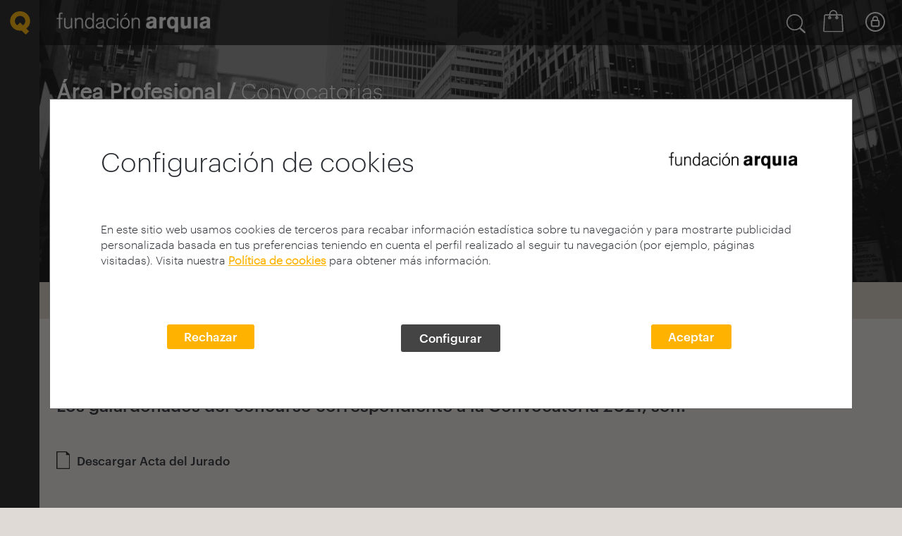

--- FILE ---
content_type: text/html; charset=utf-8
request_url: https://fundacion.arquia.com/es-es/convocatorias/investigacion/convocatoria-2021/ganadores/
body_size: 36457
content:

<!DOCTYPE html>
<html lang="es" dir="ltr">
<head>
    <meta charset="UTF-8">
    <title>Fundaci&#243;n Arquia</title>
    <meta name="description" />
    <meta name="keywords" />
            <link rel="shortcut icon" href="/media/1003/favicon-arquia.png" />


    <meta name="viewport" content="width=device-width, initial-scale=1, maximum-scale=1">
    <meta name="format-detection" content="telephone=no">

    <!-- Styles Framework -->
    <link rel="stylesheet" href="/Assets/lib/bootstrap/v4/css/bootstrap.min.css">
    <link rel="stylesheet" href="/Assets/lib/bootstrap/v4/fonts/font-awesome.min.css">

    <!-- Styles Librerias -->
    <link rel="stylesheet" href="https://cdnjs.cloudflare.com/ajax/libs/aos/2.1.1/aos.css">
    <link rel="stylesheet" href="https://cdnjs.cloudflare.com/ajax/libs/Swiper/3.3.1/css/swiper.min.css">
    <link rel="stylesheet" href="https://cdnjs.cloudflare.com/ajax/libs/animate.css/3.5.2/animate.min.css">
    <link rel="stylesheet" href="/Assets/lib/magnificPopup/jquery.magnific-popup.css" />
    <link rel="stylesheet" href="/Assets/lib/flickity/v2.1.2/flickity.css">

    <!-- Styles Core WB_ab -->
    <link rel="stylesheet" href="/Assets/WB_ab/dist/default/styles/wb_ab_styles.css?v=4.9">
    <link rel="stylesheet" href="/Assets/WB_ab/dist/default/styles/wb_ab_components.css?v=4.9">

    <!-- Styles Plugins WB_ab -->
    <link rel="stylesheet" href="/Assets/WB_ab/dist/default/plugins/errorpage/wb-ab-errorpage.css?v=4.9">
    <link rel="stylesheet" href="/Assets/WB_ab/dist/default/plugins/accordion_custom/wb-ab-accordion.css?v=4.9">
    <link rel="stylesheet" href="/Assets/WB_ab/dist/default/plugins/pager/wb-ab-pagination.css?v=4.9">
    <link rel="stylesheet" href="/Assets/WB_ab/dist/default/plugins/cookies/wb-ab-cookies.min.css?v=4.9">

    <!-- Styles Modules WB_ab -->
    <link rel="stylesheet" href="/Assets/WB_ab/dist/default/modules/noticias/wb-ab-mod-noticias.css?v=4.9">
    <link rel="stylesheet" href="/Assets/WB_ab/dist/default/modules/agenda/wb-ab-mod-agenda.css?v=4.9">

    <!-- Styles Custom WB_ab Fundación -->
    <link rel="stylesheet" href="/Assets/WB_ab/dist/custom/styles/wb_ab_styles_custom.css?v=4.9">
    <link rel="stylesheet" href="/Assets/WB_ab/dist/custom/styles/wb_ab_components_custom.css?v=4.9">

    <!-- Styles XTForms -->
    
    <link href="/Assets/media/common/lib/jquery-ui-1.13.2/jquery-ui.min.css" rel="stylesheet" />
    <link href="/Assets/lib/chosen/chosen.css" rel="stylesheet" />
    <link href="/Assets/media/common/css/styles-chosen.css" rel="stylesheet" />
    <link href="/Assets/lib/tokenizing_autocomplete/token-input.css" rel="stylesheet" />

    <!-- Styles Plataforma FQ -->
    <link href="/Assets/media/private/css/styles_private.css" rel="stylesheet" />

    


    <!-- Rewrite HeadStyles -->
    <link rel="stylesheet" href="/Assets/PT_ab/dist/styles/fundacionarquia_full_styles.css?v=4.9" media="screen" />

    <!-- Scripts Framework -->
    
    <script src="/Assets/lib/jquery/3.7.0/jquery.min.js"></script>
    <script src="/Assets/lib/jquery-migrate/3.4.1/jquery-migrate.min.js"></script>
    <script src="/Assets/lib/jquery-validate/1.19.5/jquery.validate.min.js"></script>
    <script src="/Assets/lib/jquery-validation-unobtrusive/4.0.0/jquery.validate.unobtrusive.min.js"></script>

    <script src="https://www.jsviews.com/download/jsrender.min.js"></script>
    <script src="/Assets/lib/bootstrap/v4/js/bootstrap.min.js"></script>
    
    <script src="/Assets/media/common/js/xtvalidator.js"></script>
    <script src="/Assets/media/common/js/ajaxupload.js"></script>
    <script src="/Assets/lib/magnificPopup/jquery.magnific-popup.min.js"></script>

    <!-- Scripts XTForms -->
    
    <script src="/Assets/media/common/lib/jquery-ui-1.13.2/jquery-ui.min.js"></script>
    <script src="/Assets/media/common/lib/jquery-ui-1.13.2/datepicker-es.js"></script>
    <script src="/Assets/media/common/js/functions_1.2.js"></script>
    <script src="/Assets/media/common/js/functions_global_common_1.6.js"></script>
    <script src="/Assets/media/common/js/domAlert_1.0.js"></script>
    <script src="/Assets/lib/chosen/chosen.jquery.js"></script>
    <script src="/Assets/lib/tokenizing_autocomplete/jquery.tokeninput.js"></script>

    


    





</head>
<body>

    <svg style="display: none;">
    <defs>
        <style>
            .cls-1, .cls-3 {
                fill: none;
            }

            .cls-1 {
                stroke: #2b2e34;
                stroke-width: 2px;
            }

            .cls-2 {
                stroke: none;
            }
        </style>

        <style>
            .cls-1 {
                fill: #2b2e34;
            }
        </style>
        <style>
            .cls-1, .cls-3, .cls-4 {
                fill: none;
            }

            .cls-2 {
                clip-path: url(#clip-path);
            }

            .cls-3, .cls-4 {
                stroke: #2b2e34;
                stroke-linecap: round;
            }

            .cls-3 {
                stroke-width: 2.615px;
            }

            .cls-4 {
                stroke-width: 3.987px;
            }
        </style>
        <clipPath id="glass-clip-path"> <path id="glass-Path_6456" data-name="Path 6456" class="cls-1" d="M0,0H26.969V-26.968H0Z" transform="translate(0 26.969)" /> </clipPath>
    </defs>
    <symbol viewBox="-43.338 -65.382 181.921 181.921" id="icon-arrow-circle-down">
        <title>arrow-circle-down</title>
        <polygon points="91.71,-1.657 47.623,42.431 3.535,-1.657 -5.657,7.535 47.623,60.815 100.903,7.535 " />
        <path d="M47.623,116.54c-50.156,0-90.96-40.805-90.96-90.961c0-50.156,40.805-90.96,90.96-90.96
	c50.156,0,90.961,40.805,90.961,90.96C138.584,75.735,97.779,116.54,47.623,116.54z M47.623-55.382
	c-44.642,0-80.96,36.319-80.96,80.96s36.319,80.961,80.96,80.961s80.961-36.319,80.961-80.961S92.264-55.382,47.623-55.382z" />
    </symbol>
    <symbol viewBox="15832.092 -13013.908 23.816 23.816" id="icon-arrow-circle-left"><title>arrow-circle-left</title>  <g id="arrow-circle-left-Group_5062" data-name="Group 5062" transform="translate(15743.092 -13088.908)"> <g id="arrow-circle-left-Group_5061" data-name="Group 5061" transform="translate(96.908 80.777)"> <path id="arrow-circle-left-Path_6306" data-name="Path 6306" class="cls-1" d="M0,12.379,6.169,6.189,0,0" transform="translate(6.169 12.379) rotate(180)" /> </g> <g id="arrow-circle-left-Ellipse_1" data-name="Ellipse 1" class="cls-1" transform="translate(89 75)"> <circle class="cls-2" cx="11.908" cy="11.908" r="11.908" /> <circle class="cls-3" cx="11.908" cy="11.908" r="10.908" /> </g> </g> </symbol>
    <symbol viewBox="-43.338 -65.382 181.921 181.921" id="icon-arrow-circle-up">
        <title>arrow-circle-up</title>
        <polygon points="100.903,41.623 47.623,-11.657 -5.657,41.623 3.535,50.815 47.623,6.726 91.71,50.815 " />
        <path d="M138.584,25.579c0,50.155-40.805,90.96-90.961,90.96c-50.156,0-90.96-40.805-90.96-90.96
	c0-50.156,40.805-90.961,90.96-90.961C97.779-65.382,138.584-24.577,138.584,25.579z M128.584,25.579
	c0-44.642-36.319-80.961-80.961-80.961s-80.96,36.319-80.96,80.961s36.319,80.96,80.96,80.96S128.584,70.22,128.584,25.579z" />
    </symbol>
    <symbol viewBox="-5.657 -5.657 106.56 62.472" id="icon-arrow-down"><title>arrow-down</title> <polygon points="91.71,-5.657 47.623,38.431 3.535,-5.657 -5.657,3.535 47.623,56.815 100.903,3.535 " /> </symbol>
    <symbol viewBox="16.386 -27.701 62.473 106.559" id="icon-arrow-left"><title>arrow-left</title> <polygon points="78.859,-18.507 34.771,25.58 78.859,69.667 69.668,78.858 16.387,25.58 69.668,-27.701 " /> </symbol>
    <symbol viewBox="0 0 98.384 75.189" id="icon-arrow-line-right">
        <title>arrow-line-right</title>
        <polygon points="57.979,0 53.216,5.13 84.333,34.024 0,34.024 0,41.024 84.36,41.024 53.211,70.07 57.984,75.189
	98.384,37.519 " />
    </symbol>
    <symbol viewBox="16.386 -27.701 62.473 106.559" id="icon-arrow-right"><title>arrow-right</title> <polygon points="16.386,-18.507 60.475,25.58 16.386,69.667 25.579,78.858 78.859,25.58 25.578,-27.701 " /> </symbol>
    <symbol viewBox="-5.657 -5.657 106.56 62.472" id="icon-arrow-up"><title>arrow-up</title> <polygon points="3.536,56.815 47.623,12.728 91.711,56.815 100.902,47.623 47.623,-5.657 -5.657,47.624 " /> </symbol>
    <symbol viewBox="0 0 98.731 96.964" id="icon-ballon">
        <title>ballon</title>
        <g id="ballon-Group_1937">
            <g id="ballon-Path_1114">
                <path d="M64.898,96.964c-0.21,0-0.421-0.01-0.63-0.03c-0.518-0.057-0.978-0.151-1.415-0.284
			c-8.495-2.367-16.47-6.819-22.995-12.855c-0.288-0.267-0.638-0.449-1.016-0.53C16.694,79.735,0,62.094,0,42.203
			C0,18.932,22.156,0,49.389,0c27.208,0,49.343,18.932,49.343,42.203l-0.004,0.157c-0.998,19.057-14.379,35.107-32.78,39.615
			c0.234,0.518,0.52,1.018,0.853,1.491c0.317,0.446,0.703,0.861,1.14,1.224l0.244,0.206c0.348,0.241,0.77,0.547,1.028,0.775
			c0.321,0.285,0.613,0.6,0.873,0.94c0.962,1.184,1.092,1.918,1.163,3.418c0.067,0.908-0.049,1.887-0.349,2.831l-0.063,0.178
			c-0.504,1.3-0.906,1.708-2.024,2.647l-0.302,0.224c-0.762,0.491-1.599,0.814-2.488,0.96C65.672,96.93,65.284,96.964,64.898,96.964
			z M49.389,6C25.464,6,6,22.241,6,42.203C6,59.19,20.549,74.299,39.843,77.348l0.105,0.019c1.491,0.29,2.869,0.99,3.986,2.025
			c5.826,5.39,12.949,9.366,20.599,11.498c0.153,0.046,0.249,0.064,0.352,0.076l0.014-0.002c0.042,0,0.084-0.004,0.125-0.011
			c0.055-0.01,0.099-0.021,0.139-0.037c0.023-0.02,0.045-0.038,0.066-0.056c0.032-0.155,0.042-0.313,0.03-0.472
			c-0.004-0.08-0.007-0.149-0.01-0.212c-0.005-0.005-0.01-0.009-0.014-0.014c-0.156-0.125-0.566-0.403-0.579-0.412l-0.571-0.464
			c-0.813-0.675-1.556-1.475-2.183-2.355c-1.164-1.652-1.97-3.48-2.403-5.443c-0.403-1.93,0.667-4.312,3.433-4.986l0.116-0.026
			c16.568-3.358,28.765-17.477,29.684-34.351C92.682,22.197,73.257,6,49.389,6z" />
            </g>
        </g>
    </symbol>
    <symbol viewBox="0 0 100 99.857" id="icon-close">
        <title>close</title>
        <polygon points="100,88.752 61.114,49.926 99.988,11.1 88.854,0 49.994,38.823 11.117,0.006 0,11.104 38.881,49.925
	0.012,88.758 11.123,99.857 50,61.027 88.884,99.852 " />
    </symbol>
    <symbol viewBox="7.771 0.128 14.458 29.744" id="icon-facebook">
        <title>facebook</title>
        <path d="M11.462,29.872V15.915H7.771V10.89h3.691c0,0,0-2.059,0-4.292c0-3.373,2.18-6.47,7.204-6.47
	c2.032,0,3.538,0.195,3.538,0.195l-0.119,4.692c0,0-1.533-0.016-3.208-0.016c-1.812,0-2.102,0.835-2.102,2.221
	c0,1.096,0-2.335,0,3.669h5.454l-0.237,5.025h-5.216v13.957L11.462,29.872L11.462,29.872z" />
    </symbol>
    <symbol viewBox="14098.777 -13004 21.681 22.965" id="icon-filter"><title>filter</title>  <g id="filter-Group_5464" data-name="Group 5464" transform="translate(14098.79 -13004)"> <path id="filter-Path_6565" data-name="Path 6565" class="cls-1" d="M.246,2.131,7.911,12.246v7.316a.907.907,0,0,0,.445.8l3.912,2.449a.961.961,0,0,0,.509.159.953.953,0,0,0,.954-.954V12.246L21.4,2.131l.064-.064A1.32,1.32,0,0,0,21.493.7,1.378,1.378,0,0,0,20.316,0H1.327A1.315,1.315,0,0,0,.15.7,1.4,1.4,0,0,0,.182,2.067C.214,2.067.214,2.1.246,2.131Zm18.894-.223-7.125,9.415a.953.953,0,0,0-.191.573v8.365l-2-1.24V11.928a.888.888,0,0,0-.191-.573L2.472,1.908Z" transform="translate(0)" /> </g> </symbol>
    <symbol viewBox="13607 -13009 26.969 26.968" id="icon-glass"><title>glass</title>  <g id="glass-Group_5297" data-name="Group 5297" transform="translate(13607 -13009.001)"> <g id="glass-Group_5296" data-name="Group 5296" class="cls-2"> <g id="glass-Group_5294" data-name="Group 5294"> <path id="glass-Path_6454" data-name="Path 6454" class="cls-3" d="M0,0A10.2,10.2,0,0,1-10.2,10.2,10.2,10.2,0,0,1-20.4,0,10.2,10.2,0,0,1-10.2-10.2,10.2,10.2,0,0,1,0,0" transform="translate(21.71 11.508)" /> </g> <g id="glass-Group_5295" data-name="Group 5295"> <path id="glass-Path_6455" data-name="Path 6455" class="cls-4" d="M0,0,5.364,5.363" transform="translate(19.611 19.611)" /> </g> </g> </g> </symbol>
    <symbol viewBox="0 0 100.325 100.321" id="icon-lock">
        <title>lock</title>
        <path d="M50.161,100.321L50.161,100.321C22.502,100.319,0,77.815,0,50.157C0.004,22.502,22.506,0.001,50.161,0
	c27.656,0,50.16,22.5,50.164,50.157C100.325,77.817,77.821,100.321,50.161,100.321z M50.161,7C26.365,7.001,7.003,26.362,7,50.158
	c0,23.798,19.362,43.162,43.161,43.164c23.8,0,43.164-19.363,43.164-43.164C93.321,26.36,73.958,7,50.161,7z" />
        <path d="M65.185,39.645V35.29c0-8.281-6.737-15.035-15.033-15.057c-8.272,0.03-15.004,6.785-15.006,15.057v4.352
	c-4.271,0.966-7.475,4.788-7.475,9.343V66.2c0,5.275,4.292,9.574,9.572,9.582h25.856c2.525,0,4.99-1.029,6.737-2.8
	c1.799-1.784,2.826-4.26,2.82-6.782V48.985C72.657,44.434,69.458,40.614,65.185,39.645z M41.648,35.29
	c0-4.696,3.821-8.525,8.509-8.536c4.7,0.007,8.524,3.837,8.526,8.536v4.11H41.648V35.29z M65.657,66.209
	c0.002,0.672-0.271,1.33-0.776,1.83c-0.466,0.473-1.115,0.743-1.781,0.743H37.248c-1.421-0.002-2.577-1.16-2.577-2.582V48.985
	c0-1.422,1.157-2.582,2.572-2.585h25.834c1.423,0.003,2.58,1.163,2.58,2.585V66.209z" />
    </symbol>
    <symbol viewBox="-3 -3 101.553 72.941" id="icon-menu">
        <title>menu</title>
        <g>
            <path d="M3,9h89.553c3.309,0,6-2.691,6-6s-2.691-6-6-6H3c-3.309,0-6,2.691-6,6S-0.308,9,3,9z" />
            <path d="M92.553,27.468H3c-3.309,0-6,2.691-6,6s2.691,6,6,6h89.553c3.309,0,6-2.691,6-6
		S95.862,27.468,92.553,27.468z" />
            <path d="M92.553,57.941H3c-3.309,0-6,2.691-6,6s2.691,6,6,6h89.553c3.309,0,6-2.691,6-6
		S95.862,57.941,92.553,57.941z" />
        </g>
    </symbol>
    <symbol viewBox="0 0 97.309 97.313" id="icon-phone">
        <title>phone</title>
        <path d="M69.461,97.313L69.461,97.313c-5.402,0-10.658-1.536-15.208-4.444c-10.493-5.706-19.871-13.095-27.874-21.96
	c-8.853-7.992-16.23-17.352-21.93-27.821C0.612,37.086-0.81,29.925,0.444,22.909l0.054-0.303l0.114-0.286
	C2.385,17.9,4.635,13.659,7.3,9.714C9.94,5.581,14.141,0,19.642,0c2.355,0,4.622,1.01,6.737,3l3.629,3.539
	c4.462,4.538,7.609,7.702,9.701,9.806c2.489,2.503,3.186,3.206,3.506,3.589c0.355,0.374,0.706,0.738,1.075,1.111
	c2.086,2.214,2.986,4.468,2.721,6.75c-0.466,4.008-4.312,6.855-8.553,9.657l-2.436,1.56c-1.416,0.909-2.544,1.614-3.449,2.18
	c-0.654,0.409-1.287,0.805-1.768,1.118c0.882,2.734,1.297,3.132,6.313,7.946c1.349,1.295,2.997,2.877,5.027,4.867
	c2.075,2.112,3.681,3.785,4.991,5.149c4.756,4.953,5.149,5.361,7.867,6.234c0.318-0.487,0.723-1.133,1.14-1.799
	c0.563-0.9,1.265-2.021,2.155-3.407v-0.032l0.505-0.807c0.188-0.283,0.383-0.581,0.583-0.89l0.468-0.716
	c3.007-4.536,6.062-8.601,10.438-8.601c2.014,0,4.006,0.914,5.921,2.715c0.356,0.35,0.662,0.643,0.968,0.936l0.204,0.196
	c0.399,0.336,1.15,1.08,3.798,3.711c2.104,2.091,5.205,5.174,9.551,9.45l2.326,2.372c0.214,0.217,0.425,0.437,0.636,0.658
	c0.188,0.195,0.376,0.393,0.57,0.591c2.329,2.474,3.316,5.081,2.979,7.793c-0.474,3.825-3.56,7.438-9.711,11.373
	c-3.872,2.623-8.104,4.875-12.511,6.651l-0.287,0.116l-0.306,0.055C72.794,97.166,71.122,97.313,69.461,97.313z M6.299,24.263
	c-0.901,5.46,0.25,11.013,3.254,15.669l0.115,0.195c5.406,9.954,12.418,18.846,20.841,26.429l0.223,0.223
	c7.593,8.437,16.502,15.458,26.479,20.87l0.195,0.115c3.601,2.322,7.769,3.55,12.054,3.55l0,0c1.206,0,2.42-0.099,3.612-0.295
	c3.908-1.6,7.662-3.61,11.162-5.979c5.554-3.554,6.896-5.818,7.055-7.1c0.04-0.319,0.16-1.291-1.351-2.897
	c-0.169-0.171-0.375-0.386-0.579-0.6c-0.193-0.201-0.385-0.402-0.582-0.603l-2.292-2.337c-4.318-4.249-7.427-7.339-9.535-9.434
	c-1.726-1.716-3-2.982-3.366-3.318l-0.259-0.226l-0.302-0.29c-0.321-0.309-0.643-0.617-0.97-0.938
	c-0.688-0.646-1.347-1.041-1.764-1.041c-1.516,0-4.463,4.446-5.431,5.907l-0.445,0.682c-0.092,0.141-0.183,0.28-0.271,0.417
	l-0.65,1.053c-0.948,1.475-1.682,2.646-2.265,3.577c-2.104,3.361-3.064,4.896-5.433,4.896c-0.551,0-1.011-0.107-1.381-0.194
	l-0.408-0.108c-4.947-1.547-5.78-2.414-11.198-8.056c-1.298-1.352-2.889-3.009-4.904-5.062c-1.972-1.933-3.604-3.499-4.941-4.782
	c-5.701-5.472-6.577-6.312-8.137-11.278l-0.138-0.537c-0.717-3.276,0.998-4.349,4.702-6.665c0.937-0.585,2.116-1.323,3.596-2.275
	l2.173-1.39c1.405-0.928,5.709-3.771,5.891-5.337c0.049-0.422-0.345-1.112-1.081-1.893c-0.38-0.384-0.786-0.806-1.199-1.242
	l-0.209-0.241c-0.322-0.351-1.505-1.541-3.106-3.151c-2.098-2.109-5.252-5.281-9.687-9.791l-3.529-3.441
	C21.302,6.461,20.418,6,19.642,6c-1.064,0-3.432,0.911-7.327,7.009C9.904,16.578,7.895,20.342,6.299,24.263z" />
    </symbol>
    
    <symbol viewBox="15.36 5.36 69.281 69.281" id="icon-play">
        <title>play</title>
        <path d="M68,38.72L42.88,21.6c-0.48-0.32-1.12-0.32-1.6-0.08c-0.48,0.24-0.8,0.8-0.8,1.36v34.24c0,0.56,0.32,1.12,0.8,1.36
	c0.24,0.08,0.48,0.16,0.72,0.16c0.32,0,0.64-0.08,0.88-0.24L68,41.28c0.4-0.32,0.641-0.8,0.641-1.28S68.4,39.04,68,38.72z" />
        <path d="M50,5.36C30.88,5.36,15.36,20.88,15.36,40S30.88,74.641,50,74.641S84.641,59.12,84.641,40S69.12,5.36,50,5.36z M50,71.6
	c-17.44,0-31.6-14.16-31.6-31.6C18.4,22.56,32.56,8.4,50,8.4c17.439,0,31.6,14.16,31.6,31.6C81.6,57.439,67.439,71.6,50,71.6z" />
    </symbol>
    <symbol viewBox="0 0 69.428 98.137" id="icon-point">
        <title>point</title>
        <path d="M34.714,98.137l-2.373-3.066c-0.081-0.104-8.104-10.5-16.014-22.911C5.493,55.162,0,42.563,0,34.713
	C0,15.572,15.573,0,34.714,0c19.142,0,34.714,15.572,34.714,34.713c0,7.85-5.493,20.449-16.327,37.446
	C45.19,84.57,37.167,94.967,37.087,95.07L34.714,98.137z M34.714,6C18.881,6,6,18.88,6,34.713c0,12.435,18.927,40.414,28.714,53.555
	c9.787-13.144,28.714-41.127,28.714-53.555C63.428,18.88,50.547,6,34.714,6z M34.714,54.574c-10.952,0-19.861-8.91-19.861-19.861
	c-0.004-10.951,8.901-19.865,19.853-19.869h0.008c10.951,0,19.861,8.911,19.861,19.863C54.575,45.665,45.665,54.574,34.714,54.574z
	 M34.708,20.844c-7.644,0.003-13.859,6.224-13.856,13.868c0,7.645,6.218,13.863,13.861,13.863c7.644,0,13.861-6.218,13.861-13.861
	c0-7.65-6.218-13.869-13.861-13.869" />
    </symbol>
    <symbol viewBox="0 0 86.172 100.006" id="icon-q">
        <title>q</title>
        <path id="q-Path_205" d="M67.498,100.006L49.69,82.849c-2.187,0.324-4.395,0.487-6.605,0.485
	C19.686,83.72,0.4,65.07,0,41.671c0.398-23.4,19.685-42.05,43.085-41.665c23.401-0.385,42.688,18.265,43.087,41.665
	c-0.043,12.786-6.035,24.822-16.209,32.565l12.111,11.673L67.498,100.006z M31.057,59.952l12.019-11.625l12.051,11.625
	c6.401-3.874,10.327-10.799,10.364-18.281C65.277,29.505,55.252,19.81,43.085,20.004c-12.166-0.193-22.19,9.502-22.404,21.667
	C20.721,49.156,24.651,56.081,31.057,59.952" />
    </symbol>
    <symbol viewBox="0 0 55.145 100.031" id="icon-question">
        <title>question</title>
        <path id="question-Path_1113" d="M19.478,71.636h10.148v-5.9c0-8.363,5.9-14.123,12.073-20.023
	c6.586-6.314,13.445-12.76,13.445-22.908c0-11.52-7.375-22.773-26.064-22.773C13.749-0.684,0.741,11.164,0.026,26.496
	C0.014,26.769,0.005,27.044,0,27.32h10.701c0.022-9.867,8.038-17.846,17.903-17.824c0.112,0,0.224,0.002,0.336,0.004
	c7.02-1.031,13.548,3.824,14.579,10.844c0.141,0.951,0.173,1.916,0.098,2.875c-0.945,6.734-4.55,12.811-10.009,16.867
	c-6.858,6.727-14.131,13.586-14.131,24.691V71.636z M24.279,100.031c4.849-0.141,8.666-4.186,8.525-9.035
	c-0.135-4.652-3.874-8.391-8.525-8.525c-4.85,0.141-8.666,4.186-8.525,9.035C15.889,96.156,19.628,99.896,24.279,100.031" />
    </symbol>
    <symbol viewBox="0 0 97.047 97.053" id="icon-search">
        <title>search</title>
        <path d="M95.56,89.211L73.006,68.878c6.592-7.57,10.199-17.146,10.195-27.287C83.197,18.658,64.537,0,41.584,0
	C18.651,0.004-0.003,18.665,0,41.629c0.004,22.931,18.662,41.585,41.591,41.583h0.021c9.047-0.002,17.652-2.875,24.777-8.185
	l23.146,20.866c0.86,0.776,1.938,1.158,3.012,1.158c1.229,0,2.455-0.501,3.343-1.487C97.554,93.72,97.406,90.875,95.56,89.211z
	 M41.597,77.213l-0.005,3l0-3H41.59c-0.001,0-0.002,0-0.003,0C21.968,77.213,6.003,61.25,6,41.597
	C5.997,21.973,21.961,6.003,41.605,6c19.625,0,35.592,15.967,35.596,35.599c0.003,9.51-3.697,18.451-10.42,25.179
	C60.059,73.504,51.119,77.21,41.597,77.213z" />
    </symbol>
    <symbol viewBox="0 0 98.75 98.75" id="icon-target">
        <title>target</title>
        <path d="M49.369,27.9c-11.852,0-21.493,9.641-21.493,21.492c0,11.851,9.642,21.492,21.493,21.492
	s21.493-9.642,21.493-21.492C70.862,37.542,61.221,27.9,49.369,27.9z M49.369,65.885c-9.094,0-16.493-7.398-16.493-16.492
	S40.275,32.9,49.369,32.9c9.095,0,16.493,7.398,16.493,16.492S58.464,65.885,49.369,65.885z" />
        <path d="M96.25,46.881H85.984C84.75,28.628,70.121,13.999,51.869,12.765V2.5c0-1.381-1.119-2.5-2.5-2.5
	s-2.5,1.119-2.5,2.5v10.265c-18.252,1.234-32.88,15.863-34.115,34.116H2.5c-1.381,0-2.5,1.119-2.5,2.5s1.119,2.5,2.5,2.5h10.254
	c1.236,18.25,15.865,32.878,34.115,34.112V96.25c0,1.381,1.119,2.5,2.5,2.5s2.5-1.119,2.5-2.5V85.993
	c18.25-1.234,32.879-15.862,34.115-34.112H96.25c1.381,0,2.5-1.119,2.5-2.5S97.631,46.881,96.25,46.881z M49.369,81.088
	c-17.475,0-31.695-14.211-31.709-31.684c0-0.008,0.002-0.016,0.002-0.023s-0.002-0.015-0.002-0.023
	C17.672,31.883,31.892,17.67,49.369,17.67c17.485,0,31.71,14.226,31.71,31.71C81.077,66.864,66.853,81.088,49.369,81.088z" />
    </symbol>
    <symbol viewBox="108.521 116.134 294.962 239.733" id="icon-twitter">
        <title>twitter</title>
        <path id="twitter-twitter-4-icon_2_" d="M373.264,175.835c3.854,85.129-59.637,180.032-172,180.032c-34.168,0-65.979-10.029-92.742-27.195
	c32.076,3.783,64.119-5.113,89.587-25.07c-26.498-0.498-48.845-17.963-56.548-42.037c9.497,1.826,18.827,1.293,27.328-1.028
	c-29.087-5.846-49.209-32.053-48.545-60.094c8.168,4.533,17.499,7.255,27.428,7.554c-26.963-17.997-34.601-53.593-18.729-80.755
	c29.851,36.592,74.446,60.666,124.735,63.189c-8.816-37.854,19.89-74.296,58.957-74.296c17.398,0,33.14,7.354,44.161,19.109
	c13.8-2.706,26.729-7.736,38.421-14.692c-4.519,14.145-14.113,26.016-26.6,33.487c12.253-1.461,23.907-4.715,34.768-9.53
	C395.362,156.644,385.118,167.318,373.264,175.835z" />
    </symbol>
</svg>

    



    <div id="wb-co-cookiesgdpr_module" class="wb-co-cookiesgdpr" style="display:none;">
        <div class="cookiesgdpr">
            <div class="cookiesgdpr__base" data-version="5">
                <section role="dialog" class="wb-co-cookiesgdpr__dialog container">
                    <div class="wb-co-cookiesgdpr__closebtn">
                        <button type="button" data-alert-close="" aria-label="Cierra alerta" class="cookiesgdpr__closebtn">
                            X
                        </button>
                    </div>
                    <div class="wb-co-cookiesgdpr__intro">

                        <div class="cookiesgdpr__step cookiesgdpr__step--main">

                            <div class="row">
                                <div class="col-12 col-md-8 wb-co-cookiesgdpr__title__container">
                                    <h2 class="wb-co-cookiesgdpr__title texto_graphic_32_negro">
                                        Configuraci&#243;n de cookies
                                    </h2>
                                </div>
                                <div class="col-12 col-md-4 wb-co-cookiesgdpr__logo__container">
                                        <img src="/media/1005/fq-negro.png" class="wb-co-cookiesgdpr__logo ">
                                </div>
                            </div>

                            <div class="wb-co-cookiesgdpr__description my-5">
                                <p>
                                    <p>En este sitio web usamos cookies de terceros para recabar información estadística sobre tu navegación y para mostrarte publicidad personalizada basada en tus preferencias teniendo en cuenta el perfil realizado al seguir tu navegación (por ejemplo, páginas visitadas). Visita nuestra <strong><a style="color: #ffb300; text-decoration: underline; font-weight: 600;" data-udi="umb://document/2263f0b0485e4fbf8dedc650a60cc057" href="/es-es/politica-cookies/" title="Política de cookies">Política de cookies</a></strong> para obtener más información.</p>
<p> </p>
                                </p>
                            </div>
                            <form name="aceptarAllCookiesForm" id="aceptarAllCookiesForm">
                                <input type="hidden" name="cookie_version" value="2" />
                                    <input type="hidden" name="cookie_type" value="personalizacion_arquia" />
                                    <input type="hidden" name="cookie_type" value="analiticas" />
                            </form>

                            <div class="cookiesgdpr__btns text-center my-3">
                                <div class="row">

                                        <div class="col-12 col-md text-center">
                                            <div class="wb-co-cookiesgdpr__btnwrapper mb-4 mb-md-0">
                                                <button class="wb-co-cookiesgdpr__configbtn btn btn--brand cookiesgdpr__actionbtn cookiesgdpr__rejectallbtninfo">
                                                    Rechazar
                                                </button>
                                            </div>
                                        </div>
                                                                            <div class="col-12 col-md text-center">
                                            <div class="wb-co-cookiesgdpr__btnwrapper mb-4 mb-md-0">
                                                <button class="wb-co-cookiesgdpr__configbtn btn btn--brand">
                                                    Configurar
                                                </button>
                                            </div>
                                        </div>
                                    <div class="col-12 col-md text-center">
                                        <div class="wb-co-cookiesgdpr__btnwrapper mb-4 mb-md-0">
                                            <button class="wb-co-cookiesgdpr__acceptbtn btn btn--brand cookiesgdpr__actionbtn">
                                                Aceptar
                                            </button>
                                        </div>
                                    </div>

                                </div>
                                <div class="cookiesgdpr__extramargin"></div>
                            </div>

                            
                        </div>

                    </div>
                    <div class="wb-co-cookiesgdpr__configuration " style="display:none;">
                        <div class="">
                            <div class="row">
                                <div class="col-12 col-md-8 wb-co-cookiesgdpr__title__container">
                                    <h2 class="wb-co-cookiesgdpr__title texto_graphic_32_negro">
                                        Configurador cookies
                                    </h2>
                                </div>
                                <div class="col-12 col-md-4  wb-co-cookiesgdpr__logo__container">
                                        <img src="/media/1005/fq-negro.png" class="wb-co-cookiesgdpr__logo ">
                                </div>
                            </div>

                            <div class="wb-co-cookiesgdpr__description my-5">
                                <p>
                                    <p>Aquí puedes configurar tus cookies:</p>
                                </p>
                            </div>

                            <div class="wb-co-cookiesgdpr__cookiegroups">

                                <form name="aceptarCustomCookiesForm" id="aceptarCustomCookiesForm">

                                    <input type="hidden" name="cookie_version" value="2" />

                                            <div class="wb-co-cookiesgdpr__tipo">
                                                <div class="row">
                                                    <div class="col-12 col-md-3 order-md-2 mb-4 mb-md-0 pb-2 pb-md-0">

                                                        <div class="float-left float-md-right">
                                                                <label class="check_container" style="">
                                                                    <input type="checkbox" class="tipocookies_check check_disabled" name="tipo_personalizacion_arquia" id="tipo_personalizacion_arquia" data-required="True" checked="checked" />
                                                                    <span class="checkmark"></span>
                                                                </label>
                                                        </div>
                                                        <div class="tipocookies_status float-left float-md-right mr-3 mt-1" data-alias="personalizacion_arquia">
                                                                Siempre activas

                                                        </div>
                                                    </div>
                                                    <div class="col-12 col-md-9 order-md-1">
                                                        <h4><strong>Cookies t&#233;cnicas</strong></h4>
                                                        <p><p>Estas cookies son necesarias para que funcione la Plataforma por lo que no pueden ser desactivadas.</p></p>
                                                        <p><p>Estas cookies son necesarias para que funcione la Plataforma por lo que no pueden ser desactivadas.</p></p>
                                                    </div>



                                                </div>
                                                    <div class="text-left text-md-right my-3">
                                                        <a href="#" class="wb-co-cookiesgdpr__viewcookies" data-cookies-tipo="personalizacion_arquia">(+) Ver cookies</a>
                                                    </div>
                                                    <div class="wb-co-cookiesgdpr__cookieslist" id="cookieslist_personalizacion_arquia" style="display:none;">
                                                        <table cellpadding="0" cellspacing="0">
                                                            <colgroup>
                                                                <col width="15%" />
                                                                <col width="30%" />
                                                                <col width="20%" />
                                                                <col width="40%" />
                                                            </colgroup>
                                                            <thead>
                                                                <tr>
                                                                    <th>Denominación</th>
                                                                    <th>Empresa Titular</th>
                                                                    <th>Duración de la cookie</th>
                                                                    <th>Finalidad de la cookie</th>
                                                                </tr>
                                                            </thead>
                                                            <tbody>
                                                                    <tr>
                                                                        <td>idioma</td>
                                                                        <td>Arquia</td>
                                                                        <td>Persistente. 1 a&#241;o</td>
                                                                        <td><p><span>Recuerda el idioma seleccionado por un usuario con el que visualizar una página web</span></p></td>
                                                                    </tr>
                                                            </tbody>
                                                        </table>

                                                    </div>

                                            </div>
                                            <div class="wb-co-cookiesgdpr__tipo">
                                                <div class="row">
                                                    <div class="col-12 col-md-3 order-md-2 mb-4 mb-md-0 pb-2 pb-md-0">

                                                        <div class="float-left float-md-right">
                                                                <label class="check_container" id="btns_analiticas">

                                                                    <input type="checkbox" class="tipocookies_check" name="tipo_analiticas" id="tipo_analiticas" style="" />
                                                                        <span class="checkmark"></span>

                                                                </label>
                                                        </div>
                                                        <div class="tipocookies_status float-left float-md-right mr-3 mt-1" data-alias="analiticas">
                                                                Desactivado

                                                        </div>
                                                    </div>
                                                    <div class="col-12 col-md-9 order-md-1">
                                                        <h4><strong>Cookies anal&#237;ticas</strong></h4>
                                                        <p><p>Con estas cookies podemos analizar la navegación que realizas por nuestra Plataforma para realizar estudios estadísticos sobre su uso.</p></p>
                                                        <p></p>
                                                    </div>



                                                </div>
                                                    <div class="text-left text-md-right my-3">
                                                        <a href="#" class="wb-co-cookiesgdpr__viewcookies" data-cookies-tipo="analiticas">(+) Ver cookies</a>
                                                    </div>
                                                    <div class="wb-co-cookiesgdpr__cookieslist" id="cookieslist_analiticas" style="display:none;">
                                                        <table cellpadding="0" cellspacing="0">
                                                            <colgroup>
                                                                <col width="15%" />
                                                                <col width="30%" />
                                                                <col width="20%" />
                                                                <col width="40%" />
                                                            </colgroup>
                                                            <thead>
                                                                <tr>
                                                                    <th>Denominación</th>
                                                                    <th>Empresa Titular</th>
                                                                    <th>Duración de la cookie</th>
                                                                    <th>Finalidad de la cookie</th>
                                                                </tr>
                                                            </thead>
                                                            <tbody>
                                                                    <tr>
                                                                        <td>_ga</td>
                                                                        <td>Google</td>
                                                                        <td>Persistente. 2 a&#241;os</td>
                                                                        <td><p>Registra una identificación única que se utiliza para generar datos estadísticos acerca de cómo utiliza el visitante el sitio web.</p></td>
                                                                    </tr>
                                                                    <tr>
                                                                        <td>_gat_gtag_UA_143762675_1</td>
                                                                        <td>Google</td>
                                                                        <td>Persistente. 1 d&#237;a</td>
                                                                        <td><p><span>Utilizado por Google Analytics para controlar la tasa de peticiones</span></p></td>
                                                                    </tr>
                                                                    <tr>
                                                                        <td>_gid</td>
                                                                        <td>Google</td>
                                                                        <td>Persistente. 24 horas</td>
                                                                        <td><p><span>Registra una identificación única que se utiliza para generar datos estadísticos acerca de cómo utiliza el visitante el sitio web.</span></p></td>
                                                                    </tr>
                                                                    <tr>
                                                                        <td>_ga_NKQK91X39V</td>
                                                                        <td>Google</td>
                                                                        <td>Persistente. 1 d&#237;a</td>
                                                                        <td><p><span>Utilizado por Google Analytics para controlar la tasa de peticiones</span></p></td>
                                                                    </tr>
                                                            </tbody>
                                                        </table>

                                                    </div>

                                            </div>
                                </form>
                            </div>

                            <div class="wb-co-cookiesgdpr__description my-5">
                                <p>
                                    <p>Si tienes alguna duda visita nuestra <strong><a style="color: #ffb300; text-decoration: underline; font-weight: 600;" data-udi="umb://document/2263f0b0485e4fbf8dedc650a60cc057" href="/es-es/politica-cookies/" title="Política de cookies">Política de cookies</a></strong></p>
<p>Si pulsas "Guardar cambios" sin haber seleccionado ninguna casilla, implicará que rechazas todas las cookies aquí indicadas</p>
                                </p>
                            </div>

                            <div class="cookiesgdpr__btns text-center my-3">
                                <div class="wb-co-cookiesgdpr__btnwrapper my-3">
                                    <button class="wb-co-cookiesgdpr__savebtn btn btn--brand cookiesgdpr__actionbtn">
                                        Guardar cambios
                                    </button>
                                </div>
                            </div>
                            <div class="cookiesgdpr__extramargin"></div>
                        </div>
                    </div>
                </section>
            </div>
        </div>
    </div>
    <script type="text/javascript">
 var showExplicitButtons = false;     </script>

<script src="https://cdn.jsdelivr.net/npm/js-cookie@2/src/js.cookie.min.js"></script>
<script src="/Assets/WB_ab/source/default/plugins/cookies-v2/cookies-v2.js?v=1"></script>

<script type="text/javascript">
    cookiesInitModule(2);

    $(document).ready(function () {
        var btnOpenConfigCookies = $(".wb-co-cookiesgdpr__openconfig");
        btnOpenConfigCookies.click(function () {
            console.log("AbreConfig");
                
                checkCookiesVersion();
                cookiesConfigDialogShow(true);
                
        });


        $('.tipocookies_check').on('change', function (e) {
            //Prevent uncheck obligatory
            console.log("click check");
            if ($(this).hasClass("check_disabled") && !this.checked) {
                console.log("fuerza");
                this.checked = true;
            }
            //Change text and status group
            var alias = getAliasFromCookiesContainer($(this).parents(".wb-co-cookiesgdpr__tipo"));
            activarDesactivarCheckBox(alias, $(this).prop("checked"));
        });

    });

</script>
    
        <script type="text/javascript">
            $(document).ready(function () {
                checkCookiesVersion();
            });
        </script>
    


    <div class="wrapper ">

        

        


<div class="siteheader ">
    <a href="/es-es/" class="siteheader__brand">
            <img src="/media/1001/iso-menu.svg" class="icon siteheader__brand__icon" width="27" height="32">
                    <img src="/media/1004/fq-blanco.png" class="siteheader__brand__white">
                    <img src="/media/1005/fq-negro.png" class="siteheader__brand__black">

    </a>

            <div class="siteheader__search">
            <a href="#"></a>
        </div>
    <div class="siteheader__shop siteheader__shopweb">
        <a href="/shop-es/home-page/" title="tienda fundaci&#243;n arquia">
            
                <img src="/Assets/WB_ab/img/default/icons/cesta-webfq_white.svg" class="siteheader__shop__icon siteheader__shopweb__icon d-none d-md-block">
                <img src="/Assets/WB_ab/img/default/icons/cesta-webfq_black.svg" class="siteheader__shop__icon siteheader__shopweb__icon d-block d-md-none">
        </a>
    </div>

    
    <div class="siteheader__tools">
        <a href="#" class="siteheader__online" data-js="togglelogin">
            
            <svg class="icon" width="28" height="28"><use xmlns:xlink="http://www.w3.org/1999/xlink" xlink:href="#icon-lock"></use></svg>
        </a>
        <button class="siteheader__menubtn" data-js="openmenu">
            <svg class="icon" width="25" height="17"><use xmlns:xlink="http://www.w3.org/1999/xlink" xlink:href="#icon-menu"></use></svg>
        </button>
    </div>
    <div id="login" class="login siteheader__login">
        <div class="login__header">
            <a href="#" class="login__online" data-js="closelogin">
                <span>&#193;rea privada</span>
                <svg class="icon" width="28" height="28"><use xmlns:xlink="http://www.w3.org/1999/xlink" xlink:href="#icon-lock"></use></svg>
            </a>
            <a href="#" class="login__back" data-js="closelogin">
                <span>volver</span>
                <svg class="icon" width="20" height="15"><use xmlns:xlink="http://www.w3.org/1999/xlink" xlink:href="#icon-arrow-line-right"></use></svg>
            </a>
        </div>
        <div class="login__body">
            <h3 class="login__title">&#193;rea privada</h3>
            <form class="form" action="/es-es/registro/Login/Login" method="post" autocomplete="off">
                <div class="form__row form-group">
                    <input type="text" name="UserName" placeholder="Usuario" class="form-control" required />
                </div>
                <div class="form__row form-group">
                    <input type="password" name="Password" id="password-side-login" placeholder="Contraseña" class="form-control" required />
                </div>
                <div class="show-password">
                    <input name="password-toggle" id="password-toggle" class="password-toggle" type="checkbox" />
                    <span>Mostrar contraseña</span>
                </div>
                <a href="/es-es/registro/Login/OlvideContrasenya" class="btn--text login__forget">&#191;Has olvidado la contrase&#241;a?</a>
                <input type="submit" value="Iniciar sesi&#243;n" class="btn--brand login__btn" />
                <!--<a href="/es-es/registro/ManagerAlta/Manager?objetivo=1" class="btn--border login__btn">Regístrate</a>-->
                <a href="/es-es/registrate-en-la-plataforma/" class="btn--border login__btn">Reg&#237;strate</a>
                <p class="login__terms">Al acceder aceptas las condiciones legales</p>
            </form>
        </div>
    </div>

<script>
    document.addEventListener("DOMContentLoaded", function () {
        const passwordInput = document.getElementById("password-side-login");
        const passwordToggle = document.getElementById("password-toggle");

        passwordToggle.addEventListener("click", function () {
            mostrarContrasenya(passwordInput, passwordToggle);
        });
    });
</script>

</div>
<style>
    .siteheader__shopweb__icon {
        width: 29px;
         height: auto; 
        margin-top: -5px;
    }
</style>

        

<div class="wb-ab-search-topbar">
    <div class="wb-ab-search-topbar__head">

    </div>
    <div class="wb-ab-search-topbar__close">
        <a href="#">X</a>
    </div>
    <div class="wb-ab-search-topbar__container">
        <div class="wb-ab-search-topbar__search">
            <div class="form-group">
                <input type="text" class="form-control" id="buscador_input" name="buscador_input" value="" required="" aria-required="true" placeholder="Buscar..." autocomplete="off">
            </div>
            <div id="buscador_totals" class="wb-ab-search-topbar__searchleyend"></div>
        </div>

    </div>
    <div class="wb-ab-search-topbar__results">
        <div class="row">
            <div id="buscador_facets" class="col-12 col-sm-5 col-md-3 wb-ab-search-topbar__grupos">
            </div>
            <div class="col-12 col-sm-7 col-md-9">
                <div id="buscador_results" class="wb-ab-search-topbar__results__list">
                    
                </div>
            </div>
        </div>
    </div>
</div>



<script>
    $(document).ready(function () {
        var sdata = ({"totals_tpl":"\"Busca en los {{:valor}} resultados de la web de la Fundación Arquia\"","url_explora":"/es-es/explora-fundacion-arquia/","catalogos":[{"key":"centrodocumentacion","tipo":"Titulo","titulo":"Centro de Documentación","url":"/es-es/centro-documentacion/explora/"},{"key":"centrodocumentacion.ciclos","tipo":"Catalogo","titulo":"Ciclos","url":"/es-es/centro-documentacion/ciclos/explora/"},{"key":"centrodocumentacion.catalogo","tipo":"Catalogo","titulo":"Catálogo","url":"/es-es/centro-documentacion/catalogo/explora/"},{"key":"areacultural","tipo":"Titulo","titulo":"Área Cultural","url":"/es-es/explora-area-cultural/"},{"key":"areacultural.mediateca","tipo":"Catalogo","titulo":"Mediateca","url":"/es-es/mediateca/explora/"},{"key":"areacultural.ediciones","tipo":"Catalogo","titulo":"Ediciones","url":"/es-es/ediciones/explora/"},{"key":"areacultural.guiasitinerarios","tipo":"Catalogo","titulo":"Guías / itinerarios","url":"/es-es/guias-itinerarios/explora/"},{"key":"areaprofesional","tipo":"Titulo","titulo":"Área Profesional","url":"/es-es/explora-area-profesional/"},{"key":"areaprofesional.redfq","tipo":"Catalogo","titulo":"Red FQ","url":"/es-es/red-fq/explora/"},{"key":"areaprofesional.convocatorias","tipo":"Catalogo","titulo":"Convocatorias","url":"/es-es/convocatorias/explora/"},{"key":"areaprofesional.exposiciones","tipo":"Catalogo","titulo":"Exposiciones","url":"/es-es/exposiciones/explora/"},{"key":"areaprofesional.premios","tipo":"Catalogo","titulo":"Premios","url":"/es-es/premios/explora/"},{"key":"medios","tipo":"Titulo","titulo":"Medios","url":"/es-es/explora-medios/"},{"key":"medios.noticias","tipo":"Catalogo","titulo":"Noticias","url":"/es-es/noticias/"},{"key":"medios.agenda","tipo":"Catalogo","titulo":"Agenda","url":"/es-es/agenda/"},{"key":"medios.prensa","tipo":"Catalogo","titulo":"Prensa","url":null},{"key":"fundacion","tipo":"Titulo","titulo":"Fundación","url":"/es-es/explora-fundacion/"},{"key":"fundacion.general","tipo":"Catalogo","titulo":"General","url":"/es-es/explora-fundacion/"}],"tipos":null});
        var totals_tpl = $.templates(sdata.totals_tpl);
        var customorder = ({"ix_globalcatalog":["centrodocumentacion","centrodocumentacion.ciclos","centrodocumentacion.catalogo","areacultural","areacultural.mediateca","areacultural.ediciones","areacultural.guiasitinerarios","areaprofesional","areaprofesional.redfq","areaprofesional.convocatorias","areaprofesional.exposiciones","areaprofesional.premios","medios","medios.noticias","medios.agenda","medios.prensa","fundacion","fundacion.general"],"ix_type":null});

        $(".siteheader__search a, .wb-ab-search-topbar__close a").click(function (e) {
            e.preventDefault();
            e.stopPropagation();
            var container = $(".wb-ab-search-topbar");

            if (container.is(":visible")) {
                container.slideUp();
                $("body").removeClass("hasSearchBar");
                //bloquearBodyScroll();
            } else {
                //if (!$(this).hasClass("siteheader")) {
                container.slideDown();
                $("body").addClass("hasSearchBar");
                $("#buscador_input").focus();
                init();
                //desbloquearBodyScroll();
                //}
            }
        });
        $(".siteheader").click(function (e) {
            var container = $(".wb-ab-search-topbar");
            if (container.is(":visible")) {
                container.slideUp();
                $("body").removeClass("hasSearchBar");
                //bloquearBodyScroll();
            }
        });

        $("#buscador_input").keyup(function () {
            var valor = $(this).val();
            var resultados_div = $(".wb-ab-search-topbar__results");
            var search_div = $(".wb-ab-search-topbar__container");
            //var leyend_div = $(".wb-ab-search-topbar__searchleyend");
            if (valor.length > 0) {
                resultados_div.slideDown();
                search_div.addClass("withresults");
                //leyend_div.hide();
            } else {
                resultados_div.slideUp();
                search_div.removeClass("withresults");
                //leyend_div.show();
            }
        });

        function bloquearBodyScroll() {
            $('body').on('scroll touchmove mousewheel', function (e) {
                e.preventDefault();
                e.stopPropagation();
                return false;
            });
        }
        function desbloquearBodyScroll() {
            $('body').on('scroll touchmove mousewheel', function (e) {
                //e.preventDefault();
                //e.stopPropagation();
                return true;
            });
        }

        var totals = $("#buscador_totals");
        var results = $("#buscador_results");
        var facets = $("#buscador_facets");

        var clientForResults, clientForFacetsAndTotals;
        var initialGlobalFilters = [];
        var initialized = false;

        function init() {
            if (initialized) return;
            initialized = true;
            clientForResults = SearchClient.newClient({
                apiUrl: "/umbraco/Api/Search/Query",
                lang: "esp",
                urlHostHack: "https://fundacion.arquia.com/es-es",
                options: { grouped: true, customorder: customorder, mustNot: [{ name: "ix_type", value: "bolsaempleooferta" }, { name: "ix_type", value: "producto" }] },
                resultsContainer: results,
                //facetsContainer: facets,
                //totalsContainer: totals,
                autoScroll: false,
                minLength: 1,
                globalFilters: initialGlobalFilters,
                resultSize: 50,
                showResults: true,
                showTotals: false,
                showFacets: false,
                showFilters: false,
                formTarget: $("#buscador_input"),
                //inputMode: "manual",
                inputDelay: 500,
                cacheResults: false,
                updateHistory: false,
                searchCallback: null,
                searchResponseFilter: ReagruparDatos
            });

            clientForFacetsAndTotals = SearchClient.newClient({
                apiUrl: "/umbraco/Api/Search/Query",
                lang: "esp",
                urlHostHack: "https://fundacion.arquia.com/es-es",
                options: { grouped: true, mustNot: [{ name: "ix_type", value: "bolsaempleooferta" }] },
                //resultsContainer: results,
                facetsContainer: facets,
                //totalsContainer: totals,
                autoScroll: false,
                minLength: 0,
                globalFilters: initialGlobalFilters,
                resultSize: 0,
                showResults: false,
                showTotals: false,
                showFacets: true,
                showFilters: false,
                formTarget: $("#buscador_input"),
                //inputMode: "manual",
                inputDelay: 300,
                cacheResults: false,
                updateHistory: false,
                searchCallback: function (data) {
                    var total = data && data.Total.toLocaleString('de');
                    totals.html(totals_tpl.render({ valor: total }));
                },
                searchResponseFilter: ReagruparDatos
            });
        }

        results.add(facets).on("click", ".global_search_capture", function (ev) {
            ev.preventDefault();
            var url = clientForFacetsAndTotals.getUrl($(this).attr("href"));
            window.location = url;
        });

        function ReagruparDatos(data, type) {
            //resultados
            $.each(data["Documents"], function (idx, el) {
                var g = el["Group"];
                var title = g;
                var url = null;
                var found = sdata.catalogos.find(function (v, i, a) { return v.key === g; });
                if (found) { title = found.titulo; url = found.url; }
                $.extend(el, { Group: title, Url: url, _template: "group" });
                /*el.Group = title;
                el.Url = url;
                el._template = "group";*/
            });
            /*var groups = data["Documents"];
            var result = {};
            $.each(groups, function (idx, el) {
                var g = el["Group"];
                var title = g;
                var url = null;
                var found = sdata.catalogos.find(function (v, i, a) { return v.key === g; });
                if (found) { title = found.titulo; url = found.url; }
                var item = result[g] || { Group: title, Url:url, Documents: [], _template: "group" };
                $.merge(item["Documents"], el["Documents"]);
                result[g] = item;
            });
            groups = $.map(result, function (el, key) { return el; });
            data["Documents"] = groups;*/

            //agregaciones
            var aggs = data["Aggregations"];
            var cat = aggs && aggs.ix_globalcatalog;
            if (cat) {
                var buckets = [];
                $.each(sdata.catalogos, function (idx, el) {
                    var found = cat.buckets.find(function (v, i, a) { return v.key === el.key; });
                    if (found) {
                        found._title = el.titulo;
                        found.url = el.url;
                        found.tipo = el.tipo;
                        buckets.push(found);
                    }
                });

                cat.buckets = buckets;
            }

            return data;
        }

    });
</script>






        




<div class="mainmenu" id="mainmenu">
    <a href="#" class="mainmenu__openbtn" data-js="openmenu" style="background-color:#1d201e;">
            <img src="/media/1002/iso-menu-mobile.svg" class="icon" width="29" height="33">
    </a>
    <div class="mainmenu__aside">
        <div class="mainmenu__aside__inner">
            <div class="mainmenu__header">
                <div class="mainmenu__header__brand">
                    <img src="/media/1001/iso-menu.svg" class="icon mainmenu__header__icon" width="29" height="33">
                                        <a href="/es-es/">
                        <img src="/media/1005/fq-negro.png" class="mainmenu__header__logo">
                    </a>

                </div>
                <a href="#" class="mainmenu__header__close" data-js="closemenu">
                    <svg class="icon" width="17" height="17"><use xmlns:xlink="http://www.w3.org/1999/xlink" xlink:href="#icon-close"></use></svg>
                </a>
            </div>
            <div class="mainmenu__menus">
                        <ul class="mainmenu__principal">
                                <li class="mainmenu__principal__group">
                                    <div class="mainmenu__principal__title desplegable_menu" id="grupo1_btn">
                                        <span class="pr-3">Becas y convocatorias</span>
                                        <svg class="icon" width="15" height="15"><use xmlns:xlink="http://www.w3.org/1999/xlink" xlink:href="#icon-arrow-down"></use></svg>
                                    </div>
                                        <ul class="mainmenu__principal__groupitems oculto" id="grupo1_content">
                                                    <li>
                                                        <a href="/es-es/convocatorias/proxima/edicion-2024-2025/" class="btn--text" title="Festival arquia/pr&#243;xima para j&#243;venes arquitectos">
                                                            
                                                            &gt; arquia/pr&#243;xima
                                                        </a>
                                                    </li>
                                                    <li>
                                                        <a href="/es-es/convocatorias/becas/convocatoria-2026/" class="btn--text" title="Becas profesionales en arquitectura">
                                                            
                                                            &gt; arquia/becas
                                                        </a>
                                                    </li>
                                                    <li>
                                                        <a href="/es-es/convocatorias/becas-formacion/convocatoria-2026/" class="btn--text" title="Becas de formaci&#243;n en arquitectura">
                                                            
                                                            &gt; arquia/becas formaci&#243;n
                                                        </a>
                                                    </li>
                                                    <li>
                                                        <a href="/es-es/convocatorias/investigacion/convocatoria-2026/" class="btn--text" title="Beca de Investigaci&#243;n en Nueva York">
                                                            
                                                            &gt; arquia/investigaci&#243;n NY
                                                        </a>
                                                    </li>
                                                    <li>
                                                        <a href="/es-es/convocatorias/tesis/xv-edicion-2025/" class="btn--text" title="Concurso Bienal de Tesis de Arquitectura">
                                                            
                                                            &gt; arquia/tesis
                                                        </a>
                                                    </li>
                                                    <li>
                                                        <a href="/es-es/convocatorias/impulsa/convocatoria-2025/" class="btn--text" title="Becas profesionales para titulados en arquitectura">
                                                            
                                                            &gt; arquia/impulsa
                                                        </a>
                                                    </li>
                                                    <li>
                                                        <a href="/es-es/convocatoria-direccion-editorial-blog-fq/2026-2027/" class="btn--text" title="Direcci&#243;n editorial del Blog Fundaci&#243;n Arquia">
                                                            
                                                            &gt; direcci&#243;n editorial Blog FQ
                                                        </a>
                                                    </li>
                                                    <li>
                                                        <a href="/es-es/encuestas/encuestas-estudiantes/" class="btn--text" title="Encuesta trienal a estudiantes de arquitectura, Fundaci&#243;n arquia">
                                                            
                                                            &gt; encuesta a estudiantes
                                                        </a>
                                                    </li>
                                        </ul>
                                </li>
                        </ul>


                        <ul class="mainmenu__social">
                                    <li>
                                        <a href="/es-es/ediciones/publicaciones/" class="mainmenu__social__btn">
                                            
                                            Editorial
                                        </a>
                                    </li>
                                    <li>
                                        <a href="/es-es/ediciones/audiovisuales/filmoteca-arquia/" class="mainmenu__social__btn">
                                            
                                            Filmoteca
                                        </a>
                                    </li>
                                    <li>
                                        <a href="/es-es/centro-documentacion/catalogo/" class="mainmenu__social__btn">
                                            
                                            Centro de Documentaci&#243;n
                                        </a>
                                    </li>
                                    <li>
                                        <a href="https://blogfundacion.arquia.es/" class="mainmenu__social__btn" target="_blank">
                                            
                                            Blog
                                        </a>
                                    </li>
                                    <li>
                                        <a href="https://fundacion.arquia.com/agenda-proximos-eventos/" class="mainmenu__social__btn">
                                            
                                            Agenda
                                        </a>
                                    </li>
                                    <li>
                                        <a href="https://fundacion.arquia.com/es-es/tribuna-fq-comunidad-fundacion-arquia/" class="mainmenu__social__btn">
                                            
                                            Comunidad Arquia
                                        </a>
                                    </li>
                                    <li>
                                        <a href="https://social.arquia.com/" class="mainmenu__social__btn" target="_blank">
                                            
                                            Arquia Social
                                        </a>
                                    </li>
                                    <li>
                                        <a href="/shop-es/home-page/" class="mainmenu__social__btn" target="_blank">
                                            
                                            Tienda online
                                        </a>
                                    </li>
                                    <li>
                                        <a href="/es-es/sobre-la-fundacion/" class="mainmenu__social__btn">
                                            
                                            La Fundaci&#243;n 
                                        </a>
                                    </li>
                        </ul>


            </div>
            <div class="mainmenu__footer">
                <ul class="mainmenu__tools">
                            <li>
                                <a href="https://www.arquia.com" class="mainmenu__tools__btn" target="_blank">

                                    <span>Arquia Banca</span>
                                </a>
                            </li>
                    

<li>
    <div class="mainmenu__tools__btn">
        <div class="mainmenu__tools__btn__icon">
            <img src="/Assets/WB_ab/img/default/icons/idiomas-mundo.svg" class="icon" width="20" height="20">
        </div>
            <a href="https://fundacion.arquia.com/es-es">Es</a>
                &nbsp;/&nbsp;
            <a href="https://fundacion.arquia.com/ca-es">Cat</a>
                &nbsp;/&nbsp;
            <a href="https://fundacion.arquia.com/eu-es">Eus</a>
                &nbsp;/&nbsp;
            <a href="https://fundacion.arquia.com/gl-es">Gal</a>
                &nbsp;/&nbsp;
            <a href="https://fundacion.arquia.com/en">En</a>
                &nbsp;/&nbsp;
            <a href="https://fundacion.arquia.com/pt-pt">Pt</a>

    </div>
</li>
                </ul>

                
                
                
                
                
                

            </div>
        </div>
    </div>
</div>

<script type="text/javascript">
	$(document).ready(function () {
		$(".oculto").hide();
		$(".desplegable_menu").click(function (e) {
			e.preventDefault();
			var target = $(this).attr("id").replace("_btn", "");
			var padre = $(this);
			var hijo = $("#" + target + "_content");
			if (hijo.is(":visible")) {
				hijo.slideUp();
				padre.removeClass("abierto");
			} else {
				hijo.slideDown();
				padre.addClass("abierto");
			}
		});
	});
</script>

        <div class="container-fluid no-gutters">
            <div class="row">
                <div id="wb-ab-filterbody" class="col-sm-12 col-md-auto px-0">
                    <div class="wb-ab-search__advanced__box">
    <div class="wb-ab-search__advanced">
        <div class="wb-ab-search__advanced__wrapper p-4">
            <a href="#" id="btn_ocultarfiltros" class="ocultarfiltros">&lt; Ocultar filtros</a>
            <div class="wb-ab-search__advanced__container">

            </div>
        </div>

    </div>
</div>


<script>

    (function ($) {
        var searchcontainer = $("#wb-ab-filterbody");
        var container = searchcontainer.find(".wb-ab-search__advanced__container");
        var globalVariables = {};
        var modulo = {

            initialize: function (el) {
                container.append(el);
            },
            open: function (id) {
                console.log("open");
                var el = container.find("#" + id);
                container.children().not(el).hide().trigger("buscador:close");
                searchcontainer.addClass("open");
                el.show().trigger("buscador:open");
                searchcontainer.show("fast");

            },
            close: function (id) {
                console.log("close");
                var el = id ? container.find("#" + id) : container.children();
                searchcontainer.hide("fast", function () {
                    el.hide().trigger("buscador:close");
                });
                searchcontainer.removeClass("open");
            },
            setGlobalValue: function (name, value) {
                globalVariables[name] = value;
            },
            getGlobalValue: function (name) {
                console.log(name);
                return globalVariables[name];
            },
            isOpen: function () {
                var result = searchcontainer.hasClass("open");
                console.log(result);
                return result;
            }
        };
        window["wb_ab_advancedsearch"] = modulo;

        //Inicializa botones
        $(document).ready(function () {
            $("#btn_ocultarfiltros").click(
                function (ev) { ev.preventDefault(); wb_ab_advancedsearch.close(); });
        });


    })($);
</script>



                </div>
                <div id="body" class="col px-0">
                    
<div class="wb-ab-bodypage">
    <div class="wb-ab-header-component">
            <section class="wb-ab-section-modulos">
                <div class="module-item">


<div class="wb-ab-component wb-ab-ban-01 ban01_altura_media ">
    
        <style>
            .wb-ab-ban-01{
                background-image:url('/media/1160/cab_convocatorias_investigacion.jpg');
            }
        </style>
    <div class="wb-ab-ban-01__container">
        <h3><span style="color: #ffffff;"><strong>Área Profesional / </strong>Convocatorias<strong><br /></strong></span></h3>
<h1><span style="color: #ffffff;">arquia / investigación</span></h1>
    </div>
</div>


                </div>
        </section>

</div>
    
    <section>
        <div class="wb-ab-breadcrumb " style="background-color:#d9cec5;">
            <div class="container-fluid wb-ab-component">
                <ol class="breadcrumb" style="background-color:#d9cec5;">
                    <li class="breadcrumb-item"><a href="/es-es/"><span>Home</span></a></li>
                        <li class="breadcrumb-item">
                                <a href="/es-es/convocatorias/"><span>Convocatorias</span></a>
                        </li>
                        <li class="breadcrumb-item">
                                <a href="/es-es/convocatorias/investigacion/"><span>Investigaci&#243;n</span></a>
                        </li>
                        <li class="breadcrumb-item">
                                <a href="/es-es/convocatorias/investigacion/convocatoria-2021/"><span>Convocatoria 2021</span></a>
                        </li>
                        <li class="breadcrumb-item">
                                <a href="/es-es/convocatorias/investigacion/convocatoria-2021/ganadores/"><span>Ganadores</span></a>
                        </li>
                                    </ol>
            </div>
        </div>
    </section>
    <style>
        .wb_shop .breadcrumb {
            background-color: #fcb02d;
        }

        .wb_shop .wb-ab-breadcrumb {
            background-color: #fcb02d;
        }

        .wb_shop .breadcrumb-item a {
            color: white;
        }

        .wb_shop .breadcrumb-item + .breadcrumb-item::before {
            color: white;
        }

        .wb_shop .breadcrumb-item:last-child {
            color: #f4eee0;
        }

        .wb_shop .pt-ab-fo-pager li a {
            color: white;
        }
    </style>

            <section class="wb-ab-section-modulos">
                <div class="module-item">


    <div class="wb-ab-component wb-ab-con-01 " style="background-color:#eeece9;">
        
        <div>




        <div class="wb-ab-con-01__item">
            <h2 class="hasTracking">Convocatoria 2021. Ganadores</h2>
<h4>Los galardonados del concurso correspondiente a la Convocatoria 2021, son:</h4>
<p> </p>
        </div>
            <div class="wb-ab-con-01__item ">
                        <div class="d-inline-block pr-4">
                            <a href="/media/5920/2021_acta-fallo-jurado-biny-rabasf-fdo.pdf" class="btn--file " target="_blank">
                                <img src="/Assets/WB_ab/img/default/icons/descarga_black.svg" />
                                <span>Descargar Acta del Jurado</span>

                            </a>
                        </div>
            </div>



        </div>
    </div>

                </div>
                <div class="module-item">


    <div class="wb-ab-component wb-ab-con-01 " style="background-color:#e1e1dc;">
        
        <div>




        <div class="wb-ab-con-01__item">
            <div class="wb-ab-con-01__item">
<h3 class="green premiados" style="color: #ffb60f;"><span style="color: #1a1816;">Participación ganadora</span></h3>
</div>
        </div>
            <div class="wb-ab-con-01__item">




<div class="container-fluid">
    <div class="row">
            <div class="col-lg-6 col-md-12 wb-ab-mod-02__item">
                <div class="row">
                    <div class="col-3 wb-ab-mod-02__item__imagen pl-0">
                        <img src="/media/5503/foto_usuario.jpg?anchor=center&amp;mode=crop&amp;quality=95&amp;width=120&amp;height=120&amp;rnd=132404180750000000">
                    </div>
                    <div class="col-9">
                        <div class="wb-ab-mod-02__item__texto">
                            <div class="right" style="padding-right: 0px; width: 255px;">
<p><strong>ANDREA BLAT TATAY</strong></p>
<p><span>E.T.S. A - València - UPV</span></p>
<p><span>VALENCIA | ESPAÑA<br /></span></p>
<p><strong class="green" style="font-size: 11px;">De los Promontory al Seagram: Técnica y poética de la envolvente<br />Arquitectura -- Crítica<br />Arquitectura -- Teoría</strong></p>
</div>
                        </div>
                    </div>
                </div>
            </div>
    </div>
</div>
            </div>
        <div class="wb-ab-con-01__item">
            <div class="wb-ab-con-01__item">
<h3 class="green premiados" style="color: #ffb60f;"><span style="color: #1a1816;">Participación suplente</span></h3>
</div>
        </div>
            <div class="wb-ab-con-01__item">




<div class="container-fluid">
    <div class="row">
            <div class="col-lg-6 col-md-12 wb-ab-mod-02__item">
                <div class="row">
                    <div class="col-3 wb-ab-mod-02__item__imagen pl-0">
                        <img src="/media/5922/javier_deandres.jpg?anchor=center&amp;mode=crop&amp;quality=95&amp;width=120&amp;height=120&amp;rnd=132664457120000000">
                    </div>
                    <div class="col-9">
                        <div class="wb-ab-mod-02__item__texto">
                            <p><strong>Javier De Andres De Vicente</strong></p>
<p><span>E.T.S. A - Madrid - UPM</span><br />MADRID | ESPAÑA</p>
<div class="right" style="padding-right: 0px; width: 255px;">
<p><strong><span style="font-size: 11px;">PAISAJES URBANOS ENTRÓPICOS</span></strong></p>
</div>
                        </div>
                    </div>
                </div>
            </div>
    </div>
</div>
            </div>



        </div>
    </div>

                </div>
                <div class="module-item">


    <div class="wb-ab-component wb-ab-con-01 " style="background-color:#e1e1dc;">
        
        <div>




        <div class="wb-ab-con-01__item">
            <div class="wb-ab-con-01__item">
<h3 class="green premiados" style="color: #ffb60f;"><span style="color: #1a1816;">Mención</span></h3>
</div>
        </div>
            <div class="wb-ab-con-01__item">




<div class="container-fluid">
    <div class="row">
            <div class="col-lg-6 col-md-12 wb-ab-mod-02__item">
                <div class="row">
                    <div class="col-3 wb-ab-mod-02__item__imagen pl-0">
                        <img src="/media/5921/virginia_dejorge.jpg?anchor=center&amp;mode=crop&amp;quality=95&amp;width=120&amp;height=120&amp;rnd=132664457110000000">
                    </div>
                    <div class="col-9">
                        <div class="wb-ab-mod-02__item__texto">
                            <div class="right" style="padding-right: 0px; width: 255px;">
<p><strong>Virginia De Jorge Huertas</strong></p>
<p>E.T.S. de Arq. y Geodesia - Univ. Alcalá<br />MADRID, ESPAÑA</p>
<p><strong class="green" style="font-size: 11px;">AIRE Y LUZ. LOS ‘PULMONES’ DE LA VIVIENDA COLECTIVA</strong></p>
</div>
                        </div>
                    </div>
                </div>
            </div>
    </div>
</div>
            </div>
            <div class="wb-ab-con-01__item">




<div class="container-fluid">
    <div class="row">
            <div class="col-lg-6 col-md-12 wb-ab-mod-02__item">
                <div class="row">
                    <div class="col-3 wb-ab-mod-02__item__imagen pl-0">
                        <img src="/media/5503/foto_usuario.jpg?anchor=center&amp;mode=crop&amp;quality=95&amp;width=120&amp;height=120&amp;rnd=132404180750000000">
                    </div>
                    <div class="col-9">
                        <div class="wb-ab-mod-02__item__texto">
                            <div class="right" style="padding-right: 0px; width: 255px;">
<p><strong>Eloi Ruana Gironès</strong></p>
<p><span>E.T.S. A - Madrid - UPM</span></p>
<p>TARRAGONA | ESPAÑA</p>
<p><strong class="green" style="font-size: 11px;">El Arte como revulsivo, Una herramienta posible para rehabilitar nuestros territorios</strong></p>
</div>
                        </div>
                    </div>
                </div>
            </div>
    </div>
</div>
            </div>
            <div class="wb-ab-con-01__item">




<div class="container-fluid">
    <div class="row">
            <div class="col-lg-6 col-md-12 wb-ab-mod-02__item">
                <div class="row">
                    <div class="col-3 wb-ab-mod-02__item__imagen pl-0">
                        <img src="/media/5923/tatiana_sabrina.jpg?anchor=center&amp;mode=crop&amp;quality=95&amp;width=120&amp;height=120&amp;rnd=132664457120000000">
                    </div>
                    <div class="col-9">
                        <div class="wb-ab-mod-02__item__texto">
                            <div class="right" style="padding-right: 0px; width: 255px;">
<p><strong>Tatiana Sabrina Poggi</strong></p>
<p>E.P.S - Univ. Alicante<br />MURCIA | ESPAÑA</p>
<p><strong class="green" style="font-size: 11px;">Womanizing New York: An inclusive manifesto for Manhattan</strong></p>
</div>
<div class="clearFix"></div>
                        </div>
                    </div>
                </div>
            </div>
    </div>
</div>
            </div>



        </div>
    </div>

                </div>
        </section>

</div>



                    

<div class="sitefooter " style="background-color:#fcb02d;">
    <div class="sitefooter__brand">
<img src="/media/1006/logo_fq_black_footer.png" alt="Arquia">
    </div>
    <div class="sitefooter__cols">

        <div class="row">


            

                        <div class="sitefooter__sectioncol col-12 col-lg">
                                <a href="#footer-links-1" class="sitefooter__sectionlink" data-js="toggleSlide">
                                    <span>Centro de Documentaci&#243;n</span>
                                    <svg class="icon" width="15" height="7"><use xmlns:xlink="http://www.w3.org/1999/xlink" xlink:href="#icon-arrow-down"></use></svg>
                                </a>

                            <ul class="sitefooter__links" id="footer-links-1">

                                        <li >
                                            <a href="/es-es/centro-documentacion/ciclos/" class="btn--text">Ciclos</a>
                                        </li>
                                        <li >
                                            <a href="/es-es/centro-documentacion/catalogo/" class="btn--text">Cat&#225;logo</a>
                                        </li>

                            </ul>
                        </div>
                        <div class="sitefooter__sectioncol col-12 col-lg">
                                <a href="#footer-links-2" class="sitefooter__sectionlink" data-js="toggleSlide">
                                    <span>&#193;rea Cultural</span>
                                    <svg class="icon" width="15" height="7"><use xmlns:xlink="http://www.w3.org/1999/xlink" xlink:href="#icon-arrow-down"></use></svg>
                                </a>

                            <ul class="sitefooter__links" id="footer-links-2">

                                        <li >
                                            <a href="/es-es/mediateca/" class="btn--text">Mediateca</a>
                                        </li>
                                        <li >
                                            <a href="/es-es/ediciones/" class="btn--text">Ediciones</a>
                                        </li>
                                        <li >
                                            <a href="https://fundacion.arquia.com/ediciones/explora/?f_descargagratuita=Descarga+gratuita" class="btn--text" title="Descargas gratuitas de publicaciones Fundaci&#243;n Arquia">Descargas gratuitas</a>
                                        </li>
                                        <li >
                                            <a href="/es-es/guias-itinerarios/" class="btn--text">Gu&#237;as / Itinerarios</a>
                                        </li>

                            </ul>
                        </div>
                        <div class="sitefooter__sectioncol col-12 col-lg">
                                <a href="#footer-links-3" class="sitefooter__sectionlink" data-js="toggleSlide">
                                    <span>&#193;rea Profesional</span>
                                    <svg class="icon" width="15" height="7"><use xmlns:xlink="http://www.w3.org/1999/xlink" xlink:href="#icon-arrow-down"></use></svg>
                                </a>

                            <ul class="sitefooter__links" id="footer-links-3">

                                        <li >
                                            <a href="/es-es/red-fq/" class="btn--text">Red FQ</a>
                                        </li>
                                        <li >
                                            <a href="/es-es/convocatorias/" class="btn--text">Convocatorias</a>
                                        </li>
                                        <li >
                                            <a href="/es-es/foro/" class="btn--text">Foro</a>
                                        </li>
                                        <li >
                                            <a href="/es-es/master/" class="btn--text">Master</a>
                                        </li>
                                        <li >
                                            <a href="/es-es/encuestas/" class="btn--text">Encuestas</a>
                                        </li>
                                        <li >
                                            <a href="/es-es/exposiciones/" class="btn--text">Exposiciones</a>
                                        </li>
                                        <li >
                                            <a href="/es-es/premios/" class="btn--text">Premios</a>
                                        </li>

                            </ul>
                        </div>
                        <div class="sitefooter__sectioncol col-12 col-lg">
                                <a href="#footer-links-4" class="sitefooter__sectionlink" data-js="toggleSlide">
                                    <span>Medios</span>
                                    <svg class="icon" width="15" height="7"><use xmlns:xlink="http://www.w3.org/1999/xlink" xlink:href="#icon-arrow-down"></use></svg>
                                </a>

                            <ul class="sitefooter__links" id="footer-links-4">

                                        <li >
                                            <a href="/es-es/prensa/" class="btn--text">Prensa</a>
                                        </li>
                                        <li >
                                            <a href="/es-es/blog-fq/" class="btn--text" target="_blank">Blog</a>
                                        </li>
                                        <li >
                                            <a href="/es-es/arquetipos/" class="btn--text" target="_blank">Arquetipos</a>
                                        </li>
                                        <li >
                                            <a href="/es-es/noticias/" class="btn--text">Noticias</a>
                                        </li>
                                        <li >
                                            <a href="/es-es/agenda/" class="btn--text">Agenda</a>
                                        </li>

                            </ul>
                        </div>
                        <div class="sitefooter__sectioncol col-12 col-lg">
                                <a href="#footer-links-5" class="sitefooter__sectionlink" data-js="toggleSlide">
                                    <span>La Fundaci&#243;n</span>
                                    <svg class="icon" width="15" height="7"><use xmlns:xlink="http://www.w3.org/1999/xlink" xlink:href="#icon-arrow-down"></use></svg>
                                </a>

                            <ul class="sitefooter__links" id="footer-links-5">

                                        <li >
                                            <a href="/es-es/sobre-la-fundacion/" class="btn--text">Sobre la fundaci&#243;n</a>
                                        </li>
                                        <li >
                                            <a href="/es-es/arquia-social/" class="btn--text" target="_blank">Arquia social</a>
                                        </li>
                                        <li >
                                            <a href="/es-es/contacto/" class="btn--text">Contacto</a>
                                        </li>
                                        <li >
                                            <a href="/es-es/aviso-legal/" class="btn--text">Aviso legal</a>
                                        </li>
                                        <li >
                                            <a href="/es-es/politica-privacidad/" class="btn--text">Pol&#237;tica de privacidad</a>
                                        </li>
                                        <li >
                                            <a href="/es-es/politica-cookies/" class="btn--text">Pol&#237;tica de cookies</a>
                                        </li>
                                        <li >
                                            <a href="/es-es/condiciones-de-uso/" class="btn--text">Condiciones de uso</a>
                                        </li>

                            </ul>
                        </div>
        </div>

    </div>



    






                    <div class="sitefooter__rrss">
                        <ul class="sitefooter__social">
                                        <li>
                                            <a href="https://twitter.com/fundacionarquia" target="_blank" title="Siguenos en Twitter" class="wb-ab-rrss-twitter"><i class="fa fa-twitter"></i></a>
                                        </li>
                                        <li>
                                            <a href="https://www.instagram.com/fundacion.arquia/" target="_blank" title="Siguenos en Instagram" class="wb-ab-rrss-instagram"><i class="fa fa-instagram"></i></a>
                                        </li>
                                        <li>
                                            <a href="https://www.linkedin.com/company/fundacionarquia/" target="_blank" title="S&#237;quenos en LinkedIN" class="wb-ab-rrss-linkedin"><i class="fa fa-linkedin"></i></a>
                                        </li>
                                        <li>
                                            <a href="https://www.facebook.com/FundacionArquia/" target="_blank" title="S&#237;guenos en Facebook" class="wb-ab-rrss-facebook"><i class="fa fa-facebook"></i></a>
                                        </li>
                                        <li>
                                            <a href="https://www.youtube.com/user/arquiaDOCUMENTAL" target="_blank" title="Siguenos en Youtube" class="wb-ab-rrss-youtube"><i class="fa fa-youtube"></i></a>
                                        </li>

                        </ul>

                    </div>




                    <div class="sitefooter__icon">
                        <img src="/media/1001/iso-menu.svg" width="102">
                    </div>

                    <div class="sitefooter__copyright">
                        <span>&#169; 2023 Fundaci&#243;n Arquia. Todos los derechos reservados. </span>
                    </div>
</div>
                </div>
            </div>
        </div>





        
<!-- Modal -->
<div class="modal fade" id="modalAlertWindow" tabindex="-1" role="dialog" aria-labelledby="modalAlertWindow" aria-hidden="true">
    <div class="modal-dialog modal-dialog-centered" role="document">
        <div class="modal-content">
            <div class="modal-header">
                <h4 class="modal-title">Alerta</h4>
                <button type="button" class="close" data-dismiss="modal" aria-label="Close">
                    <span aria-hidden="true">&times;</span>
                </button>
            </div>
            <div class="modal-body">
                
            </div>
            <div class="modal-footer">
                <button type="button" class="btn btn-secondary" data-dismiss="modal">Cerrar</button>
            </div>
        </div>
    </div>
</div>

<div class="modal fade" id="modalConfirmWindow" tabindex="-1" role="dialog" aria-labelledby="modalConfirmWindow" aria-hidden="true">
    <div class="modal-dialog modal-dialog-centered" role="document">
        <div class="modal-content">
            <div class="modal-header">
                <h4 class="modal-title">Alerta</h4>
                <button type="button" class="close" data-dismiss="modal" aria-label="Close">
                    <span aria-hidden="true">&times;</span>
                </button>
            </div>
            <div class="modal-body">

            </div>
            <div class="modal-footer">
                <button type="button" class="btn btn-secondary" data-dismiss="modal">Cerrar</button>
                <button type="button" class="btn btn-primary action-ok">Aceptar</button>
            </div>
        </div>
    </div>
</div>

<script>
    $.openModalAlertWindow = function (title, text, id) {
        if (id == null) {
            id = "modalAlertWindow";
        }
        var modalWindow = $("#" + id);
        modalWindow.find(".modal-title").html(title);
        modalWindow.find(".modal-body").html(text);
        modalWindow.modal("show");
    };
    $.openModalConfirmWindow = function (title, text, funcionOk, id) {
        if (id == null) {
            id = "modalConfirmWindow";
        }
        var modalWindow = $("#" + id);
        modalWindow.find(".modal-title").html(title);
        modalWindow.find(".modal-body").html(text);
        if (funcionOk) {
            modalWindow.find(".action-ok").click(funcionOk);
        }        
        modalWindow.modal("show");
    };
</script>


    </div>

    

<div id="newsletter-sticky-banner" class="newsletter-sticky-banner" style="display: none;">
    <div class="newsletter-sticky-content">
        <button type="button" class="newsletter-sticky-close" onclick="closeNewsletterBanner()" aria-label="Cerrar">
            <span>&times;</span>
        </button>
        
        <div class="newsletter-sticky-icon">
            <svg width="24" height="24" viewBox="0 0 24 24" fill="none" stroke="currentColor" stroke-width="2">
                <path d="M4 4h16c1.1 0 2 .9 2 2v12c0 1.1-.9 2-2 2H4c-1.1 0-2-.9-2-2V6c0-1.1.9-2 2-2z"></path>
                <polyline points="22,6 12,13 2,6"></polyline>
            </svg>
        </div>
        
        <form id="newsletter-sticky-form" class="newsletter-sticky-form" onsubmit="return submitNewsletterForm(event);" novalidate>
            <div class="newsletter-sticky-form-row">
                <div class="newsletter-sticky-text">
                    <span class="newsletter-sticky-title">Suscr&iacute;bete a nuestro newsletter</span>
                    <span class="newsletter-sticky-subtitle">Recibe las &uacute;ltimas novedades de Fundaci&oacute;n Arquia</span>
                </div>
                
                <div class="newsletter-sticky-inputs">
                <input type="email" 
                       id="newsletter-sticky-email" 
                       name="Email" 
                       placeholder="tu@email.com" 
                       class="newsletter-sticky-input"
                       autocomplete="email"
                       title="Por favor, introduce una direcciÃ³n de email vÃ¡lida"
                       required>
                
                <label class="newsletter-sticky-checkbox">
                    <input type="checkbox" 
                           id="newsletter-sticky-privacy" 
                           name="Privacy"
                           title="Debes aceptar la polÃ­tica de privacidad para continuar"
                           required>
                    <span>
                        Acepto la 
                        <a href="#" onclick="if (typeof $ !== 'undefined' && $.openModalRegistroWindow) { $.openModalRegistroWindow('newsletterAvisoLegal'); } else { openNewsletterModal('newsletterAvisoLegal'); } return false;" class="privacy-link">pol&iacute;tica de privacidad</a>
                    </span>
                </label>
                
                <button type="submit" class="newsletter-sticky-submit">
                    Suscribirme
                </button>
                </div>
            </div>
            
            <div id="newsletter-sticky-messages" class="newsletter-sticky-messages" style="display: none;">
                <div id="newsletter-sticky-success" class="newsletter-sticky-alert newsletter-sticky-alert-success" style="display: none;"></div>
                <div id="newsletter-sticky-error" class="newsletter-sticky-alert newsletter-sticky-alert-error" style="display: none;"></div>
            </div>
        </form>
    </div>
</div>

<style>
.newsletter-sticky-banner {
    position: fixed;
    bottom: 0;
    left: 0;
    right: 0;
    background: #FCB02D;
    color: white;
    box-shadow: 0 -2px 10px rgba(0,0,0,0.1);
    z-index: 9999;
    animation: slideUp 0.5s ease-out;
}

@keyframes slideUp {
    from {
        transform: translateY(100%);
    }
    to {
        transform: translateY(0);
    }
}

.newsletter-sticky-content {
    max-width: 1200px;
    margin: 0 auto;
    padding: 15px 20px;
    position: relative;
}

.newsletter-sticky-close {
    position: absolute;
    top: 10px;
    right: 10px;
    background: rgba(255,255,255,0.2);
    border: none;
    color: white;
    font-size: 28px;
    line-height: 1;
    cursor: pointer;
    border-radius: 50%;
    width: 30px;
    height: 30px;
    display: flex;
    align-items: center;
    justify-content: center;
    transition: background 0.3s;
    padding: 0;
}

.newsletter-sticky-close:hover {
    background: rgba(255,255,255,0.3);
    transform: scale(1.1);
}

.newsletter-sticky-form {
    display: flex;
    flex-direction: column;
    gap: 0;
}

.newsletter-sticky-form-row {
    display: flex;
    align-items: center;
    gap: 20px;
    flex-wrap: wrap;
}

.newsletter-sticky-icon {
    flex-shrink: 0;
}

.newsletter-sticky-icon svg {
    width: 32px;
    height: 32px;
}

.newsletter-sticky-text {
    flex-shrink: 0;
    min-width: 200px;
}

.newsletter-sticky-title {
    display: block;
    font-size: 18px;
    font-weight: normal;
    margin-bottom: 2px;
}

.newsletter-sticky-subtitle {
    font-size: 13px;
    opacity: 0.9;
}

.newsletter-sticky-inputs {
    display: flex;
    align-items: center;
    gap: 15px;
    flex: 1;
    flex-wrap: wrap;
}

.newsletter-sticky-input {
    flex: 1;
    min-width: 200px;
    padding: 10px 15px;
    border: 2px solid rgba(255,255,255,0.5);
    border-radius: 5px;
    background: rgba(255,255,255,0.2);
    color: white;
    font-size: 14px;
    transition: all 0.3s;
}

.newsletter-sticky-input::placeholder {
    color: rgba(255,255,255,0.8);
}

.newsletter-sticky-input:focus {
    outline: none;
    border-color: white;
    background: rgba(255,255,255,0.3);
}

.newsletter-sticky-input:invalid {
    /* Style for invalid input - subtle, browser will show tooltip */
    border-color: rgba(255,255,255,0.7);
}

.newsletter-sticky-input:valid {
    /* Style for valid input */
    border-color: rgba(255,255,255,0.5);
}

.newsletter-sticky-checkbox {
    display: flex;
    align-items: center;
    gap: 8px;
    font-size: 13px;
    cursor: pointer;
    margin: 0;
}

.newsletter-sticky-checkbox input[type="checkbox"] {
    width: 18px;
    height: 18px;
    cursor: pointer;
    accent-color: white;
}

.newsletter-sticky-checkbox input[type="checkbox"]:invalid {
    /* Browser will show validation message */
    outline: 2px solid rgba(255,255,255,0.5);
    outline-offset: 2px;
    border-radius: 3px;
}

.newsletter-sticky-checkbox .privacy-link {
    color: white;
    text-decoration: underline;
}

.newsletter-sticky-checkbox .privacy-link:hover {
    opacity: 0.8;
}

.newsletter-sticky-submit {
    background: white;
    color: #FCB02D;
    border: 2px solid white;
    padding: 10px 30px;
    border-radius: 5px;
    font-weight: 600;
    font-size: 14px;
    cursor: pointer;
    transition: all 0.3s;
    white-space: nowrap;
}

.newsletter-sticky-submit:hover {
    background: #E09A1F;
    color: white;
    border-color: #E09A1F;
    transform: translateY(-2px);
    box-shadow: 0 4px 8px rgba(0,0,0,0.2);
}

.newsletter-sticky-submit:active {
    transform: translateY(0);
}

.newsletter-sticky-messages {
    position: fixed;
    bottom: 100px;
    left: 50%;
    transform: translateX(-50%);
    width: 90%;
    max-width: 600px;
    z-index: 10000;
}

.newsletter-sticky-alert {
    padding: 15px 20px;
    border-radius: 8px;
    font-size: 14px;
    font-weight: 600;
    box-shadow: 0 4px 12px rgba(0,0,0,0.15);
}

.newsletter-sticky-alert-success {
    background: rgba(255,255,255,0.95);
    color: #155724;
}

.newsletter-sticky-alert-error {
    background: #333333;
    color: white;
    border: 1px solid #666666;
    box-shadow: 0 4px 12px rgba(0,0,0,0.3);
}

/* Mobile Responsive */
@media (max-width: 768px) {
    .newsletter-sticky-content {
        padding: 15px 15px 20px;
    }
    
    .newsletter-sticky-form-row {
        flex-direction: column;
        align-items: stretch;
        gap: 12px;
    }
    
    .newsletter-sticky-icon {
        display: none;
    }
    
    .newsletter-sticky-text {
        text-align: center;
        min-width: 0;
    }
    
    .newsletter-sticky-inputs {
        flex-direction: column;
        gap: 12px;
    }
    
    .newsletter-sticky-input {
        width: 100%;
        min-width: 0;
    }
    
    .newsletter-sticky-checkbox {
        font-size: 12px;
    }
    
    .newsletter-sticky-submit {
        width: 100%;
    }
}

@media (max-width: 480px) {
    .newsletter-sticky-title {
        font-size: 16px;
    }
    
    .newsletter-sticky-subtitle {
        font-size: 12px;
    }
}
</style>

<script>
// Newsletter Sticky Banner JavaScript
(function() {
    'use strict';
    
    // Configuration
    var BANNER_DELAY = 5000; // Show after 5 seconds
    var STORAGE_DISMISSED_KEY = 'newsletterBannerDismissed';
    var STORAGE_SUBSCRIBED_KEY = 'newsletterBannerSubscribed';
    var TESTING_MODE = false; // Set to false in production
    var TESTING_COOLDOWN = 10000; // 10 seconds cooldown in testing mode
    
    // Check if banner should be shown
    function shouldShowBanner() {
        // TESTING MODE: Show more frequently
        if (TESTING_MODE) {
            var lastDismissed = localStorage.getItem(STORAGE_DISMISSED_KEY + '_time');
            if (lastDismissed) {
                var timeSinceLastDismiss = Date.now() - parseInt(lastDismissed);
                if (timeSinceLastDismiss < TESTING_COOLDOWN) {
                    return false; // Still in cooldown period
                }
            }
            // Allow showing again after cooldown
            return true;
        }
        
        // PRODUCTION MODE: Show only once
        // Don't show if dismissed
        if (localStorage.getItem(STORAGE_DISMISSED_KEY) === 'true') {
            return false;
        }
        
        // Don't show if already subscribed
        if (localStorage.getItem(STORAGE_SUBSCRIBED_KEY) === 'true') {
            return false;
        }
        
        return true;
    }
    
    // Show the banner
    function showBanner() {
        var banner = document.getElementById('newsletter-sticky-banner');
        if (banner && shouldShowBanner()) {
            if (TESTING_MODE) {
                console.log('ðŸ“§ Newsletter banner will show in ' + (BANNER_DELAY/1000) + ' seconds (Testing Mode - 10s cooldown)');
            }
            setTimeout(function() {
                banner.style.display = 'block';
                if (TESTING_MODE) {
                    console.log('ðŸ“§ Newsletter banner displayed!');
                }
            }, BANNER_DELAY);
        } else if (TESTING_MODE) {
            console.log('ðŸ“§ Newsletter banner hidden (in cooldown period)');
        }
    }
    
    // Close banner
    window.closeNewsletterBanner = function() {
        var banner = document.getElementById('newsletter-sticky-banner');
        if (banner) {
            banner.style.display = 'none';
            if (TESTING_MODE) {
                // In testing mode, just store timestamp for cooldown
                localStorage.setItem(STORAGE_DISMISSED_KEY + '_time', Date.now().toString());
            } else {
                // In production mode, permanently dismiss
                localStorage.setItem(STORAGE_DISMISSED_KEY, 'true');
            }
        }
    };
    
    // Clear messages
    function clearMessages() {
        document.getElementById('newsletter-sticky-success').style.display = 'none';
        document.getElementById('newsletter-sticky-error').style.display = 'none';
        document.getElementById('newsletter-sticky-messages').style.display = 'none';
    }
    
    // Show error message (styled like native HTML5 validation)
    function showError(message) {
        var errorDiv = document.getElementById('newsletter-sticky-error');
        var messagesDiv = document.getElementById('newsletter-sticky-messages');
        errorDiv.innerHTML = message;
        errorDiv.style.display = 'block';
        messagesDiv.style.display = 'block';
        
        // Auto-hide after 5 seconds
        setTimeout(function() {
            clearMessages();
        }, 5000);
    }
    
    // Show success message
    function showSuccess(message) {
        var successDiv = document.getElementById('newsletter-sticky-success');
        var messagesDiv = document.getElementById('newsletter-sticky-messages');
        successDiv.innerHTML = message;
        successDiv.style.display = 'block';
        messagesDiv.style.display = 'block';
        
        // Mark as subscribed
        localStorage.setItem(STORAGE_SUBSCRIBED_KEY, 'true');
        
        // Auto-close after 5 seconds
        setTimeout(function() {
            closeNewsletterBanner();
        }, 5000);
    }
    
    // Validate form (custom validation that looks like HTML5)
    function validateForm() {
        var email = document.getElementById('newsletter-sticky-email').value.trim();
        var privacy = document.getElementById('newsletter-sticky-privacy').checked;
        
        clearMessages();
        
        if (!email) {
            showError('Por favor, rellena este campo.');
            return false;
        }
        
        // Email validation (HTML5 pattern)
        var emailPattern = /^[^\s@]+@[^\s@]+\.[^\s@]+$/;
        if (!emailPattern.test(email)) {
            showError('Por favor, introduce una direcci&oacute;n de email v&aacute;lida.');
            return false;
        }
        
        if (!privacy) {
            showError('Debes aceptar la pol&iacute;tica de privacidad para continuar.');
            return false;
        }
        
        return true;
    }
    
    // Handle form submission
    window.submitNewsletterForm = function(e) {
        if (e) e.preventDefault();
        
        // Validate with custom messages
        if (!validateForm()) {
            return false;
        }
        
        // Clear any previous messages
        clearMessages();
        
        var form = document.getElementById('newsletter-sticky-form');
        var formData = new FormData();
        formData.append('Email', document.getElementById('newsletter-sticky-email').value.trim());
        formData.append('GdprConsent', document.getElementById('newsletter-sticky-privacy').checked ? 'on' : '');
        formData.append('Source', 'sticky-banner');
        formData.append('Website', ''); // Honeypot - must be empty
        
        var submitButton = form.querySelector('.newsletter-sticky-submit');
        submitButton.disabled = true;
        submitButton.textContent = 'Enviando...';
        
        // Try fetch first, fallback to jQuery
        if (typeof fetch !== 'undefined') {
            fetch('/newsletter/Subscribe', {
                method: 'POST',
                headers: {
                    'X-Requested-With': 'XMLHttpRequest'
                },
                body: formData
            })
            .then(function(response) {
                return response.json();
            })
            .then(function(data) {
                handleResponse(data);
            })
            .catch(function(error) {
                showError('Error de conexi&oacute;n. Por favor, int&eacute;ntalo de nuevo.');
                console.error('Error:', error);
            })
            .finally(function() {
                submitButton.disabled = false;
                submitButton.textContent = 'Suscribirme';
            });
        } else if (typeof $ !== 'undefined' && $.ajax) {
            $.ajax({
                url: '/newsletter/Subscribe',
                type: 'POST',
                data: formData,
                processData: false,
                contentType: false,
                success: function(data) {
                    handleResponse(data);
                },
                error: function() {
                    showError('Error de conexi&oacute;n. Por favor, int&eacute;ntalo de nuevo.');
                },
                complete: function() {
                    submitButton.disabled = false;
                    submitButton.textContent = 'Suscribirme';
                }
            });
        }
        
        return false;
    };
    
    // Handle AJAX response
    function handleResponse(data) {
        if (data.success) {
            showSuccess(data.message);
            document.getElementById('newsletter-sticky-form').reset();
        } else {
            showError(data.message || 'Ha ocurrido un error. Por favor, int&eacute;ntalo de nuevo.');
        }
    }
    
    // Initialize on page load
    if (document.readyState === 'loading') {
        document.addEventListener('DOMContentLoaded', function() {
            showBanner();
        });
    } else {
        showBanner();
    }
})();

// Standalone modal function for privacy policy (in case jQuery is not available)
function openNewsletterModal(contentId) {
    if (typeof $ !== 'undefined' && $.magnificPopup) {
        $.magnificPopup.open({
            items: {
                src: '#' + contentId,
                type: 'inline'
            },
            closeBtnInside: true,
            midClick: true
        });
    } else {
        // Fallback: open in new window
        var avisoLegalUrl = '/aviso-legal/';
        window.open(avisoLegalUrl, '_blank');
    }
}
</script>



    <script src="/Assets/WB_ab/dist/default/scripts/base.es5.js?v=4.9"></script>
    <script src="/Assets/WB_ab/dist/default/plugins/accordion_custom/wb-ab-accordion.min.js?v=4.9"></script>
    <script src="/Assets/lib/tiny-cookie/tiny-cookie.min.js"></script>
    
    <script src="/Assets/lib/flickity/v2.1.2/flickity.pkgd.min.js"></script>

    <script src="/Assets/media/common/js/arrayfind-poly.js"></script>
    <script src="/Assets/media/common/js/urlsearchparams.js"></script>
    <script src="/Assets/media/common/js/searchclient.js?v=4.9"></script>
    


<script id="filtersTmpl" type="text/x-jsrender">
    {{if query && query.length || filters.length}}
    <div class="filters">
        <div class="row">
            {{if query && query.length}}
            <div class="wb-ab-search-filter_item simple-filter filter-type-query col-auto mr-4 mb-2" data-name="q" data-value="" title="Eliminar filtro">
                {{>query}} <span data-name="q" data-value="" title="Eliminar filtro">x</span>
            </div>
            {{/if}}
            {{for filters}}
            <div class="wb-ab-search-filter_item simple-filter filter-type-filter col-auto mr-4 mb-2" data-index={{:#index}} data-name="{{attr:name}}" data-value="{{attr:value}}" title="Eliminar filtro">
                {{!--{{>name}}:--}}{{>value}}<span data-index={{:#index}} data-name="{{attr:name}}" data-value="{{attr:value}}" title="Eliminar filtro">x</span>
            </div>
            {{/for}}
            {{if ((query && query.length) ? 1 : 0)+filters.length > 1 }}
            <div class="wb-ab-search-filter_item filter-type-delete col-auto mr-4 mb-2">
                Eliminar todos
            </div>
            {{/if}}
        </div>
    </div>
    {{/if}}
</script>


<script id="results_totalsTmpl" type="text/x-jsrender">
    <h4>{{:(Total).toLocaleString('de')}} Resultados</h4>
</script>


<script id="resultsTmpl" type="text/x-jsrender">
    
    <div class="container-fluid px-0">
        <div class="row search-results">
            {{include tmpl="results_list"/}}
        </div>
        {{if ~cfg.autoScroll }}
        <div class="search-more-container">
            <div class="row search-more">
                <div class="spinner wb-ab-results_spinner">&nbsp;</div>
            </div>
            &nbsp;
        </div>
        {{/if}}
    </div>
</script>


<script id="results_listTmpl" type="text/x-jsrender">
    {{for Documents}}
    {{if}}
    <div class="col-xl-3 col-lg-4 col-md-6 wb-ab-search__resultitem">
        {{include tmpl="template_"+_template||"default"/}}
    </div>
    {{else}}
    <div class="col-xl-3 col-lg-4 col-md-6">
        No hay plantilla
    </div>
    {{/if}}
    {{/for}}
</script>


<script id="template_generic1Tmpl" type="text/x-jsrender">
    <div class="wb-ab-listitem results_template pb-5 position-relative">
        {{if imagen}}
        <div class="img position-relative image_item_background">
            <div class="icono_tipoficha">{{:_type_title}}</div>
            <a href="{{attr:~root.urlHostHack}}{{attr:url}}">
                {{if imagen.tipo=="img"}}
                <div class="image_block_item {{:_type}}" style="background-image: url('{{attr:imagen.url}}');">
                    <img class="img-fluid w-100" style="opacity:0;" src="/Assets/PT_ab/img/listados/placeholder_result_item.jpg" />

                    {{if isPremiada}}
                    <div class="label-image">
                        <img src="/Assets/PT_ab/img/listados/premiada.png" alt="Label" />
                    </div>
                    {{/if}}
                    {{for lista}}
                    {{if name == "Proxima Ganador"}}
                    <div class="icono_tipoficha icono_tipoficha_right">{{:value}}</div>
                    {{/if}}
                    {{/for}}
                </div>
                {{else}}
                <div class="video_container position-relative overflow-hidden">
                    <video muted loop playsinline class="w-100 video_item">
                        <source src="{{attr:imagen.url}}" type="video/mp4">
                    </video>
                    <div class="image_block_item" style="background-image: url('{{attr:imagen.preview}}'); ">
                        <img class="img-fluid w-100" style="opacity:0;" src="/Assets/PT_ab/img/listados/placeholder_result_item.jpg" />

                        {{if isPremiada}}
                        <div class="label-image">
                            <img src="/Assets/PT_ab/img/listados/premiada.png" alt="Label" />
                        </div>
                        {{/if}}
                        {{for lista}}
                        {{if name == "ProximaGanador"}}
                        <div class="icono_tipoficha icono_tipoficha_right">{{:value}}</div>
                        {{/if}}
                        {{/for}}
                    </div>
                </div>
                {{/if}}
            </a>
        </div>
        {{else}}
        <div class="img position-relative image_item_background">
            <div class="icono_tipoficha">{{:_type_title}}</div>
            <a href="{{attr:~root.urlHostHack}}{{attr:url}}">
                <div class="image_block_item image_block_default">
                    <img class="img-fluid w-100" style="opacity:0;" src="/Assets/PT_ab/img/listados/placeholder_result_item.jpg" />
                </div>
            </a>
        </div>
        {{/if}}
        <div class="contenido pt-3">
            <h5 class="font-weight-bold">
                <a href="{{attr:~root.urlHostHack}}{{attr:url}}">{{:titulo}}</a>
            </h5>
            {{if subtitulo && subtitulo.length}}
            <h5>{{:subtitulo}}</h5>
            {{/if}}
            {{if lista }}
            {{for lista}}
            <p>{{if name && name.length && name != "Proxima Ganador"}}{{:name}}: {{/if}}{{:value}}</p>
            {{/for}}
            {{/if}}
        </div>
    </div>
</script>


<script id="template_eventoTmpl" type="text/x-jsrender">
    <div class="wb-ab-listitem results_template pb-3 pb-md-5 position-relative result_template_evento">
        <div class="wb-ab-template-result-global">
            {{if imagen && imagen.tipo=="img"}}
            <div class="img position-relative image_item_background">
                <div class="icono_tipoficha">{{:_type_title}}</div>
                <a href="{{attr:~root.urlHostHack}}{{attr:url}}">
                    <div class="image_block_item" style="background-image: url('{{attr:imagen.url}}');">
                        <img class="img-fluid w-100" style="opacity:0;" src="/Assets/PT_ab/img/listados/placeholder_result_item.jpg" />
                    </div>
                </a>
            </div>
            {{else}}
            <div class="img position-relative image_item_background">
                <div class="icono_tipoficha">{{:_type_title}}</div>
                <a href="{{attr:~root.urlHostHack}}{{attr:url}}">
                    <div class="image_block_item image_block_default">
                        <img class="img-fluid w-100" style="opacity:0;" src="/Assets/PT_ab/img/listados/placeholder_result_item.jpg" />
                    </div>
                </a>
            </div>
            {{/if}}
            <div class="contenido pt-3">
                <h5 class="font-weight-bold">
                    <a href="{{attr:~root.urlHostHack}}{{attr:url}}">{{:titulo}}</a>
                </h5>
                {{if subtitulo && subtitulo.length}}
                <h5>{{:subtitulo}}</h5>
                {{/if}}
                
            </div>
        </div>
        <div class="wb-ab-template-result-interior">
            <div class="mb-4 border-bottom">
                <a href="{{attr:~root.urlHostHack}}{{attr:url}}">
                    <div class="img position-relative image_item_background mb-3">
                        <div class="image_block_item" style="background-image: url('{{if imagen && imagen.tipo=="img"}}{{attr:imagen.url}}{{else}}/Assets/PT_ab/img/listados/agenda_fq_amarillo.jpg{{/if}}'); ">
                            <img class="img-fluid w-100" style="opacity:0;" src="/Assets/PT_ab/img/listados/placeholder_result_item.jpg" />
                        </div>
                    </div>

                    {{if fecha_header}}
                    <h3 class="mb-1">{{:fecha_header}}</h3>
                    {{/if}}
                    <div class="evento_block_categoria mb-3">
                        {{if categoria}}
                        <h3 class="mb-0 evento_subtitulo">{{:categoria}}</h3>
                        {{/if}}
                    </div>
                    <div class="evento_block_titulo mb-3">
                        <h4 class="mb-0">{{:titulo}}</h4>
                    </div>
                    <div class="evento_block_direccion mb-3">
                        {{if direccion}}
                        <h6 class="mb-0 font-weight-bold">{{:direccion}}</h6>
                        {{/if}}
                    </div>
                    <div class="evento_block_inscripcion mb-3">
                        {{if inscripcion_link && inscripcion_link.length}}
                        <a href="{{:inscripcion_link}}" class="btn--brand d-block" target="_blank">{{:inscripcion_btn}}</a>
                        {{/if}}
                    </div>

                </a>
                {{if fecha_detalle}}
                <div class="mb-3">
                    <h6 class="evento_fecha_footer mb-0 font-weight-bold d-inline-block">{{:fecha_detalle}}</h6>
                    <div class="d-inline-block float-right">
                        <add-to-calendar-button name="{{attr:titulo}}"
                            description="{{attr:titulo}}"
                            startDate="{{:fecha_ini_utc}}"
                            startTime="{{:fecha_ini_utc}}"
                            endTime=""
                            timeZone="Europe/Madrid"
                            location="{{attr:direccion}}"
                            options="'Apple','Google','iCal','Outlook.com','Yahoo','Microsoft365','MicrosoftTeams'"
                            trigger="click"
                            hideTextLabelButton
                            hideBackground
                            hideCheckmark
                            size="7"
                            lightMode="bodyScheme"
                            customCss="https://fundacion.arquia.com/Assets/lib/calendar-button/atcb.css"
                            buttonStyle="custom"
                            listStyle="modal"
                            language="es">
                        </add-to-calendar-button>
                    </div>
                </div>
                {{/if}}
            </div>
        </div>
    </div>
</script>
<script src="https://cdn.jsdelivr.net/npm/add-to-calendar-button@2" async defer></script>
<style>
    .result_template_evento .btn--brand {
        width: max-content;
        background-color: #fcb02d;
        border: none;
        color: black;
        padding-bottom: 0.5rem;
    }

    .result_template_evento .evento_fecha_footer {
        color: #999;
        font-size: 13px;
        font-weight: 500 !important;
        margin-top: 7px;
        width: calc(100% - 36px);
    }

    .result_template_evento .evento_subtitulo {
        font-size: 25px;
    }

    .result_template_evento .evento_calendario {
        font-size: 24px;
        margin-right: 8px;
    }

    .result_template_evento .evento_block_categoria {
        height: 30px;
        overflow: hidden;
    }

    .result_template_evento .evento_block_titulo {
        height: 114px;
        overflow: hidden;
    }
    

        .result_template_evento .evento_block_titulo h4 {
            line-height: 1.15;
        }

    .result_template_evento .evento_block_direccion {
        min-height: 22px;
        overflow: hidden;
    }
    .result_template_evento .evento_block_direccion h6 {
        font-size:14px;
    }

    .result_template_evento .evento_block_inscripcion {
        height: 33px;
        overflow: hidden;
    }

    @media (max-width: 768px) {
        .result_template_evento .evento_block_titulo {
            height: auto;
        }
        .result_template_evento .evento_block_categoria {
            height: auto;
        }
        .result_template_evento .evento_block_direccion {
            min-height: 0;
        }
        .result_template_evento .evento_block_inscripcion {
            height: auto;
        }
    }

    .label-image img {
        width: 100%;
        height: 100%;
        object-fit: contain;
        opacity: 0.6;
    }

    .proxima-label {
        background-color: #fcb02d;
        border-radius: 4px;
        padding: 4px 8px;
        font-size: 12px;
        font-weight: bold;
        color: white;
        text-align: center;
        min-width: 100px;
        max-width: 150px;
        word-wrap: break-word;
    }

    .proxima-label span {
        display: block;
        line-height: 1.2;
    }

    .wb-ab-search__resultitem .wb-ab-listitem .icono_tipoficha {
        top: 0 !important;
        bottom: auto !important;
    }

    .icono_tipoficha_right {
        right: auto !important;
        left: 0 !important;
        top: 25px !important;
        bottom: auto !important;
    }
</style>
<script id="ODL__template_eventoTmpl" type="text/x-jsrender">
    <div class="wb-ab-listitem results_template pb-5 position-relative result_template_evento">
        <div class="wb-ab-template-result-global">
            {{if imagen}}
            <div class="img position-relative image_item_background">
                <div class="icono_tipoficha">{{:_type_title}}</div>
                <a href="{{attr:~root.urlHostHack}}{{attr:url}}">
                    {{if imagen.tipo=="img"}}
                    <div class="image_block_item" style="background-image: url('{{attr:imagen.url}}');">
                        <img class="img-fluid w-100" style="opacity:0;" src="/Assets/PT_ab/img/listados/placeholder_result_item.jpg" />
                    </div>
                    {{else}}
                    <div class="video_container position-relative overflow-hidden">
                        <video muted loop playsinline class="w-100 video_item">
                            <source src="{{attr:imagen.url}}" type="video/mp4">
                        </video>
                        <div class="image_block_item" style="background-image: url('{{attr:imagen.preview}}');">
                            <img class="img-fluid w-100" style="opacity:0;" src="/Assets/PT_ab/img/listados/placeholder_result_item.jpg" />
                        </div>
                    </div>
                    {{/if}}
                </a>
            </div>
            {{else}}
            <div class="img position-relative image_item_background">
                <div class="icono_tipoficha">{{:_type_title}}</div>
                <a href="{{attr:~root.urlHostHack}}{{attr:url}}">
                    <div class="image_block_item image_block_default">
                        <img class="img-fluid w-100" style="opacity:0;" src="/Assets/PT_ab/img/listados/placeholder_result_item.jpg" />
                    </div>
                </a>
            </div>
            {{/if}}
            <div class="contenido pt-3">
                <h5 class="font-weight-bold">
                    <a href="{{attr:~root.urlHostHack}}{{attr:url}}">{{:titulo}}</a>
                </h5>
                {{if subtitulo && subtitulo.length}}
                <h5>{{:subtitulo}}</h5>
                {{/if}}
                
            </div>
        </div>
        <div class="wb-ab-template-result-interior">
            <div class="mb-4 border-bottom">
                <a href="{{attr:~root.urlHostHack}}{{attr:url}}">
                    {{if lista[0]}}
                    <h3 class="mb-1">{{:lista[0].value}}</h3>
                    {{/if}}
                    {{if lista[1]}}
                    <h3 class="mb-3">{{:lista[1].value}}</h3>
                    {{/if}}
                    <h4 class="mb-4">{{:titulo}}</h4>
                    {{if lista[2]}}
                    <h6 class="mb-0 font-weight-bold">{{:lista[2].value}}</h6>
                    {{/if}}
                    {{if lista[3]}}
                    <h6 class="mb-3">{{:lista[3].value}}</h6>
                    {{/if}}
                </a>
            </div>
        </div>

    </div>
</script>


<script id="template_noticiaTmpl" type="text/x-jsrender">
    <div class="wb-ab-listitem results_template pb-5 position-relative result_template_noticia">
        <div class="wb-ab-template-result-global">
            {{if imagen}}
            <div class="img position-relative image_item_background">
                <div class="icono_tipoficha">{{:_type_title}}</div>
                <a href="{{attr:~root.urlHostHack}}{{attr:url}}">
                    {{if imagen.tipo=="img"}}
                    <div class="image_block_item" style="background-image: url('{{attr:imagen.url}}');">
                        <img class="img-fluid w-100" style="opacity:0;" src="/Assets/PT_ab/img/listados/placeholder_result_item.jpg" />
                    </div>
                    {{else}}
                    <div class="video_container position-relative overflow-hidden">
                        <video muted loop playsinline class="w-100 video_item">
                            <source src="{{attr:imagen.url}}" type="video/mp4">
                        </video>
                        <div class="image_block_item" style="background-image: url('{{attr:imagen.preview}}');">
                            <img class="img-fluid w-100" style="opacity:0;" src="/Assets/PT_ab/img/listados/placeholder_result_item.jpg" />
                        </div>
                    </div>
                    {{/if}}
                </a>
            </div>
            {{else}}
            <div class="img position-relative image_item_background">
                <div class="icono_tipoficha">{{:_type_title}}</div>
                <a href="{{attr:~root.urlHostHack}}{{attr:url}}">
                    <div class="image_block_item image_block_default">
                        <img class="img-fluid w-100" style="opacity:0;" src="/Assets/PT_ab/img/listados/placeholder_result_item.jpg" />
                    </div>
                </a>
            </div>
            {{/if}}
            <div class="contenido pt-3">
                <h5 class="font-weight-bold">
                    <a href="{{attr:~root.urlHostHack}}{{attr:url}}">{{:titulo}}</a>
                </h5>
                {{if subtitulo && subtitulo.length}}
                <h5>{{:subtitulo}}</h5>
                {{/if}}
                
            </div>
        </div>
        <div class="wb-ab-template-result-interior">
            <div class="mb-4 fborder-bottom">
                <a href="{{attr:~root.urlHostHack}}{{attr:url}}">
                    {{if imagen}}
                    <img src="{{attr:imagen.url}}&height=277&mode=crop" class="w-100 mb-3">
                    {{/if}}
                    <h4 class="mb-3">{{:titulo}}</h4>
                    <div class="mb-4">{{:subtitulo}}</div>
                    {{if lista[0]}}
                    <h6 class="mb-0 font-weight-bold">{{:lista[0].value}}</h6>
                    {{/if}}
                    {{if lista[1]}}
                    <h6 class="mb-3">{{:lista[1].value}}</h6>
                    {{/if}}
                </a>
            </div>
        </div>

    </div>
</script>


<script id="template_productoTmpl" type="text/x-jsrender">
    <div class="wb-ab-listitem results_template pb-5 position-relative">
        {{if imagen}}
        <div class="img position-relative image_item_background">
            
            <a href="{{attr:url}}">
                {{if imagen.tipo=="img"}}
                <div class="image_block_item {{:_type}}" style="background-image: url('{{attr:imagen.url}}');">
                    <img class="img-fluid w-100" style="opacity:0;" src="/Assets/PT_ab/img/listados/placeholder_result_item.jpg" />
                    {{if isEbook}}
                    <div class="label-image">
                        <img src="/Assets/PT_ab/img/listados/eBook.png" alt="Label" />
                    </div>
                    {{/if}}
                </div>
                {{else}}
                <div class="video_container position-relative overflow-hidden">
                    <video muted loop playsinline class="w-100 video_item">
                        <source src="{{attr:imagen.url}}" type="video/mp4">
                    </video>
                    <div class="image_block_item" style="background-image: url('{{attr:imagen.preview}}');">
                        <img class="img-fluid w-100" style="opacity:0;" src="/Assets/PT_ab/img/listados/placeholder_result_item.jpg" />
                        {{if isEbook}}
                        <div class="label-image">
                            <img src="/Assets/PT_ab/img/listados/eBook.png" alt="Label" />
                        </div>
                        {{/if}}
                    </div>
                </div>
                {{/if}}
            </a>
        </div>
        {{else}}
        <div class="img position-relative image_item_background">
            
            <a href="{{attr:url}}">
                <div class="image_block_item image_block_default">
                    <img class="img-fluid w-100" style="opacity:0;" src="/Assets/PT_ab/img/listados/placeholder_result_item.jpg" />
                    {{if isEbook}}
                    <div class="label-image">
                        <img src="/Assets/PT_ab/img/listados/eBook.png" alt="Label" />
                    </div>
                    {{/if}}
                </div>
            </a>
        </div>
        {{/if}}
        <div class="contenido pt-3 producto_descripcion">
            <h5 class="font-weight-bold">
                <a href="{{attr:url}}">{{:titulo}}</a>
            </h5>
            {{if subtitulo && subtitulo.length}}
            <h5>{{:subtitulo}}</h5>
            {{/if}}
            {{if lista }}
            {{for lista}}
            <p>{{if name && name.length}}{{:name}}: {{/if}}{{:value}}</p>
            {{/for}}
            {{/if}}
        </div>
        <div class="contenido pt-3 wb-ab-fichatecnica">
            <div class="row">
                <div class="col-6">
                    <h4>{{:precio}}</h4>
                </div>
                <div class="col-6 text-right pl-0">
                    {{if agotado }}
                    <div class="producto_agotado mt-1 pt-1">Agotado</div>
                    {{else}}
                    <a href="#" class="btn--brand cmdAdquirirProducto px-3" data-id="{{:idproducto}}">Añadir cesta</a>
                    {{/if}}
                </div>
            </div>
        </div>
    </div>
</script>


<script id="template_packTmpl" type="text/x-jsrender">
    <div class="wb-ab-listitem results_template pb-5 position-relative">
        {{if imagen}}
        <div class="img position-relative image_item_background">
            <a href="{{attr:url}}">
                {{if imagen.tipo=="img"}}
                <div class="image_block_item {{:_type}}" style="background-image: url('{{attr:imagen.url}}');">
                    <img class="img-fluid w-100" style="opacity:0;" src="/Assets/PT_ab/img/listados/placeholder_result_item.jpg" />
                </div>
                {{else}}
                <div class="video_container position-relative overflow-hidden">
                    <video muted loop playsinline class="w-100 video_item">
                        <source src="{{attr:imagen.url}}" type="video/mp4">
                    </video>
                    <div class="image_block_item" style="background-image: url('{{attr:imagen.preview}}');">
                        <img class="img-fluid w-100" style="opacity:0;" src="/Assets/PT_ab/img/listados/placeholder_result_item.jpg" />
                    </div>
                </div>
                {{/if}}
            </a>
        </div>
        {{else}}
        <div class="img position-relative image_item_background">
            <a href="{{attr:url}}">
                <div class="image_block_item image_block_default">
                    <img class="img-fluid w-100" style="opacity:0;" src="/Assets/PT_ab/img/listados/placeholder_result_item.jpg" />
                </div>
            </a>
        </div>
        {{/if}}
        <div class="contenido pt-3 producto_descripcion">
            <h5 class="font-weight-bold">
                <a href="{{attr:url}}">{{:titulo}}</a>
            </h5>
            {{if subtitulo && subtitulo.length}}
            <h5>{{:subtitulo}}</h5>
            {{/if}}
            {{if lista }}
            {{for lista}}
            <p>{{if name && name.length}}{{:name}}: {{/if}}{{:value}}</p>
            {{/for}}
            {{/if}}
        </div>
        <div class="contenido pt-3 wb-ab-fichatecnica">
            <div class="row">
                <div class="col-6">
                    <h4>{{:precio}}</h4>
                </div>
                <div class="col-6 text-right pl-0">
                    {{if agotado }}
                    <div class="producto_agotado mt-1 pt-1">Agotado</div>
                    {{else}}
                    <a href="#" class="btn--brand cmdAdquirirProducto px-3" data-id="{{:idproducto}}">Añadir cesta</a>
                    {{/if}}
                </div>
            </div>
        </div>
    </div>
</script>


<script id="facetsTmpl" type="text/x-jsrender">
    <div class="wb-ap-search-facets">
        {{props Aggregations itemVar="~agg" sort="key"}}
        {{if key!="facets" && key!="ix_catalog" && key!="ix_type" && key!="expand" ~aggkey=key tmpl="facets_item"/}}
        {{/props}}
        {{props Aggregations itemVar="~agg"}}
        {{if key=="facets"}}
        {{props prop.items itemVar="~agg" sort=~orderCustom}}
        {{include ~aggkey=prop.key tmpl="facets_item"/}}
        {{/props}}
        {{/if}}
        {{/props}}
    </div>
</script>


<script id="facets_itemTmpl" type="text/x-jsrender">
    {{if prop.buckets.length }}
    <div class="facets__group{{if ~hasFilter(~aggkey) }} opened{{/if}}">
        <div class="facets__title">
            <span> <span class="opened-hide">+</span><span class="opened-show">-</span> </span>{{:prop._title}}
        </div>
        <div class="facets__items">
            {{for prop.buckets end=5}}
            <div class="facets__item{{if ~hasFilter(~aggkey, key) }} selected{{/if}}" data-name="{{:~aggkey}}" data-value="{{:key}}">{{:key}} <span>({{:doc_count.toLocaleString('de')}})</span></div>
            {{/for}}
            {{for prop.buckets start=5}}
            <div class="facets__item facets__item__extra{{if ~hasFilter(~aggkey, key) }} selected{{/if}}" data-name="{{:~aggkey}}" data-value="{{:key}}">{{:key}} <span>({{:doc_count.toLocaleString('de')}})</span></div>
            {{/for}}
            {{if prop.sum_other_doc_count>0 }}
            <div class="facets__all">
                <span class="more-hide" data-name="{{:~aggkey}}" data-title="{{:prop._title}}">ver todos (+)</span>
            </div>
            {{else}}
            {{if prop.buckets.length>5}}
            <div class="facets__more">
                <span class="more-hide">ver más (+)</span><span class="more-show">ver menos (-)</span>
            </div>
            {{/if}}
            {{/if}}
        </div>
    </div>
    {{/if}}
</script>


<script id="facetsdialogTmpl" type="text/x-jsrender">
    <div class="wb-ap-search-facets">
        <div class="form-group py-3 px-5">
            <input type="text" class="form-control" name="s" value="" placeholder="Buscar..." autocomplete="off" />
        </div>

        <div class="facetsdialog-results">
            {{if filteritems.length }}
            {{include tmpl="facetsdialog_list"/}}
            {{/if}}
        </div>
    </div>
</script>


<script id="facetsdialog_listTmpl" type="text/x-jsrender">
    <div class="container-fluid w-100">
        <div class="row">
            {{for filteritems}}
            <div class="col-6 ">
                <div class="facets__item{{if ~hasFilter(~root.key, key) }} selected{{/if}}" data-name="{{:~root.key}}" data-value="{{:key}}">{{:key}} <span>({{:doc_count.toLocaleString('de')}})</span></div>
            </div>
            {{/for}}
        </div>
    </div>
</script>


<script id="resultsGlobalTmpl" type="text/x-jsrender">
    
    {{for Documents}}
    {{if}}
    <div class="wb-ab-search-topbar__results__group">
        {{include tmpl="template_"+_template||"default"/}}
    </div>
    {{else}}
    <div class="wb-ab-search-topbar__results__group">
        No hay plantilla
    </div>
    {{/if}}
    {{/for}}
    
</script>


<script id="template_groupGlobalTmpl" type="text/x-jsrender">
    <div class="wb-ab-search-topbar__results__titleblock">
        <h3>{{:Group}}</h3>
        <div class="wb-ab-search-topbar__results__vermas"><a href="{{attr:Url}}" class="global_search_capture">ver más (+)</a></div>
        <div class="clearFix"></div>
    </div>
    <div class="row mt-4 mb-3 pb-1">
        {{for Documents}}
        {{if}}
        <div class="col-12 col-md-6 col-xl-4 wb-ab-search-topbar__results__item wb-ab-search__resultitem">
            <h5>{{:_type_title}}</h5>
            {{include tmpl="template_"+_template||"default"/}}
        </div>
        {{else}}
        <div class="col-12 col-md-6 col-xl-4 wb-ab-search-topbar__results__item">
            No hay plantilla
        </div>
        {{/if}}
        {{/for}}
    </div>
</script>


<script id="facetsGlobalTmpl" type="text/x-jsrender">
    <div class="wb-ap-search-facets">
        {{props Aggregations itemVar="~agg" sort="key"}}
        {{for prop.buckets}}
        {{if tipo&&tipo=="Titulo" || !tipo && key.indexOf(".")<0 }}
        <a href="{{attr:~root.urlHostHack}}{{attr:url}}" class="search_titulo global_search_capture">{{:_title||key}}</a>
        {{else}}
        <a href="{{attr:~root.urlHostHack}}{{attr:url}}" class="global_search_capture">{{:_title||key}} ({{:doc_count.toLocaleString('de')}})</a>
        {{/if}}
        {{/for}}
        {{/props}}
    </div>
</script>



<script id="template_generic1GlobalTmpl" type="text/x-jsrender">
    <div class="wb-ab-listitem results_template pb-5 position-relative">
        <h5>{{:_type_title}}</h5>
        {{if imagen}}
        <div class="img position-relative" style="background-size:cover;background-position:center;background-image:url('/Assets/PT_ab/img/listados/placeholder_resultitem.png');">
            <a href="{{attr:~root.urlHostHack}}{{attr:url}}">
                {{if imagen.tipo=="img"}}
                <div style="display: block; height: 100%; width: 100%; background-size: cover; background-position: center; background-image: url('{{attr:imagen.url}}');">
                    <img class="w-100 mb-4 img-fluid" style="opacity:0;" src="/Assets/PT_ab/img/listados/placeholder_result_item.jpg" />
                </div>
                {{else}}
            <div class="video_container" style="position:relative;overflow:hidden;">
                <video muted loop playsinline class="w-100" style="position:absolute;min-width:100%;min-height:100%;z-index:1;top:-20px;display:none;background-color:#000;">
                    <source src="{{attr:imagen.url}}" type="video/mp4">
                </video>
                
                <div style="display: block; height: 100%; width: 100%; background-size: cover; background-position: center; background-image: url('{{attr:imagen.preview}}');">
                    <img class="img-fluid w-100" style="opacity:0;" src="/Assets/PT_ab/img/listados/generic_item_list.jpg" />
                </div>
            </div>
                {{/if}}
            </a>
        </div>
        {{else}}
        <div class="img position-relative">
            <a href="{{attr:~root.urlHostHack}}{{attr:url}}">
                <img class="w-100 mb-4" src="/Assets/PT_ab/img/listados/generic_item_list.jpg" />
            </a>
        </div>
        {{/if}}
        <div class="contenido pt-3">
            <h4>{{:titulo}}</h4>
            {{if subtitulo && subtitulo.length}}
            <p>{{:subtitulo}}</p>
            {{/if}}
        </div>
    </div>
</script>


<script id="googleMapsInfoTmpl" type="text/text/x-jsrender">
    <div class="c_content">
        {{if total>1 }}
        <div class="c_multi">
            <div class="btn_prev"></div>
            <div class="c_page"><span class="c_idx">{{:current}}</span> / <span class="c_total">{{:total}}</span></div>
            <div class="btn_next"></div>
        </div>
        {{/if}}
        <div class="i_img"><a class="i_link" href="{{attr:item.url_ficha}}"><img class="i_imgitem" width="246" height="138" src="{{attr:item.url_foto}}" /></a></div>
        <div style="float:left;width:205px;">
            <div class="i_titulo"><a class="i_link i_tituloitem" href="{{attr:item.url_ficha}}">{{:item.titulo}}</a></div>
            <div class="i_ubicacion">{{:item.ubicacion}}</div>
            <div class="i_sv"></div>
        </div>
        {{if modulo_itinerarios }}
        <div class="btn_itinerario" id="btn_itinerario" title="Añadir a itinerarios"></div>
        {{/if}}
        <div class="clearFix"></div>
    </div>
</script>

<style>
    .image_block_item.has-trophy::after {
        content: '';
        position: absolute;
        bottom: 10px;
        right: 10px;
        width: 20px;
        height: 20px;
        background-color: #fcb02d;
        border-radius: 50%;
        border: 2px solid white;
        box-shadow: 0 2px 4px rgba(0,0,0,0.2);
        z-index: 1;
    }
    .label-image {
        position: absolute;
        bottom: 10px;
        right: 10px;
        width: 70px;
        height: 70px;
        background-color: none;
        border-radius: 50%;
        box-shadow: 0 2px 4px rgba(0,0,0,0.2);
        z-index: 1;
        overflow: hidden;
        display: flex;
        align-items: center;
        justify-content: center;
    }

        .label-image img {
            width: 100%;
            height: 100%;
            object-fit: contain;
            opacity: 0.6;
        }

    .proxima-label {
        background-color: #fcb02d;
        border-radius: 4px;
        padding: 4px 8px;
        font-size: 12px;
        font-weight: bold;
        color: white;
        text-align: center;
        min-width: 100px;
        max-width: 150px;
        word-wrap: break-word;
    }

    .proxima-label span {
        display: block;
        line-height: 1.2;
    }

    .wb-ab-search__resultitem .wb-ab-listitem .img .icono_tipoficha {
        top: auto !important;
        bottom: 0 !important;
    }

    .wb-ab-search__resultitem .wb-ab-listitem .img .icono_tipoficha_right {
        right: auto !important;
        left: 0 !important;
        top: auto !important;
        bottom: 25px !important;
    }
</style>



    



</body>

</html>

--- FILE ---
content_type: text/css
request_url: https://fundacion.arquia.com/Assets/WB_ab/dist/default/plugins/pager/wb-ab-pagination.css?v=4.9
body_size: -742
content:
.detailnav-back {
  /*background-color: $primary-color;
    background-color: $primary-color;*/ }

.detailnav-prev, .detailnav-next {
  /*color: $primary-color;*/
  padding-top: 2px;
  padding-bottom: 3px; }

.detailnav-prev .icon, .detailnav-next .icon {
  /*border: 2px solid $primary-color;*/
  border-radius: 50%;
  padding: 2px 8px 1px;
  display: inline-block; }

.detailnav-prev.disabled, .detailnav-next.disabled {
  /*color: $primary-color-opaque !important;*/ }

.detailnav-prev.disabled .icon, .detailnav-next.disabled .icon {
  /*border-color: $primary-color-opaque;*/ }

.wb-ab-pagination {
  line-height: 1.5;
  padding-top: .375rem;
  padding-bottom: .375rem;
  margin-bottom: 2rem; }

.wb-ab-pagination ul {
  margin-bottom: 0; }

.wb-ab-pagination-link {
  /*color: $primary-color;*/
  margin-left: 0.25rem; }

.wb-ab-pagination-link:hover {
  /*color: $primary-color;*/ }

.wb-ab-pagination-link.active {
  color: #999 !important; }

@media (max-width: 768px) {
  .detailnav-prev span, .detailnav-next span {
    display: none; } }


--- FILE ---
content_type: text/css
request_url: https://fundacion.arquia.com/Assets/WB_ab/dist/default/modules/noticias/wb-ab-mod-noticias.css?v=4.9
body_size: 1563
content:
/*.M_AB_01 .container-fluid {
    margin: 0 !important;
    padding: 0 !important;
    overflow: hidden;
}*/
.M_AB_01__tools {
  font-family: "Graphik-Regular", sans-serif; }

.M_AB_01__tools > [class^=col] + [class^=col] {
  border-left: 1px solid #95989A; }

.M_AB_01__search {
  display: -webkit-box;
  display: -ms-flexbox;
  display: flex;
  -webkit-box-align: center;
  -ms-flex-align: center;
  align-items: center;
  background-color: #B9BABA;
  padding: 1.125rem 0.75rem; }

.M_AB_01__search__btn {
  margin-right: 0.75rem; }

.M_AB_01__search__input input {
  background-color: transparent;
  border: 0;
  outline: 0;
  font-size: 22px; }

.M_AB_01__filtertoggle {
  display: -webkit-box;
  display: -ms-flexbox;
  display: flex;
  -webkit-box-align: center;
  -ms-flex-align: center;
  align-items: center;
  -webkit-box-pack: center;
  -ms-flex-pack: center;
  justify-content: center;
  cursor: pointer;
  background-color: #B9BABA; }

.M_AB_01__filter {
  max-height: 0;
  min-height: 0;
  overflow: hidden;
  -webkit-transition: max-height 0.3s ease;
  transition: max-height 0.3s ease; }

.M_AB_01__filter.open {
  max-height: 200px;
  margin-top: 1px; }

.M_AB_01__filter.opencontent .M_AB_01__filter__openbtn {
  background-color: #909192; }

.M_AB_01__filter.opencontent .M_AB_01__filter__openbtn > .icon {
  -webkit-transform: scaleY(-1);
  transform: scaleY(-1); }

.M_AB_01__filter.opencontent .M_AB_01__filter__submenu {
  height: 58px;
  padding-top: 0.75rem;
  padding-bottom: 0.75rem; }

.M_AB_01__filter__openbtn {
  display: -webkit-box;
  display: -ms-flexbox;
  display: flex;
  -webkit-box-align: center;
  -ms-flex-align: center;
  align-items: center;
  -webkit-box-pack: justify;
  -ms-flex-pack: justify;
  justify-content: space-between;
  background-color: #B9BABA;
  padding: 0.75rem;
  font-size: 22px;
  font-weight: 500;
  font-family: "Graphik-Medium", sans-serif;
  -webkit-transition: background 0.3s ease;
  transition: background 0.3s ease; }

.M_AB_01__filter__openbtn > span {
  -webkit-box-flex: 1;
  -ms-flex: 1;
  flex: 1;
  display: block;
  white-space: nowrap;
  overflow: hidden;
  text-overflow: ellipsis; }

.M_AB_01__filter__openbtn > .icon {
  margin-left: 1.5rem;
  -webkit-transition: -webkit-transform 0.3s;
  transition: -webkit-transform 0.3s;
  transition: transform 0.3s;
  transition: transform 0.3s, -webkit-transform 0.3s; }

.M_AB_01__filter__submenu {
  background-color: #909192;
  overflow: hidden;
  height: 0;
  -webkit-transition: all 0.3s ease;
  transition: all 0.3s ease; }

.M_AB_01__filter__submenu__label {
  display: none; }

.M_AB_01__filter__submenu__list {
  list-style: none;
  padding: 0;
  padding: 0 2.25rem; }

.M_AB_01__filter__submenu__item > a {
  display: block;
  padding: 5px 10px;
  border: 1px solid #2B2E34;
  border-radius: 3px;
  font-size: 16px;
  -webkit-transition: background 0.3s;
  transition: background 0.3s; }

.M_AB_01__filter__submenu__item > a:hover {
  background-color: #FFB300; }

.M_AB_01__filter__submenu__item + .M_AB_01__filter__submenu__item {
  margin-left: 0.75rem; }

.M_AB_01__filter__submenu .flickity-prev-next-button {
  background-color: transparent;
  width: 30px;
  height: 30px; }

.M_AB_01__filter__submenu .flickity-prev-next-button.previous {
  left: 0; }

.M_AB_01__filter__submenu .flickity-prev-next-button.next {
  right: 0; }

.M_AB_01__body {
  padding: 1.5rem 0.75rem;
  background-color: white; }

.M_AB_01__title {
  font-size: 32px;
  font-weight: 500;
  font-family: "Graphik-Medium", sans-serif; }

.M_AB_01__new {
  display: block;
  padding: 1.5rem 0;
  border-bottom: 1px solid #D9D8D8;
  color: #555555; }

.M_AB_01__new__image {
  display: block;
  width: 100%;
  margin-bottom: 1.5rem; }

.M_AB_01__new__title {
  font-size: 30px;
  font-weight: 300;
  font-family: "Graphik-Regular", sans-serif;
  line-height: 1.2;
  margin-bottom: 0.75rem; }

.M_AB_01__new__intro {
  font-size: 22px;
  font-weight: 500;
  font-family: "Graphik-Medium", sans-serif;
  margin-bottom: 1.125rem; }

.M_AB_01__new__cat {
  font-size: 12px;
  font-weight: 500;
  font-family: "Graphik-Medium", sans-serif; }

.M_AB_01__new__date {
  font-size: 10px;
  font-weight: 300;
  font-family: "Graphik-Regular", sans-serif; }

.M_AB_01__detailwrapper {
  background-color: white; }

.M_AB_01__detail {
  font-size: 18px;
  padding: 0.75rem 0.75rem 2.25rem; }

.M_AB_01__detail__image {
  display: block;
  width: 100%;
  margin-bottom: 1.5rem; }

.M_AB_01__detail__title {
  font-size: 40px;
  font-size: 10.5vw;
  line-height: 1;
  padding-bottom: 1.5rem;
  border-bottom: 1px solid #D9D8D8;
  margin-bottom: 0.75rem;
  font-weight: 300; }

@media (max-width: 304.7619px) {
  .M_AB_01__detail__title {
    font-size: 32px; } }

@media (min-width: 380.95238px) {
  .M_AB_01__detail__title {
    font-size: 40px; } }

.M_AB_01__detail__tool {
  display: -webkit-box;
  display: -ms-flexbox;
  display: flex;
  -webkit-box-align: center;
  -ms-flex-align: center;
  align-items: center;
  -webkit-box-pack: justify;
  -ms-flex-pack: justify;
  justify-content: space-between;
  line-height: 1;
  margin-bottom: 2.25rem; }

.M_AB_01__detail__cat {
  font-size: 18px;
  font-weight: 500;
  font-family: "Graphik-Medium", sans-serif; }

.M_AB_01__detail__date {
  font-size: 22px;
  font-weight: 300;
  font-family: "Graphik-Regular", sans-serif; }

.M_AB_01__detail__social {
  list-style: none;
  padding: 0;
  display: -webkit-box;
  display: -ms-flexbox;
  display: flex; }

.M_AB_01__detail__social > li > a {
  display: -webkit-box;
  display: -ms-flexbox;
  display: flex;
  -webkit-box-align: center;
  -ms-flex-align: center;
  align-items: center;
  -webkit-box-pack: center;
  -ms-flex-pack: center;
  justify-content: center;
  width: 38px;
  height: 38px;
  border: 2px solid #2B2E34;
  border-radius: 50%;
  -webkit-transition: all 0.2s;
  transition: all 0.2s; }

.M_AB_01__detail__social > li > a:hover {
  border-color: rgba(43, 46, 52, 0.5); }

.M_AB_01__detail__social > li + li {
  margin-left: 5px; }

.M_AB_01__detail__body {
  margin-bottom: 3rem; }

.M_AB_01__detail__pagination {
  display: -webkit-box;
  display: -ms-flexbox;
  display: flex;
  -webkit-box-pack: center;
  -ms-flex-pack: center;
  justify-content: center;
  -webkit-box-align: center;
  -ms-flex-align: center;
  align-items: center; }

.M_AB_01__detail__pagination > a {
  display: block;
  -webkit-transition: color 0.2s;
  transition: color 0.2s; }

.M_AB_01__detail__pagination > a:hover {
  color: #FFB300; }

.M_AB_01__detail__pagination > a + a {
  padding-left: 0.75rem; }

.M_AB_01__detail__pagination > a + a:before {
  content: '|';
  display: inline-block;
  color: #2B2E34 !important;
  margin-right: 0.75rem; }

.M_AB_01__links {
  padding: 0.75rem;
  background-color: #DBDBDB;
  color: #555555; }

.M_AB_01__links .container-fluid > .row {
  margin-left: 0 !important;
  margin-right: 0 !important; }

.M_AB_01__links .container-fluid > .row > .col-auto {
  margin-right: 1.5rem; }

.M_AB_01__links > h3 {
  font-size: 18px;
  font-weight: 500;
  font-family: "Graphik-Medium", sans-serif;
  margin-bottom: 0.75rem; }

.M_AB_01__links__cat {
  font-size: 12px; }

.M_AB_01__links__date {
  font-size: 10px; }

.M_AB_01__aside {
  padding: 3rem 0.75rem; }

.M_AB_01__aside__title {
  font-weight: 500;
  font-family: "Graphik-Medium", sans-serif;
  font-size: 22px; }

@media (min-width: 48em) {
  .M_AB_01__tools {
    position: relative; }
  .M_AB_01__search {
    height: 65px; }
  .M_AB_01__filtertoggle {
    display: none; }
  .M_AB_01__filter {
    max-height: none;
    position: static; }
  .M_AB_01__filter.opencontent {
    margin-bottom: 70px; }
  .M_AB_01__filter.opencontent .M_AB_01__filter__submenu {
    height: 70px;
    padding-top: 1.125rem;
    padding-bottom: 1.125rem; }
  .M_AB_01__filter__submenu {
    position: absolute;
    bottom: 0;
    left: 0;
    width: 100%; }
  .M_AB_01__filter__submenu__list {
    padding: 0 3.75rem; }
  .M_AB_01__filter__openbtn {
    height: 65px; }
  .M_AB_01__filter .flickity-prev-next-button {
    width: 50px;
    height: 50px; }
  .M_AB_01__news {
    -webkit-column-count: 2;
    -moz-column-count: 2;
    column-count: 2;
    -webkit-column-gap: 44px;
    -moz-column-gap: 44px;
    column-gap: 44px; }
  .M_AB_01__new {
    display: inline-block;
    width: 100%; }
  .M_AB_01__aside {
    padding-left: 1.5rem;
    padding-right: 1.5rem; }
  .M_AB_01__detail {
    padding: 1.5rem;
    font-size: 22px; }
  .M_AB_01__detail__title {
    font-size: 58px; }
  .M_AB_01__links {
    padding: 1.5rem; } }

@media (min-width: 62em) {
  .M_AB_01__body {
    padding: 1.5rem; }
  .M_AB_01__news {
    -webkit-column-count: 4;
    -moz-column-count: 4;
    column-count: 4;
    -webkit-column-gap: 40px;
    -moz-column-gap: 40px;
    column-gap: 40px; }
  .M_AB_01__linkswrapper {
    -webkit-box-ordinal-group: 3;
    -ms-flex-order: 2;
    order: 2; }
  .M_AB_01__aside {
    padding: 1.5rem; } }

/***************/
.M_AB_01__filter__submenu__item.active > a {
  background-color: #FFB300; }

.inversion__opinion .M_AB_01__new, .M_AB_01__new {
  border-bottom: none; }

.M_AB_01__news {
  gdisplay: flex;
  gflex-wrap: wrap; }

.M_AB_01__news__item {
  gmax-width: 25%; }

@media (min-width: 48em) {
  .M_AB_01 {
    margin-top: 64px;
    padding: 0; }
  .M_AB_01__news {
    -webkit-column-count: auto;
    -moz-column-count: auto;
    column-count: auto;
    -webkit-column-gap: normal;
    -moz-column-gap: normal;
    column-gap: normal;
    display: flex;
    flex-wrap: wrap;
    margin: 0 -22px; }
  .M_AB_01__news__item {
    max-width: 50%;
    padding: 0 22px; } }

@media (min-width: 62em) {
  .M_AB_01__news {
    -webkit-column-count: auto;
    -moz-column-count: auto;
    column-count: auto;
    -webkit-column-gap: normal;
    -moz-column-gap: normal;
    column-gap: normal;
    display: flex;
    flex-wrap: wrap;
    margin: 0 -20px; }
  .M_AB_01__news__item {
    max-width: 25%;
    padding: 0 20px; } }

.M_AB_01__links .container-fluid > .row > .col-auto {
  margin-right: 3.5rem; }

.M_AB_01__links > h3 {
  margin-bottom: 1.5rem; }

.M_AB_01__links {
  background-color: transparent;
  padding-top: 0;
  padding-left: 0;
  padding-right: 0;
  padding-bottom: 2.5rem; }

.M_AB_01__linkswrapper {
  padding: 0; }

.M_AB_01__links__cat {
  max-width: 160px; }

/*Slider*/
.M_AB_01__detail .carousel-indicators {
  /*right: 20px;
        margin-right: 30px;
        margin-left: 0;
        left: auto;*/
  bottom: 0px; }
  @media (max-width: 48em) {
    .M_AB_01__detail .carousel-indicators {
      bottom: -5px; } }
  .M_AB_01__detail .carousel-indicators li {
    cursor: pointer;
    width: 17px;
    height: 17px;
    margin: 0 8px;
    border-radius: 50%;
    background-color: white; }
    @media (max-width: 48em) {
      .M_AB_01__detail .carousel-indicators li {
        width: 13px;
        height: 13px;
        margin: 0 4px; } }
    .M_AB_01__detail .carousel-indicators li.active {
      background-color: #fab02c; }


--- FILE ---
content_type: text/css
request_url: https://fundacion.arquia.com/Assets/PT_ab/dist/styles/fundacionarquia_full_styles.css?v=4.9
body_size: 17219
content:
.wb-ab-listitem {
  word-break: break-word; }
  .wb-ab-listitem h3, .wb-ab-listitem h4, .wb-ab-listitem h5, .wb-ab-listitem p {
    margin-bottom: 0.3rem; }

.wb-ab-border-bottom-2 {
  padding-bottom: 1.5rem;
  border-bottom: 2px solid #999; }

.wb-ab-fichatecnica {
  font-family: "Graphik-Light", sans-serif;
  line-height: 1.4;
  font-size: 16px; }

@media (min-width: 75em) {
  .wb-pt-ficha-w80 {
    max-width: 80%; } }

.pt-ab-font-regular {
  font-family: "Graphik-Regular", sans-serif; }

.pt-ab-fo_container {
  padding: 1.5rem;
  word-break: break-word;
  min-height: 450px; }

@media (max-width: 62em) {
  .pt-ab-fo_container {
    padding: 1rem;
    /*padding-left: 0;
        padding-right: 0;*/ } }

@media (min-width: 1200px) {
  .wb-ab-width80 {
    width: 80%; } }

.pt-ab-fo_fichagrey {
  background-color: #31373c;
  color: #c4c6c5; }

.pt-ab-fo_fichasoftgrey {
  background-color: #ccc5c0;
  color: #1e1f1e; }

.pt-ab-fo_fichadark {
  background-color: #14191c;
  color: #c5c7c6; }

.pt-ab-fo_fichawhite {
  background-color: #ffffff;
  gcolor: #c5c7c6; }

.pt-ab-fo_toppadding {
  padding-top: 2rem; }
  @media (min-width: 48em) {
    .pt-ab-fo_toppadding {
      padding-top: 5rem; } }

.pt-ab-fo_form_sectiontitle {
  border-bottom: 1px solid #000;
  margin-bottom: 1.5rem;
  margin-top: 1.5rem; }
  .pt-ab-fo_form_sectiontitle h3 {
    margin-bottom: 0.25rem; }

.pt-ab-fo_form_container {
  max-width: 1000px; }

.pt-ab-fo_content .redes_sociales a {
  display: -webkit-box;
  display: -ms-flexbox;
  display: inline-flex;
  -webkit-box-align: center;
  -ms-flex-align: center;
  align-items: center;
  -webkit-box-pack: center;
  -ms-flex-pack: center;
  justify-content: center;
  width: 32px;
  height: 32px;
  border: 2px solid #c6c8c7;
  border-radius: 50%;
  -webkit-transition: all 0.2s;
  transition: all 0.2s;
  margin-right: 10px; }
  .pt-ab-fo_content .redes_sociales a .fa {
    font-size: 17px;
    color: #c6c8c7; }
  .pt-ab-fo_content .redes_sociales a:hover {
    border-color: #fff; }
    .pt-ab-fo_content .redes_sociales a:hover .fa {
      color: #fff; }

.pt-ab-fo_content .black_icons .redes_sociales a {
  color: #1e1f1e;
  border: 2px solid #1e1f1e; }
  .pt-ab-fo_content .black_icons .redes_sociales a .fa {
    color: #1e1f1e; }
  .pt-ab-fo_content .black_icons .redes_sociales a:hover {
    border-color: #fff; }
    .pt-ab-fo_content .black_icons .redes_sociales a:hover .fa {
      color: #fff; }

.pt-ab-fo-comprar h4 {
  margin-bottom: 0.15rem;
  /*margin-top: 2rem;*/ }

.pt-ab-fo-comprar p {
  margin-bottom: 0.75rem;
  font-size: 12px; }

.pt-ab-fo-border-bottom {
  border-bottom: 1px solid #505458; }

.wb-ab-fichatecnica .btn--brand {
  background-color: #fcb02d;
  border-color: #fcb02d;
  color: #000;
  font-size: 14px;
  font-family: "Graphik-Medium", sans-serif; }

/**** Pager ****/
.pt-ab-fo-pager {
  float: right;
  margin-top: -38px;
  margin-right: 26px;
  font-family: "Graphik-Regular", sans-serif; }
  .pt-ab-fo-pager li {
    display: inline;
    padding-left: 19px; }
    @media (max-width: 48em) {
      .pt-ab-fo-pager li {
        padding-left: 13px; } }
    .pt-ab-fo-pager li a {
      color: #707375;
      cursor: pointer; }
      .pt-ab-fo-pager li a:hover {
        /*text-decoration: underline;*/ }
        @media (max-width: 48em) {
          .pt-ab-fo-pager li a:hover {
            text-decoration: none; } }
    .pt-ab-fo-pager li .btntext {
      display: inline-block; }
      @media (max-width: 48em) {
        .pt-ab-fo-pager li .btntext {
          display: none; } }
    .pt-ab-fo-pager li .btnicon {
      display: none;
      font-size: 18px;
      cursor: pointer; }
      @media (max-width: 48em) {
        .pt-ab-fo-pager li .btnicon {
          display: inline-block; } }
    .pt-ab-fo-pager li .cmdBack .btnicon {
      font-size: 20px;
      float: left;
      margin-top: -1px; }
    .pt-ab-fo-pager li span {
      color: #707375;
      opacity: 0.5; }
  @media (max-width: 48em) {
    .pt-ab-fo-pager {
      font-size: 15px;
      margin-top: -36px; } }

.pt-ab-ap_container {
  background-color: #fff;
  padding: 1.5rem;
  padding-top: 2rem; }
  .pt-ab-ap_container .pt-ab-ap_content {
    max-width: 1000px; }

@media (max-width: 48em) {
  .pt-ab-ap_container {
    padding: 1.5rem;
    padding-top: 2rem; } }

/***** distribuidor *****/
.pt-ab-ap-distribuidor__solicitudes {
  border-top: 1px solid #242b33;
  border-bottom: 1px solid #242b33;
  padding-top: 1.5rem;
  padding-bottom: 1rem; }

.pt-ab-ap-distribuidor__seccion__titulo {
  border-bottom: 1px solid #000;
  /*padding-bottom: 10px;*/
  margin-bottom: 1.5rem; }
  .pt-ab-ap-distribuidor__seccion__titulo h2 {
    margin-bottom: 0.25rem;
    padding-right: 60px; }
  .pt-ab-ap-distribuidor__seccion__titulo h3 {
    font-family: "Graphik-Regular", sans-serif; }

.pt-ab-ap-distribuidor__solicitudes__titulo {
  background: transparent url("/Assets/PT_ab/img/private_usuario/actividad/ico_lapiz.png") center right no-repeat;
  background-size: 25px;
  background-position: right center; }

@media (max-width: 48em) {
  .pt-ab-ap-distribuidor__seccion__titulo {
    padding-bottom: 3px; } }

/****** FORMULARIOS ANIDADOS ******/
.pt-ab-ap_container {
  /*.pt-ab-ap__innerform__mainblock_mainbox.editing, .frame_view.editing {
        padding-left: 0.75rem;

        ul, li {
            font-family: $primary-font-light;
            line-height: 1.4;
            font-size: 16px;
        }
    }*/
  /*.pt-ab-ap__innerform__block_leftbox {
        width: 90%;
        color: #4e4e4e;
        font-size: 18px;
        font-family: $primary-font-medium;
        margin-bottom: 0.5rem;
    }

    .pt-ab-ap__innerform__block_rightbox {
        float: left;
        width: 90%;
        color: #000000;
        font-size: 13px;
        font-family: $primary-font-regular;
        line-height: 1.5;
    }*/ }
  .pt-ab-ap_container .pt-ab-ap__innerform__mainblock_mainbox, .pt-ab-ap_container .frame_view {
    border-bottom: 1px solid #000;
    border-top: 1px solid #000;
    padding: 0.5rem;
    padding-left: 0rem;
    padding-right: 0.25rem; }
    .pt-ab-ap_container .pt-ab-ap__innerform__mainblock_mainbox.editing, .pt-ab-ap_container .frame_view.editing {
      padding-left: 0.75rem; }
      .pt-ab-ap_container .pt-ab-ap__innerform__mainblock_mainbox.editing ul, .pt-ab-ap_container .pt-ab-ap__innerform__mainblock_mainbox.editing li, .pt-ab-ap_container .frame_view.editing ul, .pt-ab-ap_container .frame_view.editing li {
        font-family: "Graphik-Light", sans-serif;
        line-height: 1.4;
        font-size: 16px; }
    .pt-ab-ap_container .pt-ab-ap__innerform__mainblock_mainbox .frame_view__title, .pt-ab-ap_container .frame_view .frame_view__title {
      color: #4e4e4e;
      font-size: 18px;
      font-family: "Graphik-Medium", sans-serif;
      margin-bottom: 0.5rem; }
    .pt-ab-ap_container .pt-ab-ap__innerform__mainblock_mainbox .frame_view__editbutton, .pt-ab-ap_container .frame_view .frame_view__editbutton {
      float: right;
      position: relative; }
    .pt-ab-ap_container .pt-ab-ap__innerform__mainblock_mainbox .frame_view__preview, .pt-ab-ap_container .frame_view .frame_view__preview {
      color: #000000;
      font-size: 13px;
      font-family: "Graphik-Regular", sans-serif;
      line-height: 1.5; }
  .pt-ab-ap_container .frame_edit .frame_edit__label {
    color: #4e4e4e;
    font-size: 14px;
    font-family: "Graphik-Regular", sans-serif; }
  .pt-ab-ap_container .frame_edit .frame_edit__content {
    color: #000000;
    font-size: 1rem;
    font-family: "Graphik-Regular", sans-serif;
    line-height: 1.5;
    margin-bottom: 0.5rem; }
  .pt-ab-ap_container .pt-ab-ap__innerform__mainblock_maineditbox, .pt-ab-ap_container .frame_edit {
    border-bottom: 1px solid #acacac;
    border-top: 1px solid #acacac;
    padding: 5px;
    background-color: #f4f4f4;
    font-size: 12px;
    font-family: "Graphik-Regular", sans-serif;
    line-height: 1.5;
    padding-top: 12px;
    padding-bottom: 10px; }
  .pt-ab-ap_container .pt-ab-ap__innerform__ocultar {
    display: none; }
  .pt-ab-ap_container .boton_editar, .pt-ab-ap_container .editing .boton_editar, .pt-ab-ap_container .disabled .boton_editar {
    display: block;
    width: 21px;
    height: 21px;
    background: url("/Assets/PT_ab/img/private_usuario/actividad/ico_lapiz.png") no-repeat;
    text-decoration: none;
    background-size: 22px; }
  .pt-ab-ap_container .disabled .boton_editar {
    opacity: 0.4; }
  .pt-ab-ap_container .editing {
    background-color: #eaeaea; }
  .pt-ab-ap_container .box_modify_button {
    width: auto;
    padding-top: 15px;
    text-align: right;
    padding-right: 15px; }
  .pt-ab-ap_container .box_cancel_button {
    float: right;
    width: auto;
    padding-top: 15px;
    text-align: right; }
  .pt-ab-ap_container .box_delete_button {
    float: left;
    width: auto;
    padding-top: 30px;
    text-align: left;
    font-size: 14px;
    font-family: "Graphik-Regular", sans-serif; }
  .pt-ab-ap_container .bottomborder_none {
    border-bottom: none; }
  .pt-ab-ap_container .topborder_none {
    border-top: none; }
  .pt-ab-ap_container .enviando_formulario {
    width: 20px;
    height: 20px;
    display: block;
    background: url(../../source/styles/img/loading_small.gif) no-repeat;
    float: right;
    margin-top: 27px;
    background-size: 100%;
    margin-right: 10px; }
  .pt-ab-ap_container .ok_url {
    width: auto;
    height: auto;
    float: none;
    margin-top: 0px;
    margin-left: 3px;
    padding-left: 24px;
    padding-top: 0px;
    background-position-y: 4px; }

.frame_edit .form-group label {
  font-size: 14px; }

/*@media (max-width: 48em) {*/
.pt-ab-ap_container .box_modify_button {
  padding-top: 22px;
  padding-right: 10px; }

.pt-ab-ap_container .box_cancel_button {
  padding-top: 22px; }

.frame_edit .btn--brand {
  font-size: 14px;
  cursor: pointer; }

.frame_edit .btn--border--compress {
  padding: 0.1rem 1rem; }

/*}*/
a.boton_expandir:link, a.boton_expandir:visited, a.boton_expandir:hover, a.boton_expandir:active {
  font-size: 16px;
  font-family: inherit;
  font-weight: normal;
  color: #4e4e4e; }

.datosprofesional_block_leftbox {
  font-size: inherit;
  padding-bottom: 3px;
  width: 260px; }

.openned {
  background: #eaeaea; }

.datosprofesional_mainblock_mainbox {
  border-bottom: 1px solid #000;
  border-top: 1px solid #000;
  padding-left: 0; }

.misdatos_pral_box {
  top: 33px; }

a.mostrar, a.ocultar {
  font-size: 12px;
  font-weight: normal;
  margin-top: -6px;
  padding-right: 27px; }

.realizaciones {
  width: auto;
  float: none; }
  .realizaciones td.txtInfo_publica {
    border-top: 3px solid #fff;
    color: #fff;
    padding-left: 4px;
    padding-top: 3px;
    padding-bottom: 3px;
    font-size: 12px;
    font-weight: normal; }
  .realizaciones td.txtFecha, .realizaciones td.txtFecha_publica {
    font-size: 12px;
    padding-right: 4px;
    font-weight: normal;
    padding-top: 3px;
    padding-bottom: 3px; }
  .realizaciones td.txtInfo {
    padding-left: 4px;
    font-size: 11px;
    font-weight: normal;
    padding-top: 3px;
    padding-bottom: 3px; }
  .realizaciones a.aceptar, .realizaciones a.rechazar {
    font-size: 12px;
    font-weight: normal;
    padding-right: 20px;
    vertical-align: middle;
    margin-right: 3px;
    line-height: 15px;
    padding-top: 0px;
    padding-bottom: 4px; }
  .realizaciones a.numero {
    font-size: 11px;
    font-weight: normal;
    height: 19px;
    padding-top: 2px; }
  .realizaciones .barra_buscador a.nueva {
    line-height: 22px;
    font-size: 12px;
    font-weight: normal; }

.realizaciones-image-grid {
  padding-left: 10px; }
  .realizaciones-image-grid li {
    margin: 0 13px 0 0; }

.pager a.btnVolver:link, .pager a.btnVolver:visited {
  font-size: inherit;
  font-weight: normal;
  padding-left: 0;
  text-decoration: none;
  color: inherit; }

.partitem_foto_block {
  width: auto; }

.vinculado {
  font-weight: normal; }

.partitem_newitem a, .galleryblock_newitem a {
  width: auto; }

.partitem_mainbox_block {
  background: none repeat scroll 0 0 transparent;
  border-top: none;
  padding-bottom: 0px;
  padding-top: 0px; }

.galleryblock_mainbox_block {
  background: none repeat scroll 0 0 transparent;
  border-top: none;
  padding-bottom: 0;
  padding-top: 0; }

.galleryblock_titulo_block, .galleryblock_estado_block, .galleryblock_default_block, .galleryblock_cantidad_block {
  padding-top: 3px; }

.galleryblock_edit_box {
  left: 0;
  top: 7px; }

.curriculums-image-grid {
  padding-left: 10px; }
  .curriculums-image-grid li {
    margin: 0 13px 0 0; }

.curriculums td.txtInfo, .curriculums td.txtFecha, .curriculums td.txtInfo_publica, .curriculums td.txtFecha_publica {
  padding-left: 5px;
  font-size: 12px;
  font-weight: normal;
  font-family: inherit;
  padding-top: 3px;
  padding-bottom: 3px; }

.curriculums .barra_buscador a.nueva {
  font-size: 12px;
  font-weight: normal; }

.curriculums a.numero {
  font-size: 11px;
  font-weight: normal;
  height: 19px;
  padding-top: 2px; }

.marca_list-item_box {
  width: calc(100% - 64px); }

.invitacion .invitacion-info, .invitacion-marca .invitacion-info, .marcas-vinculadas .marcas-info {
  width: 100%; }

.marcas a.numero {
  font-size: 11px;
  font-weight: normal;
  height: 19px;
  padding-top: 4px; }

.marcas .barra_buscador a.nueva {
  line-height: 22px;
  font-size: 12px;
  font-weight: normal; }

.pt-ab-ap_alertbar {
  /*position: fixed;*/
  margin-top: 64px;
  width: 100%;
  background-color: #bcb5af;
  height: 80px;
  z-index: 1000;
  overflow: hidden; }
  .pt-ab-ap_alertbar .pt-ab-ap_alertbar__item .ab_box {
    width: 150px;
    margin: 0 auto;
    padding-top: 15px;
    padding-bottom: 15px; }
    .pt-ab-ap_alertbar .pt-ab-ap_alertbar__item .ab_box .ab_alert {
      color: #000;
      background-color: #f5b21c;
      border-radius: 50%;
      height: 22px;
      width: 22px;
      font-size: 11px;
      padding: 4px;
      text-align: center;
      position: absolute;
      left: 54%;
      top: 13px; }
    .pt-ab-ap_alertbar .pt-ab-ap_alertbar__item .ab_box img {
      height: 30px;
      margin: 0 auto;
      display: block;
      margin-bottom: 7px; }
    .pt-ab-ap_alertbar .pt-ab-ap_alertbar__item .ab_box .ab_text {
      text-align: center;
      font-size: 14px; }

@media (max-width: 48em) {
  .pt-ab-ap_alertbar {
    margin-top: 56px; } }

.pt-ab-ap_content h3 span {
  font-family: "Graphik-Regular", sans-serif; }

.pt-ab-ap__seccion__titulo {
  border-bottom: 1px solid #000;
  padding-bottom: 7px;
  margin-bottom: 1.5rem; }

.pt-ab-ap__seccion {
  margin-top: 2rem;
  margin-bottom: 3rem; }

.pt-ab-ap__seccion__items {
  clear: both; }

.pt-ab-ap__seccion__item {
  width: 145px;
  /*margin-right: 3rem;
    float: left;*/
  margin-bottom: 2rem; }
  .pt-ab-ap__seccion__item .pt-ab-ap__seccion__icono {
    width: 87px;
    height: 80px;
    background-color: #dcd7d1;
    border-radius: 3px;
    text-align: center;
    padding: 12px;
    margin: 0 auto;
    display: -webkit-box;
    display: -ms-flexbox;
    display: flex;
    -webkit-box-align: center;
        -ms-flex-align: center;
            align-items: center;
    -webkit-box-pack: center;
        -ms-flex-pack: center;
            justify-content: center; }
    .pt-ab-ap__seccion__item .pt-ab-ap__seccion__icono img {
      height: 42px; }
  .pt-ab-ap__seccion__item .pt-ab-ap__seccion__icono__text1 {
    font-family: "Graphik-Medium", sans-serif;
    font-size: 60px;
    margin-top: 0; }
  .pt-ab-ap__seccion__item .pt-ab-ap__seccion__icono__text2 {
    font-family: "Graphik-Medium", sans-serif;
    font-size: 50px;
    margin-top: 0; }
  .pt-ab-ap__seccion__item .pt-ab-ap__seccion__icono__text3 {
    font-family: "Graphik-Medium", sans-serif;
    font-size: 48px;
    letter-spacing: -1px; }
  .pt-ab-ap__seccion__item .pt-ab-ap__seccion__icono__text4 {
    font-family: "Graphik-Medium", sans-serif;
    font-size: 40px;
    letter-spacing: -1px; }
  .pt-ab-ap__seccion__item .pt-ab-ap__seccion__texto {
    text-align: center;
    font-size: 14px;
    margin-top: 0.5rem; }

.pt-ab-ap__seccion__itemempresa {
  width: 300px;
  /*margin-right: 3rem;
    float: left;*/
  margin-bottom: 2rem; }
  .pt-ab-ap__seccion__itemempresa .pt-ab-ap__seccion__icono {
    display: inline-block;
    vertical-align: top; }
    .pt-ab-ap__seccion__itemempresa .pt-ab-ap__seccion__icono img {
      height: 63px;
      width: 63px; }
  .pt-ab-ap__seccion__itemempresa .pt-ab-ap__seccion__texto {
    text-align: left;
    font-size: 14px;
    margin-top: 0;
    display: inline-block;
    padding-left: 1rem;
    max-width: 200px; }
    .pt-ab-ap__seccion__itemempresa .pt-ab-ap__seccion__texto span {
      color: #ffb300;
      font-size: 12px;
      display: block;
      margin-bottom: 0.5rem; }

.clearFix {
  clear: both; }

.pt-ab-misdatos .pt-ab-ap-distribuidor__seccion__titulo {
  background: transparent url("/Assets/PT_ab/img/private_usuario/misdatos/ico_usuario_interior.png") top right no-repeat;
  background-size: 42px;
  background-position-y: 3px; }

@media (max-width: 992px) {
  .pt-ab-misdatos .pt-ab-ap-distribuidor__seccion__titulo {
    background-size: 34px;
    background-position-y: 0px; } }

.pt-ab-ayudasestudiantes .pt-ab-ap-distribuidor__seccion__titulo {
  background: transparent url("/Assets/PT_ab/img/private_usuario/actividad/ico_ayudasestudiantes_interior.png") top right no-repeat; }

@media (max-width: 992px) {
  .pt-ab-ayudasestudiantes .pt-ab-ap-distribuidor__seccion__titulo {
    background-size: 46px;
    background-position-y: 3px; } }

/************ BOLSA DE TRABAJO **************/
.bolsatrabajo .distribuidorofertas_block {
  margin-top: 20px;
  margin-bottom: 40px; }
  .bolsatrabajo .distribuidorofertas_block .title_block {
    padding-bottom: 5px;
    border-bottom: 1px solid #000; }

.bolsatrabajo .title_block .title {
  font-size: 18px;
  line-height: 20px;
  font-weight: normal;
  float: left;
  height: auto;
  overflow: hidden;
  margin-top: 10px; }

.bolsatrabajo .title_block .btn {
  float: right; }

.bolsatrabajo .content_block {
  margin-top: 10px;
  margin-bottom: 10px; }
  .bolsatrabajo .content_block .left_block, .bolsatrabajo .content_block .right_block {
    float: left;
    width: 50%; }
  .bolsatrabajo .content_block .item_block {
    margin-bottom: 6px; }
  .bolsatrabajo .content_block .numero {
    background: url(/Assets/media/private/css/img/bolsatrabajo_bck_circulo.png) no-repeat scroll 0 0 #fff;
    float: left;
    font-size: 12px;
    width: 25px;
    text-align: center;
    height: 25px;
    padding-top: 4px;
    background-size: 98%;
    line-height: 1.4; }
  .bolsatrabajo .content_block .title, .bolsatrabajo .content_block .title_historico {
    float: left;
    margin-left: 9px;
    margin-top: 3px;
    font-size: 15px; }
  .bolsatrabajo .content_block .title_historico {
    font-weight: normal; }
  .bolsatrabajo .content_block table.table_content tr {
    border-bottom: 1px solid #000; }
  .bolsatrabajo .content_block table.table_content td {
    padding: 5px;
    word-wrap: break-word; }
    .bolsatrabajo .content_block table.table_content td.td_nobottom {
      padding-bottom: 0px; }
    .bolsatrabajo .content_block table.table_content td.td_left {
      text-align: left;
      padding-left: 0;
      padding-right: 10px; }
    .bolsatrabajo .content_block table.table_content td.td_right {
      text-align: right;
      padding-right: 0;
      padding-left: 10px; }
    .bolsatrabajo .content_block table.table_content td.td_center {
      text-align: center; }
  .bolsatrabajo .content_block table.table_subcontent tr {
    border-bottom: none; }
  .bolsatrabajo .content_block table.table_subcontent td {
    padding: 0;
    padding-bottom: 5px; }
  .bolsatrabajo .content_block .noresults {
    border-bottom: 1px solid #000; }

.bolsatrabajo .distribuidor_ofertas .title_content, .bolsatrabajo .distribuidor_inscripciones .title_content {
  padding-bottom: 10px;
  border-bottom: 1px solid #000; }
  .bolsatrabajo .distribuidor_ofertas .title_content .title, .bolsatrabajo .distribuidor_inscripciones .title_content .title {
    float: left;
    font-family: Arial;
    font-size: 21px;
    font-weight: normal;
    line-height: 25px; }
  .bolsatrabajo .distribuidor_ofertas .title_content .btn, .bolsatrabajo .distribuidor_inscripciones .title_content .btn {
    float: right;
    margin-top: 0px;
    padding: 0; }

.bolsatrabajo .distribuidor_inscripciones {
  margin-top: 20px; }
  .bolsatrabajo .distribuidor_inscripciones table.table_content td {
    padding-top: 10px;
    padding-bottom: 10px; }

.bolsatrabajo .btn_separator {
  border-left: 1px solid #000;
  margin-left: 3px;
  margin-right: 7px;
  height: 15px; }

.bolsatrabajo .ofertas_content {
  font-family: Verdana; }
  .bolsatrabajo .ofertas_content .content_block {
    margin-bottom: 0px;
    margin-top: 0px; }
  .bolsatrabajo .ofertas_content .title_block {
    border-bottom: 1px solid #000;
    padding-bottom: 10px;
    padding-top: 10px; }
    .bolsatrabajo .ofertas_content .title_block .title {
      float: left;
      font-size: 15px;
      font-family: "Graphik-Bold", Arial; }
    .bolsatrabajo .ofertas_content .title_block .btn {
      margin-top: 2px;
      float: right; }

.bolsatrabajo .pager.rightframe {
  right: 206px; }

.ficha_oferta ul {
  padding: 0;
  list-style: none; }

.ofertas_historico {
  background-color: #eeeef0;
  color: #62656a; }

.edicionoferta_block_mainbox {
  padding-bottom: 4px;
  padding-top: 4px; }

.edicionoferta_block_leftbox {
  color: #000;
  float: left;
  font-size: 10px;
  width: 180px;
  font-weight: bold;
  margin-top: 4px; }

.edicionoferta_block_rightbox {
  color: #000000;
  float: left;
  font-size: 10px;
  width: 380px; }
  .edicionoferta_block_rightbox input.text, .edicionoferta_block_rightbox textarea.text {
    background-color: #edeef0;
    width: 385px;
    padding: 5px;
    font-size: 10px;
    font-family: Arial;
    border: none;
    height: 11px; }
  .edicionoferta_block_rightbox input.small {
    width: 180px; }
  .edicionoferta_block_rightbox textarea.text {
    height: 80px;
    resize: none;
    overflow: auto; }
  .edicionoferta_block_rightbox select.text {
    background-color: #edeef0;
    width: 190px; }

.edicionoferta_submitbox {
  border-bottom: 1px solid #000000;
  border-top: 1px solid #000000;
  padding-bottom: 5px;
  padding-top: 5px;
  margin-top: 15px; }
  .edicionoferta_submitbox .box_button {
    float: right;
    padding-bottom: 4px;
    padding-top: 4px;
    text-align: right; }
  .edicionoferta_submitbox .box_check {
    float: left;
    padding-bottom: 4px;
    padding-top: 4px;
    text-align: left;
    width: 260px; }
    .edicionoferta_submitbox .box_check .check {
      float: left; }
    .edicionoferta_submitbox .box_check .texto {
      float: left;
      margin-left: 5px;
      margin-top: 2px; }
  .edicionoferta_submitbox input.enviar, .edicionoferta_submitbox input.guardar {
    background-color: #eaeaea;
    border: medium none;
    color: #000;
    font-size: 13px;
    height: auto;
    min-width: 110px;
    text-align: left;
    margin-left: 5px;
    cursor: pointer;
    padding: 6px 20px; }
    .edicionoferta_submitbox input.enviar:hover, .edicionoferta_submitbox input.guardar:hover {
      background-color: #323232;
      color: #fff; }
  .edicionoferta_submitbox input.enviar {
    background-color: #f6dd9b;
    margin-left: 5px;
    min-width: 80px; }
    .edicionoferta_submitbox input.enviar:hover {
      background-color: #323232;
      color: #fff; }

.oferta_actionsbox {
  border-bottom: 1px solid #000000;
  border-top: 1px solid #000000;
  padding-bottom: 5px;
  padding-top: 5px;
  margin-top: 15px; }
  .oferta_actionsbox .left_box {
    float: left; }
  .oferta_actionsbox .right_box {
    float: right; }
  .oferta_actionsbox input.enviar, .oferta_actionsbox input.guardar {
    background-color: #eaeaea;
    border: medium none;
    color: #000;
    font-size: 13px;
    height: auto;
    min-width: 110px;
    text-align: left;
    margin-left: 5px;
    cursor: pointer;
    padding: 6px 20px; }
    .oferta_actionsbox input.enviar:hover, .oferta_actionsbox input.guardar:hover {
      background-color: #323232;
      color: #fff; }
  .oferta_actionsbox input.enviar {
    background-color: #f6dd9b;
    margin-left: 5px;
    min-width: 80px; }
    .oferta_actionsbox input.enviar:hover {
      background-color: #323232;
      color: #fff; }

.ficha_oferta .contenido p {
  margin-top: 0px;
  margin-bottom: 0px; }

.btn_item a.aceptar {
  background: url("/Assets/media/private/css/img_bolsatrabajo/candidato_ok_gris.png") no-repeat scroll right 0px top 0px;
  display: block;
  width: 25px;
  height: 25px; }
  .btn_item a.aceptar:hover {
    background: url("/Assets/media/private/css/img_bolsatrabajo/candidato_ok_amarillo.png") no-repeat scroll right 0px top 0px; }

.btn_item a.rechazar {
  background: url("/Assets/media/private/css/img_bolsatrabajo/candidato_ko_gris.png") no-repeat scroll right 0px top 0px;
  display: block;
  width: 25px;
  height: 25px; }
  .btn_item a.rechazar:hover {
    background: url("/Assets/media/private/css/img_bolsatrabajo/candidato_ko_rojo.png") no-repeat scroll right 0px top 0px; }

/* icons */
/*.cmdViewList, .cmdViewDetails, .cmdPending, .cmdNew, .cmdEdit, .cmdDelete, .cmdFile, .cmdSound, .cmdVideo, .cmdFoto, .cmdCompra, .cmdAlta, .cmdInvita, 
.cmdFileBlanco, .cmdForm, .cmdGaleria, .cmdAdquirir, .cmdAdquirir1, .cmdAdquirir6, .cmdAdquirir3, .cmdDescatalogado, .cmdAdquirirGrupo, .cmdUrlExterna, 
.cmdEbook, .cmdBajoDemanda, .cmdPrevisualizar, .cmdDescargaPdf, .cmdExtractoLibreto, .cmdMasInfo, .cmdMenosInfo, .cmdVisionadoGratuito, .cmdVisionadoSalas, 
.cmdVisionadoTrailer {
    display: inline;
    display: inline-block;
    padding-left: 19px;
    line-height: 14px;
    font-size: 14px;
    padding-right: 5px;
}*/
/*.cmdAlta, .cmdInvita {
    line-height: 15px;
}

.cmdVideo {
    padding-left: 19px;
}

.cmdGaleria {
    padding-left: 23px;
}*/
/*.cmdBack, .submenu .cmdFile {
    display: inline;
    display: inline-block;
    padding-left: 14px;
    line-height: 12px;
}*/
/*.cmdAdquirir, .cmdDescatalogado, .cmdAdquirir1, .cmdAdquirir6, .cmdAdquirir3, .cmdAdquirirGrupo {
    line-height: 21px;
    padding-left: 30px;
    padding-top: 1px;
}*/
/*.cmdUrlExterna {
    line-height: 24px;
    padding-left: 39px;
    padding-top: 1px;
}

.cmdEbook {
    line-height: 21px;
    padding-left: 25px;
}

.cmdBajoDemanda {
    line-height: 21px;
    padding-left: 25px;
}*/
/*.cmdPrevisualizar {
    line-height: 24px;
    padding-left: 25px;
}*/
/*.cmdDescargaPdf {
    line-height: 21px;
    padding-left: 25px;
}

.cmdExtractoLibreto {
    line-height: 18px;
    padding-left: 29px;
}

.cmdVisionadoGratuito, .cmdVisionadoSalas, .cmdVisionadoTrailer {
    line-height: 26px;
}

.cmdVisionadoTrailer {
    padding-left: 27px;
}

.cmdVisionadoGratuito {
    padding-left: 24px;
}

.cmdVisionadoSalas {
    padding-left: 44px;
}*/
/*.cmdViewList {
    background: url(/Assets/media/common/css/img/icon.viewlist.gif) 1px center no-repeat;
}

.cmdViewDetails {
    background: url(/Assets/media/common/css/img/icon.viewdetails.gif) 1px center no-repeat;
}

.cmdPending {
    background: url(/Assets/media/common/css/img/icon.pending.gif) 0px center no-repeat;
}

.cmdNew {
    background: url(/Assets/media/common/css/img/icon.new.over.gif) 1px center no-repeat;
}

.cmdEdit {
    background: url(/Assets/media/common/css/img/icon.edit.gif) 1px center no-repeat;
}

.cmdDelete {
    background: url(/Assets/media/common/css/img/icon.delete.gif) 1px center no-repeat;
}

.cmdFile {
    background: url(/Assets/media/common/css/img/icon.file.gif) 1px center no-repeat;
}

.cmdFileBlanco {
    background: url(/Assets/media/common/css/img/icon.file.blanco.gif) 1px center no-repeat;
}

.cmdSound {
    background: url(/Assets/media/common/css/img/icon.sound.gif) 1px center no-repeat;
}

.cmdVideo {
    background: url(/Assets/media/common/css/img/icon.video.gif) 0px center no-repeat;
}

.cmdFoto {
    background: url(/Assets/media/common/css/img/icon.foto.gif) 1px center no-repeat;
}

.cmdCompra {
    background: url(/Assets/media/common/css/img/icon.buy.gif) 1px center no-repeat;
}*/
/*.cmdBack {
    background: url(/Assets/media/common/css/img/icon.back.small.gif) 1px 1px no-repeat;
}*/
/*.cmdAlta {
    background: url(/Assets/media/common/css/img/icon.alta.gif) 1px 1px no-repeat;
}

.cmdInvita {
    background: url(/Assets/media/common/css/img/icon.invitaciones.gif) 1px 1px no-repeat;
}

.cmdForm {
    background: url(/Assets/media/common/css/img/icon.form.gif) 1px center no-repeat;
}

.cmdGaleria {
    background: url(/Assets/media/common/css/img/icon.galeria.gif) 1px center no-repeat;
}

.cmdAdquirir {
    background: url(/Assets/media/common/css/img/icon.cesta.gif) 1px center no-repeat;
}

.cmdDescatalogado {
    background: url(/Assets/media/common/css/img/icon.cesta.descatalogado.gif) 1px center no-repeat;
}

.cmdAdquirir1 {
    background: url(/Assets/media/common/css/img/icon.cesta.1.gif) 1px center no-repeat;
}

.cmdAdquirir6 {
    background: url(/Assets/media/common/css/img/icon.cesta.6.gif) 1px center no-repeat;
}

.cmdAdquirir3 {
    background: url(/Assets/media/common/css/img/icon.cesta.3.gif) 1px center no-repeat;
}

.cmdAdquirirGrupo {
    background: url(../../source/styles/img/icon.grupo.gif) 1px center no-repeat;
}

.cmdUrlExterna {
    background: url(/Assets/media/common/css/img/icon.urlexterna.gif) 1px center no-repeat;
}

.cmdEbook {
    background: url(/Assets/media/common/css/img/icon.ebook.gif) 1px center no-repeat;
}

.cmdBajoDemanda {
    background: url(/Assets/media/common/css/img/icon.bajo.demanda.gif) 1px center no-repeat;
}

.cmdPrevisualizar {
    background: url(../../source/styles/img/icon.previsualizar.gif) 1px center no-repeat;
}

.cmdDescargaPdf {
    background: url(/Assets/media/common/css/img/icon.descarga.pdf.gif) 1px center no-repeat;
}

.cmdExtractoLibreto {
    background: url(/Assets/media/common/css/img/icon.extracto.libreto.gif) 1px center no-repeat;
}

.cmdMasInfo {
    background: url(/Assets/media/common/css/img/icon.masinfo.gif) 1px center no-repeat;
}

.cmdMenosInfo {
    background: url(/Assets/media/common/css/img/icon.menosinfo.gif) 1px center no-repeat;
}

.cmdVisionadoGratuito {
    background: url(/Assets/media/common/css/img/icon.visionado.gratuito.gif) 1px center no-repeat;
}

.cmdVisionadoSalas {
    background: url(/Assets/media/common/css/img/icon.visionado.salas.gif) 1px center no-repeat;
}

.cmdVisionadoTrailer {
    background: url(/Assets/media/common/css/img/icon.trailer.mini.gif) 1px center no-repeat;
}

.view .cmdFile:hover {
    background: url(/Assets/media/common/css/img/icon.file.over1.gif) 1px center no-repeat;
}

.view .cmdSound:hover {
    background: url(/Assets/media/common/css/img/icon.sound.over1.gif) 1px center no-repeat;
}

.view .cmdVideo:hover {
    background: url(/Assets/media/common/css/img/icon.video.over1.gif) 0px center no-repeat;
}*/
/*.submenu .cmdFile {
    background: url(/Assets/media/common/css/img/icon.file.small.over.gif) 1px center no-repeat;
}*/
/*.cmdBack:hover, .cmdBack:active {
    background-image: url(/Assets/media/common/css/img/icon.back.small.over.gif);
}*/
/*.cmdFileBlanco:hover, .cmdFileBlanco:active {
    background-image: url(/Assets/media/common/css/img/icon.file.gif);
}

.cmdCarrito {
    background: url(/Assets/media/common/css/img/icon.carrito.gif) right center no-repeat;
    display: inline-block;
    line-height: 14px;
    padding-right: 20px;
}*/
/* FICHA OFERTA */
.titulo_oferta {
  font-size: 28px;
  line-height: 32px;
  margin-bottom: 20px; }

.ficha_oferta .left_block {
  float: left;
  width: 500px; }

.ficha_oferta .right_block {
  float: left;
  margin-left: 25px;
  width: 250px; }

.ficha_oferta .navegacion_block, .ficha_oferta .navegacion_block_inscripcion {
  border-top: 1px solid #000;
  border-bottom: 1px solid #000;
  padding-bottom: 10px;
  padding-top: 10px;
  margin-bottom: 10px;
  margin-top: 20px; }

.ficha_oferta .navegacion_block_mini {
  border-top: 1px solid #000;
  margin-top: 20px;
  margin-bottom: 10px;
  height: 1px; }

.ficha_oferta .navegacion_block_inscripcion {
  padding-bottom: 0px;
  padding-top: 0px; }

.detalle_block .contenido {
  margin-bottom: 15px; }

.volver_block {
  float: left;
  margin-top: 10px; }

.inscripcion_block {
  float: right; }

.navegacion_block_inscripcion .cmdBack {
  background: url("../../common/css/img/icon.back.small.over.gif") no-repeat scroll 1px 1px transparent; }

.ver_presentacion {
  float: left; }

.ver_ficha {
  float: right; }

h3.otrasofertas {
  border-bottom: 1px solid #000;
  color: #323232;
  font-size: 22px;
  margin-bottom: 15px;
  padding-bottom: 10px;
  font-weight: normal;
  margin-top: 35px; }

.ofertante_block {
  margin-top: 15px; }
  .ofertante_block .foto_block {
    float: left;
    width: 108px; }
  .ofertante_block .datos_block, .ofertante_block .miembros_block {
    float: left;
    margin-left: 15px; }
  .ofertante_block .titulo {
    font-family: "Graphik-Bold";
    font-size: 18px; }

/*.datos_block {
    .titulo, .localizacion, .telefono, .web, .email, .titulo, .miembros .item {
        line-height: 16px;
    }
}*/
.ficha_oferta, .ficha_inscripcion {
  clear: both;
  color: #000;
  position: relative; }

.ficha_oferta .linea_navegacion_block_inscripcion {
  margin-top: 5px;
  margin-bottom: 5px;
  border-bottom: 1px solid #000; }

.bolsatrabajo .pager.rightframe {
  right: 6px; }

.ficha_oferta .left_block {
  width: 380px; }

.ficha_oferta .right_block {
  width: 170px; }

.ficha_oferta .left_block p, .ficha_oferta .right_block p {
  margin-top: 0px;
  margin-bottom: 0px; }

.titulo_oferta {
  width: 380px; }

/* DETALLE INSCRIPCION */
.detalle_inscripcion .links_block {
  border-bottom: 1px solid #000;
  border-top: 1px solid #000;
  margin-bottom: 10px;
  margin-top: 15px;
  padding-bottom: 12px;
  padding-top: 12px;
  min-height: 46px; }

.detalle_inscripcion .link {
  border-left: 1px solid #000;
  float: left;
  margin-right: 10px;
  padding-left: 10px; }
  .detalle_inscripcion .link:first-child {
    border-left: none;
    padding-left: 0px; }

.detalle_inscripcion .foto_block {
  float: left;
  width: 108px; }

.detalle_inscripcion .datos_block {
  float: left;
  margin-left: 15px;
  width: 230px; }
  .detalle_inscripcion .datos_block .nombre {
    font-family: Arial;
    font-size: 18px;
    color: #000;
    line-height: 20px;
    margin-bottom: 2px; }
  .detalle_inscripcion .datos_block .dato_high {
    font-weight: bold; }

.detalle_inscripcion .direccion_block {
  float: left;
  width: 205px;
  margin-left: 15px; }
  .detalle_inscripcion .direccion_block .dato_titulo {
    font-family: "Graphik-Medium", sans-serif; }

.detalle_inscripcion input.enviar, .detalle_inscripcion input.volver {
  background-color: #d7d7d7;
  border: medium none;
  color: #000;
  font-size: 10px;
  height: 20px;
  text-align: left;
  padding-right: 18px; }

.detalle_inscripcion input.enviar {
  background-color: #f6dd9b;
  margin-left: 5px; }

.detalle_inscripcion .box_button {
  margin-bottom: -3px;
  margin-top: -3px;
  float: right; }

.candidatos_list {
  margin-bottom: 20px;
  margin-top: 20px;
  list-style: none;
  padding-left: 0; }
  .candidatos_list .candidato_item {
    margin-bottom: 20px; }
  .candidatos_list .datos .nombre {
    color: #262624; }
  .candidatos_list .datos .tipo {
    color: #fba30e;
    font-size: 15px;
    margin-bottom: 5px; }
  .candidatos_list .datos .localizacion {
    color: #a3a5a4;
    font-size: 14px; }
  .candidatos_list .info_block {
    border-bottom: 1px solid #ccc; }
  .candidatos_list .btn_item {
    float: left;
    width: 25px;
    height: 25px;
    margin-right: 7px;
    margin-top: 5px; }

.candidatura_block {
  margin-top: 30px;
  margin-bottom: 20px;
  width: 500px; }

.datoscandidato_block {
  margin-top: 20px; }

.ficha_oferta #nav li:hover ul {
  left: -132px; }

.ficha_oferta #nav .cambioperfil_blockitem {
  margin-top: 0px;
  border: none;
  margin-left: 6px; }

.ficha_oferta #nav .cambioperfil_pral_link {
  color: #000;
  padding: 0px 0 0px 21px;
  width: auto;
  font-family: "Graphik-Regular";
  font-style: normal;
  font-size: 16px;
  font-weight: normal;
  margin-bottom: 15px; }

.ficha_oferta #nav li:hover a.cambioperfil_pral_link {
  color: #000;
  text-decoration: underline;
  background-color: transparent; }

.ficha_oferta #nav ul {
  max-height: 160px;
  overflow: auto;
  width: 250px; }

.ficha_oferta #nav li:hover ul {
  left: -149px; }

.ficha_oferta #nav .cambioperfil_item_title {
  width: 170px;
  max-height: 23px;
  font-size: 14px;
  font-family: 'Graphik-Regular';
  font-weight: normal;
  line-height: 1; }

.ficha_oferta #nav .cambioperfil_item_subtitle {
  width: auto;
  font-size: 13px;
  line-height: 1;
  font-family: 'Graphik-Regular'; }

.ficha_oferta #nav .cambioperfil_item {
  width: auto;
  padding: 4px; }

/* FICHA INSCRIPCION */
.datos_personales {
  gborder-bottom: 1px solid #000;
  gmargin-bottom: 10px;
  padding-bottom: 10px; }

.datos_personales td {
  vertical-align: top; }

.datos_personales td.c {
  text-align: center; }

.datos_personales .datos tr {
  height: 25px; }

.datos_personales td.title {
  /*font-weight: bold;*/ }

.datos_personales td.title, .datos_personales td.contenido {
  padding-top: 2px; }

.datos_personales td.cabecera {
  font-family: "Graphik-Medium", sans-serif;
  color: #323232;
  padding-bottom: 17px;
  font-size: 18px; }

.dc_hidden {
  display: none; }

.datoscontacto_div .title_div {
  float: left;
  margin-right: 12px;
  padding-bottom: 12px;
  font-family: 'Graphik-Medium';
  font-size: 19px; }

.datoscontacto_div .select_div {
  float: left;
  width: 200px; }

.select_div select, .item_content select, .personacontacto_block input.text {
  font-size: 10px;
  border: none;
  background-color: #f2f2f2;
  height: 20px;
  padding: 2px;
  max-width: 198px;
  min-width: 100px; }

.item_content select {
  width: 198px; }

.personacontacto_block input.text {
  height: 13px;
  padding: 4px;
  width: 170px; }

.ficha_inscripcion .edit_datoscontacto {
  padding-bottom: 0;
  padding-top: 0; }

.ficha_inscripcion .edit_datoscontacto {
  border-bottom: 1px solid #000;
  border-top: 1px solid #000;
  gmargin-bottom: 10px;
  margin-top: 10px;
  padding-bottom: 10px;
  padding-top: 10px; }

.ficha_inscripcion .edit_block {
  float: right; }

.ficha_inscripcion .edit_block_left {
  float: left; }

.datoscontacto_div .datos tr {
  height: 25px; }

.datoscontacto_div td.title, .datoscontacto_div td.contenido {
  padding-top: 2px; }

.datoscontacto_div {
  margin-top: 20px; }

.datos_extra {
  margin-top: 20px;
  margin-bottom: 15px; }

.datos_extra .itembox {
  margin-bottom: 8px; }

.datos_extra .itembox.especial {
  margin-bottom: 15px; }

.datos_extra .left_box {
  float: left;
  width: 370px; }

.datos_extra .right_box {
  float: left;
  width: 385px; }

.datos_extra .right_box {
  margin-left: 15px;
  padding-top: 22px; }

.datos_extra .left_box .title {
  font-weight: bold;
  margin-bottom: 5px; }

.datos_extra .left_box .content textarea {
  background-color: #f2f2f2;
  border: none;
  font-size: 10px;
  font-family: Arial;
  resize: none;
  overflow: auto;
  width: 355px;
  height: 160px;
  padding: 5px; }

.item_title {
  float: left;
  width: 165px; }

.item_content {
  float: left;
  width: 210px; }

.personacontacto_block .item_title {
  height: 28px;
  padding-top: 2px;
  width: 191px; }

.personacontacto_block .item_content {
  width: 240px; }

.uploadfile_title_span {
  display: block;
  padding-top: 3px; }

.uploadfile_subtitle_span {
  display: block;
  font-style: italic;
  padding-top: 7px;
  margin-bottom: 4px;
  font-size: 13px; }

.nuevocv_btn {
  margin-top: 6px;
  font-style: italic; }

.ficha_inscripcion .box_button {
  float: right;
  padding-bottom: 4px;
  padding-top: 4px;
  text-align: right; }

.ficha_inscripcion .form_submitbox {
  border-bottom: 1px solid #000000;
  border-top: 1px solid #000000;
  padding-top: 5px;
  padding-bottom: 5px; }

.ficha_inscripcion input.enviar, .ficha_inscripcion input.guardar {
  background-color: #eaeaea;
  border: medium none;
  color: #000;
  font-size: 13px;
  height: auto;
  min-width: 110px;
  text-align: left;
  margin-left: 5px;
  cursor: pointer;
  padding: 6px 20px; }
  .ficha_inscripcion input.enviar:hover, .ficha_inscripcion input.guardar:hover {
    background-color: #323232;
    color: #fff; }

.ficha_inscripcion input.enviar {
  background-color: #f6dd9b;
  margin-left: 5px;
  min-width: 80px; }
  .ficha_inscripcion input.enviar:hover {
    background-color: #323232;
    color: #fff; }

/*.ficha_inscripcion input.enviar, .ficha_inscripcion input.guardar {
    background-color: #d7d7d7;
    border: medium none;
    color: #000;
    font-size: 10px;
    height: 20px;
    text-align: left;
    min-width: 110px;
}

.ficha_inscripcion input.enviar {
    background-color: #f6dd9b;
    min-width: 80px;
    margin-left: 5px;
}*/
.no_cvs {
  font-style: italic;
  color: #888;
  float: left;
  margin-top: 3px; }

.sinespecificar {
  font-style: italic;
  color: #999; }

.personacontacto_block {
  margin-top: 15px;
  border-bottom: 1px solid #000;
  padding-bottom: 10px;
  margin-bottom: 10px; }

.personacontacto_block .masinfo_div {
  color: #666;
  margin-bottom: 5px;
  margin-top: 5px; }

.upfile .fupload {
  _font-size: 10px;
  position: relative !important;
  font-size: 10px;
  margin: 0px 0px 2px;
  padding: 0;
  box-sizing: content-box;
  width: 90%;
  max-width: 500px; }
  .upfile .fupload .more_info {
    float: left;
    display: block;
    -moz-user-select: none;
    cursor: default;
    box-sizing: inherit;
    width: 60%;
    height: auto;
    padding: 0.5rem;
    background: #FFF;
    color: #999;
    line-height: 1.5;
    border: 1px solid #f6f5f0;
    border-radius: 0.25rem;
    font-size: 15px;
    font-family: "Graphik-Regular", sans-serif; }
  .upfile .fupload .boton {
    float: left;
    padding: 2px 4px 5px 2px;
    font-family: "Graphik-Regular", sans-serif;
    font-size: 15px;
    line-height: 1.5;
    padding: 0.6rem;
    padding-top: 0.5rem; }
    .upfile .fupload .boton .arrow {
      font-family: Arial, Helvetica, sans-serif;
      display: none; }
  .upfile .fupload .controls {
    width: 100%;
    display: block;
    clear: both;
    height: 22px;
    padding-bottom: 4px;
    box-sizing: inherit;
    height: 40px; }
  .upfile .fupload .progreso {
    float: left;
    width: 177px;
    _width: 160px;
    position: relative;
    overflow: hidden;
    height: 17px;
    display: block;
    padding: 1px;
    background: #EEE;
    margin-bottom: 4px;
    box-sizing: inherit; }
    .upfile .fupload .progreso .info {
      position: relative;
      top: 0;
      left: 0;
      white-space: nowrap;
      overflow: hidden;
      width: auto;
      height: auto;
      padding: 0.5rem;
      display: block;
      max-width: 90%;
      text-overflow: ellipsis; }
    .upfile .fupload .progreso .amount {
      overflow: hidden;
      background: #eaeaea;
      height: 100%;
      width: 0%;
      position: absolute; }
  .upfile .fupload .progreso, .upfile .fupload.just_uploaded .progreso {
    background: transparent;
    width: 63%;
    font-size: 15px;
    line-height: 1.4;
    position: absolute;
    top: 1px;
    left: 1px;
    background-color: #fff;
    color: #999;
    font-family: "Graphik-Regular", sans-serif;
    height: 36px;
    display: none;
    border-radius: 0.25rem; }
  .upfile .fupload .percent {
    display: inline-block;
    padding: 0.5rem;
    color: #999;
    position: absolute;
    top: 1px;
    left: 55%;
    font-size: 14px;
    line-height: 1.6;
    background-color: white;
    font-weight: normal; }
  .upfile .fupload .borrar {
    box-sizing: inherit;
    font-size: 22px;
    display: inline-block;
    padding: 3px;
    padding-bottom: 2px;
    height: 40px;
    text-align: center;
    width: 12px;
    color: #000;
    text-decoration: none;
    background: transparent;
    line-height: 1.5;
    width: 10%;
    font-family: "Graphik-Regular", sans-serif;
    position: absolute;
    top: -2px;
    left: 55%; }
  .upfile .fupload .hover {
    color: #666666; }
  .upfile .fupload.addMode .borrar {
    background: transparent; }
  .upfile .fupload.editMode .borrar {
    /*background: #666666;*/
    background: transparent; }
  .upfile .fupload.editMode .progreso {
    /*background: #DDD;*/ }

.form-group .form-control.chosen-container {
  height: auto !important;
  padding-top: 3px !important;
  padding-bottom: 3px !important; }

.chosen-container-multi .chosen-choices li.search-field input[type="text"] {
  height: auto; }

.chosen-container-multi .chosen-choices li.search-choice {
  margin: 2px 5px 2px 0;
  border: none;
  background-image: none;
  border-radius: 0;
  background-color: #eaeaea; }

.chosen-container-multi .chosen-choices li.search-field {
  height: 100%;
  margin: 2px 2px 2px 0; }

.chosen-container-active.chosen-with-drop .chosen-single {
  border: none;
  background: none;
  -webkit-box-shadow: none;
  box-shadow: none; }

.chosen-container-single .chosen-single {
  border: none;
  border-radius: 0;
  background: none;
  background-clip: unset;
  -webkit-box-shadow: none;
  box-shadow: none;
  padding-left: 0; }

.chosen-container-single span {
  color: #999;
  font-size: 13px; }
  .chosen-container-single span:focus {
    outline: none; }

.chosen-container-single div b {
  background: none; }

.chosen-container {
  max-width: 100%; }
  .chosen-container.chosen-with-drop .chosen-drop {
    left: -1px;
    width: calc(100% + 2px);
    top: calc(100% + 1px);
    border: 1px solid #eaeaea; }
  .chosen-container .chosen-results {
    margin: 0;
    padding: 0; }
    .chosen-container .chosen-results li.highlighted {
      background-color: #eaeaea;
      background-image: none;
      color: #333; }

ul.token-input-list {
  width: 100%;
  border-radius: .25rem;
  color: #495057;
  background-color: #fff;
  border: 1px solid #f6f5f0;
  padding: 2px;
  font-family: "Graphik-Regular", sans-serif;
  line-height: 1.5;
  float: none; }

.token-input-token p {
  font-size: 13px;
  color: #495057;
  display: inline-block;
  margin-bottom: 0;
  line-height: 1.5; }

ul.token-input-list li input {
  padding: 3px 5px;
  background-color: #fff;
  font-size: 13px;
  line-height: 1.5;
  height: auto; }

li.token-input-token {
  margin: 2px;
  padding: 1px 5px;
  background-color: #eaeaea;
  color: #333; }

li.token-input-token span {
  color: #888;
  font-size: 20px;
  line-height: 0.8; }
  li.token-input-token span:hover {
    color: #666; }

div.token-input-dropdown {
  border-left: 1px solid #ddd;
  border-right: 1px solid #ddd;
  border-bottom: 1px solid #ddd;
  cursor: pointer;
  font-size: 14px;
  font-family: "Graphik-Regular";
  margin-top: 4px; }

div.token-input-dropdown p {
  margin: 0;
  padding: 5px;
  font-weight: bold;
  color: #333; }

div.token-input-dropdown {
  position: relative;
  width: 100% !important; }
  div.token-input-dropdown p {
    font-weight: normal;
    color: #495057;
    font-size: 13px;
    font-family: "Graphik-Regular", sans-serif; }
  div.token-input-dropdown ul {
    margin: 0;
    padding: 0;
    font-family: "Graphik-Regular", sans-serif;
    font-size: 13px;
    line-height: 1.5; }
    div.token-input-dropdown ul li {
      background-color: #fff;
      padding: 3px;
      list-style-type: none; }
      div.token-input-dropdown ul li em {
        font-weight: bold;
        font-style: normal; }
    div.token-input-dropdown ul li.token-input-dropdown-item {
      background-color: #fafafa; }
    div.token-input-dropdown ul li.token-input-dropdown-item2 {
      background-color: #fff; }
    div.token-input-dropdown ul li.token-input-selected-dropdown-item {
      background-color: #eaeaea; }

#wb-ab-filterbody {
  display: none; }

.wb-ab-search__advanced__box {
  width: 340px;
  min-height: 100px; }

.wb-ab-search__plain input {
  font-size: 18px;
  font-family: "Graphik-Medium", sans-serif;
  padding: 12px;
  padding-left: 56px;
  background: no-repeat #fff url(/Assets/WB_ab/img/default/icons/search_black.svg) 12px center; }
  .wb-ab-search__plain input::placeholder {
    /* Chrome, Firefox, Opera, Safari 10.1+ */
    color: #b8b8b8;
    opacity: 1;
    /* Firefox */ }
  .wb-ab-search__plain input:-ms-input-placeholder {
    /* Internet Explorer 10-11 */
    color: #b8b8b8; }
  .wb-ab-search__plain input::-ms-input-placeholder {
    /* Microsoft Edge */
    color: #b8b8b8; }

.wb-ab-search__plain .wb-ab-search__plain__block {
  border-bottom: 1px solid #eaeaea;
  margin-bottom: 2rem;
  padding-bottom: 0.5rem !important; }

.wb-ab-search__plain .wb-ab-search__plain__includebtn {
  display: none; }

.wb-ab-search__plain .placeholder_count_results {
  position: absolute;
  right: 23px;
  top: 16px;
  color: #666; }
  .wb-ab-search__plain .placeholder_count_results h4 {
    font-size: 15px;
    font-family: "Graphik-Regular", sans-serif; }
  @media (max-width: 48em) {
    .wb-ab-search__plain .placeholder_count_results {
      right: auto;
      left: 5px;
      top: auto;
      bottom: -50px;
      color: #999; } }

.wb-ab-component-lightcolor .wb-ab-search__plain {
  color: #f2efec; }

@media (min-width: 48em) {
  .wb-ab-search-filters {
    min-height: 49px; } }

.wb-ab-search-filters .wb-ab-search-filter_item {
  background-color: #ffffff;
  padding: 3px 4px 4px 10px;
  line-height: 18px;
  font-size: 16px;
  font-family: "Graphik-Regular", sans-serif;
  cursor: pointer; }
  .wb-ab-search-filters .wb-ab-search-filter_item span {
    padding: 5px;
    color: #a4a7a8;
    font-size: 16px;
    font-family: "Graphik-Regular", sans-serif;
    cursor: pointer;
    float: right;
    margin-left: 13px;
    line-height: 7px;
    margin-top: -1px;
    display: inline-block; }
  .wb-ab-search-filters .wb-ab-search-filter_item:hover {
    text-decoration: line-through; }
    .wb-ab-search-filters .wb-ab-search-filter_item:hover span {
      color: #000; }

.wb-ab-search-filters .filter-type-filter {
  background-color: #ffffff; }

.wb-ab-search-filters .filter-type-delete {
  background-color: #eaeaea;
  color: #999;
  cursor: pointer;
  font-size: 13px;
  font-family: "Graphik-Regular", sans-serif;
  padding-right: 9px; }
  .wb-ab-search-filters .filter-type-delete:hover {
    color: #000;
    text-decoration: none !important; }

.wb-ap-search-facets .facets__group .facets__title {
  font-family: "Graphik-Medium", sans-serif;
  font-size: 19px;
  padding: 6px;
  cursor: pointer; }
  .wb-ap-search-facets .facets__group .facets__title span span {
    width: 12px;
    display: inline-block; }
  .wb-ap-search-facets .facets__group .facets__title span .opened-show {
    display: none; }

.wb-ap-search-facets .facets__group span .opened-hide {
  display: inline-block; }

.wb-ap-search-facets .facets__group.opened .facets__title span .opened-show {
  display: inline-block; }

.wb-ap-search-facets .facets__group.opened .facets__title span .opened-hide {
  display: none; }

.wb-ap-search-facets .facets__group.opened .facets__items {
  display: block;
  font-family: "Graphik-Regular", sans-serif;
  font-size: 16px;
  padding: 6px;
  padding-left: 20px;
  cursor: pointer; }

.wb-ap-search-facets .facets__items {
  display: none; }
  .wb-ap-search-facets .facets__items .facets__item {
    font-family: "Graphik-Medium", sans-serif;
    font-size: 16px;
    padding: 6px;
    padding-left: 20px;
    cursor: pointer; }
    .wb-ap-search-facets .facets__items .facets__item span {
      font-size: 14px;
      font-style: italic;
      font-family: "Graphik-Regular", sans-serif; }
    .wb-ap-search-facets .facets__items .facets__item:hover {
      text-decoration: underline; }
    .wb-ap-search-facets .facets__items .facets__item.selected {
      font-weight: bold; }
  .wb-ap-search-facets .facets__items .facets__item__extra {
    display: none; }
  .wb-ap-search-facets .facets__items.more .facets__item__extra {
    display: block; }
  .wb-ap-search-facets .facets__items .facets__more, .wb-ap-search-facets .facets__items .facets__all {
    font-family: "Graphik-Regular", sans-serif;
    font-size: 14px;
    padding: 6px;
    padding-left: 20px;
    cursor: pointer; }
    .wb-ap-search-facets .facets__items .facets__more:hover, .wb-ap-search-facets .facets__items .facets__all:hover {
      text-decoration: underline; }
    .wb-ap-search-facets .facets__items .facets__more .more-show, .wb-ap-search-facets .facets__items .facets__all .more-show {
      display: none; }
    .wb-ap-search-facets .facets__items .facets__more .more-hide, .wb-ap-search-facets .facets__items .facets__all .more-hide {
      display: initial; }
  .wb-ap-search-facets .facets__items.more .facets__more .more-show {
    display: initial; }
  .wb-ap-search-facets .facets__items.more .facets__more .more-hide {
    display: none; }

.wb-ab-search__resultitem .wb-ab-listitem p {
  margin-bottom: 0.1rem;
  margin-top: 0.1rem; }

.wb-ab-search__resultitem .wb-ab-listitem h5 {
  margin-bottom: 0.4rem; }

.wb-ab-search__resultitem .wb-ab-listitem .icono_tipoficha {
  position: absolute;
  padding: 6px 10px;
  bottom: 0;
  left: 0;
  width: auto;
  height: auto;
  background-color: rgba(225, 225, 220, 0.8);
  font-size: 13px;
  font-family: "Graphik-Regular", sans-serif;
  color: #666; }

.wb-ab-search__resultitem .wb-ab-listitem:hover .icono_tipoficha {
  /*background-color: rgba(255,255,255,1);*/ }

.wb-ab-search__resultitem .video_item {
  position: absolute;
  min-width: 100%;
  min-height: 100%;
  z-index: 1;
  top: -20px;
  display: none;
  background-color: #000; }

.wb-ab-search__resultitem .image_block_item {
  display: block;
  height: 100%;
  width: 100%;
  background-size: cover;
  background-position: center; }

.wb-ab-search__resultitem .image_block_default {
  background-image: url("/Assets/PT_ab/img/listados/generic_item_list.jpg"); }

.wb-ab-search__resultitem .image_item_background {
  background-size: cover;
  background-position: center;
  background-image: url("/Assets/PT_ab/img/listados/placeholder_resultitem.png"); }

.wb-ab-search-topbar__results__list {
  /*.wb-ab-template-result-global {
            display: block;
        }*/ }
  .wb-ab-search-topbar__results__list .wb-ab-template-result-interior {
    display: none; }

.wb-ab-search__resultcontainer {
  /*.wb-ab-template-result-interior {
            display: block;
        }*/ }
  .wb-ab-search__resultcontainer .wb-ab-template-result-global {
    display: none; }

.wb-ab-inc-01 .wb-ab-search__plain .wb-ab-search__plain__includebtn {
  display: block; }

.wb-ab-inc-01 .wb-ab-search__plain .wb-ab-search__plain__block {
  border-bottom: none;
  margin-bottom: 0; }

.wb-ab-inc-01 .wb-ab-search__plain .form-group {
  margin-bottom: 0.5rem; }

.wb-ab-listado_white .wb-ab-search__plain input {
  border-color: #cccccc; }

.wb-ab-listado_white .wb-ab-search-filters .wb-ab-search-filter_item, .wb-ab-listado_white .wb-ab-search-filters .filter-type-filter {
  background-color: #eaeaea; }

.wb-ab-search__resultcontainer {
  min-height: 450px; }

.wb-ab-search__advanced {
  position: fixed;
  height: calc(100% - 64px);
  overflow: auto;
  top: 64px;
  width: 340px;
  background-color: #d8d7d2;
  left: 56px; }
  .wb-ab-search__advanced .wb-ab-search__advanced__wrapper {
    height: 100%; }
  .wb-ab-search__advanced .wb-ab-search__advanced__container {
    font-family: "Graphik-Regular";
    font-size: 14px; }
    .wb-ab-search__advanced .wb-ab-search__advanced__container .wb-ab-search__advanced__item {
      position: relative; }
    .wb-ab-search__advanced .wb-ab-search__advanced__container .form-control {
      min-height: 30px !important;
      padding: 5px;
      font-size: 13px; }
    .wb-ab-search__advanced .wb-ab-search__advanced__container .form-check-input {
      margin-top: .15rem; }
    .wb-ab-search__advanced .wb-ab-search__advanced__container .btn--brand {
      font-size: 14px; }

@media (max-width: 992px) {
  .wb-ab-search__advanced {
    left: 0px; } }

@media (max-width: 768px) {
  .wb-ab-search__advanced {
    width: auto;
    position: relative;
    top: 0; }
  .wb-ab-search__advanced__box {
    width: 100%; } }

.wb-ab-search__plain__block a:hover {
  text-decoration: underline; }

.wb-ab-search__plain__block .resultsProperty a {
  font-size: 20px; }

.search-more-container {
  width: 100%;
  height: 75px; }
  .search-more-container .search-more {
    display: none;
    height: 70px; }

.wb-ab-results_spinner {
  margin: 0 auto;
  background: no-repeat transparent url(/Assets/PT_ab/img/listados/loader.gif) center;
  background-size: 45px;
  width: 70px;
  height: 70px; }

.wb-ab-list-switch {
  padding: 0; }
  .wb-ab-list-switch.selected {
    display: none; }
  .wb-ab-list-switch .switch-texto {
    float: left;
    padding: 1px;
    padding-right: 12px;
    padding-left: 12px;
    background-color: #f2efec; }
  .wb-ab-list-switch span {
    float: left;
    width: 40px;
    height: 27px;
    background-size: 40px;
    background-repeat: no-repeat;
    background-color: transparent;
    background-position: center;
    margin-right: 10px; }
    .wb-ab-list-switch span.switch-listado {
      background-image: url(/Assets/PT_ab/img/icons/icono_listado.png); }
    .wb-ab-list-switch span.switch-mapa {
      background-image: url(/Assets/PT_ab/img/icons/point_mapa.png);
      margin-right: 6px; }

.wb-ab-search__advanced__item__dialog {
  width: auto !important;
  overflow: hidden !important;
  background-color: #d8d7d2 !important; }

.wb-ap-search-facets .form-control {
  border: 1px solid #ced4da; }

.facetsdialog-results {
  overflow-y: auto;
  overflow-x: hidden;
  height: 410px;
  margin-top: 25px; }
  .facetsdialog-results .facets__item {
    cursor: pointer;
    font-family: "Graphik-Medium", sans-serif;
    font-size: 16px;
    padding: 6px; }
    .facetsdialog-results .facets__item:hover {
      /*background-color: #eaeaea;*/
      text-decoration: underline; }
    .facetsdialog-results .facets__item span {
      font-family: "Graphik-Regular", sans-serif;
      font-size: 14px;
      font-style: italic; }

.ui-widget-overlay {
  opacity: 0.6; }

.ui-widget .ui-widget {
  border: none;
  background: none; }
  .ui-widget .ui-widget:hover {
    border: none;
    background: none; }

.ui-dialog {
  padding: 0 !important;
  border: none !important; }
  .ui-dialog .ui-dialog-title {
    width: 100%;
    margin: 0 auto;
    text-align: center;
    color: #fff !important;
    font-weight: normal;
    font-size: 1.25rem; }
  .ui-dialog .ui-dialog-titlebar {
    background: none;
    border: none;
    padding: 1rem;
    background-color: #242725;
    border-radius: 0; }
  .ui-dialog .ui-dialog-buttonpane {
    padding: 0;
    border: none;
    display: none; }

.ui-button:active {
  color: #131213; }

.ui-button:focus {
  outline: none; }

body.hasSearchBar {
  overflow: hidden; }

.wb-ab-search-topbar {
  display: none;
  position: fixed;
  left: 0;
  right: 0;
  top: 0;
  bottom: 0;
  z-index: 15;
  background-color: #000000;
  font-family: "Graphik-Regular", sans-serif; }
  .wb-ab-search-topbar .wb-ab-search-topbar__head {
    height: 64px;
    background-color: #E0DAD6;
    background-color: #000000; }
  .wb-ab-search-topbar .wb-ab-search-topbar__close {
    font-size: 26px;
    position: absolute;
    right: 27px;
    top: 74px;
    display: none; }
    .wb-ab-search-topbar .wb-ab-search-topbar__close a {
      color: #808080; }
    .wb-ab-search-topbar .wb-ab-search-topbar__close a:hover {
      color: #fff; }
  .wb-ab-search-topbar .wb-ab-search-topbar__container {
    padding-top: 80px;
    padding-bottom: 80px;
    padding-left: 25%;
    padding-right: 25%;
    color: #fff;
    -webkit-transition: padding 0.5s ease;
    transition: padding 0.5s ease; }
    .wb-ab-search-topbar .wb-ab-search-topbar__container input {
      height: 60px;
      background-color: #fff;
      background-position: 15px center;
      background-repeat: no-repeat;
      background-image: url(/Assets/WB_ab/img/default/icons/search_black.svg);
      padding-left: 60px;
      font-size: 30px; }
    .wb-ab-search-topbar .wb-ab-search-topbar__container ::placeholder {
      color: #cbcbcb; }
    .wb-ab-search-topbar .wb-ab-search-topbar__container .wb-ab-search-topbar__search {
      padding-top: 2rem;
      padding-bottom: 2rem; }
      .wb-ab-search-topbar .wb-ab-search-topbar__container .wb-ab-search-topbar__search .wb-ab-search-topbar__searchleyend {
        -webkit-transition: display 0.5s ease;
        transition: display 0.5s ease;
        color: #999; }
  .wb-ab-search-topbar .wb-ab-search-topbar__container.withresults {
    padding-top: 20px;
    padding-bottom: 20px; }
  .wb-ab-search-topbar .wb-ab-search-topbar__results {
    width: 100%;
    background-color: #14191c;
    padding: 3rem;
    margin-left: 56px;
    color: #fff;
    padding-right: 56px;
    overflow: auto;
    display: none;
    padding-top: 2rem; }
    .wb-ab-search-topbar .wb-ab-search-topbar__results .wb-ab-search-topbar__results__list {
      overflow-y: auto;
      height: calc(100vh - 296px);
      overflow-x: hidden;
      padding-right: 30px;
      padding-left: 20px; }
      @media (max-width: 34em) {
        .wb-ab-search-topbar .wb-ab-search-topbar__results .wb-ab-search-topbar__results__list {
          padding-left: 0px; } }
    .wb-ab-search-topbar .wb-ab-search-topbar__results .wb-ab-search-topbar__results__titleblock h3 {
      float: left;
      color: #fcb02d; }
    .wb-ab-search-topbar .wb-ab-search-topbar__results .wb-ab-search-topbar__results__titleblock .wb-ab-search-topbar__results__vermas {
      float: right;
      margin-top: 10px;
      font-size: 14px; }
      .wb-ab-search-topbar .wb-ab-search-topbar__results .wb-ab-search-topbar__results__titleblock .wb-ab-search-topbar__results__vermas a {
        color: #999; }
        .wb-ab-search-topbar .wb-ab-search-topbar__results .wb-ab-search-topbar__results__titleblock .wb-ab-search-topbar__results__vermas a:hover {
          color: #fff; }
    .wb-ab-search-topbar .wb-ab-search-topbar__results .wb-ab-search-topbar__grupos {
      overflow-y: auto;
      max-height: calc(100vh - 296px); }
      @media (max-width: 34em) {
        .wb-ab-search-topbar .wb-ab-search-topbar__results .wb-ab-search-topbar__grupos {
          max-height: none; } }
      .wb-ab-search-topbar .wb-ab-search-topbar__results .wb-ab-search-topbar__grupos a {
        display: block;
        margin-bottom: 1.25rem;
        font-size: 22px; }
        .wb-ab-search-topbar .wb-ab-search-topbar__results .wb-ab-search-topbar__grupos a:hover {
          text-decoration: underline; }
        .wb-ab-search-topbar .wb-ab-search-topbar__results .wb-ab-search-topbar__grupos a.search_titulo {
          font-family: "Graphik-Light", sans-serif;
          color: #666; }
    .wb-ab-search-topbar .wb-ab-search-topbar__results .wb-ab-search-topbar__results__item {
      color: #cbcbcb;
      margin-bottom: 2rem; }
      .wb-ab-search-topbar .wb-ab-search-topbar__results .wb-ab-search-topbar__results__item .icono_tipoficha {
        display: none; }
      .wb-ab-search-topbar .wb-ab-search-topbar__results .wb-ab-search-topbar__results__item .image_block_default {
        background-image: url("/Assets/PT_ab/img/listados/generic_item_medium.jpg"); }

@media (max-width: 992px) {
  .wb-ab-search-topbar__results {
    margin-left: 0;
    padding: 2rem;
    padding-right: 0; }
  .wb-ab-search-topbar .wb-ab-search-topbar__container {
    padding-top: 1rem;
    padding-bottom: 1rem;
    padding-left: 3rem;
    padding-right: 3rem; }
  .wb-ab-search-topbar .wb-ab-search-topbar__container.withresults {
    padding-top: 1rem;
    padding-bottom: 1rem; }
  .wb-ab-search-topbar .wb-ab-search-topbar__results {
    margin-left: 0;
    padding: 1rem;
    padding-top: 2rem;
    padding-right: 0; } }

@media (max-width: 544px) {
  .wb-ab-search-topbar .wb-ab-search-topbar__results {
    height: calc(100vh - 210px);
    overflow-x: hidden; }
    .wb-ab-search-topbar .wb-ab-search-topbar__results .wb-ab-search-topbar__results__list {
      height: auto;
      padding-right: 20px;
      margin-top: 3rem; }
  .wb-ab-search-topbar .wb-ab-search-topbar__container {
    padding-top: 0rem;
    padding-bottom: 0rem;
    padding-left: 2rem;
    padding-right: 2rem; }
  .wb-ab-search-topbar .wb-ab-search-topbar__container.withresults {
    padding-top: 0rem;
    padding-bottom: 0rem; } }

.wb-pt-comments {
  background-color: #e7e6e4;
  font-size: 22px !important; }
  .wb-pt-comments .wb-pt-comments-header {
    background-color: #cfcac5;
    color: #31373c;
    height: auto;
    padding: 26px;
    width: 100%; }
    .wb-pt-comments .wb-pt-comments-header .wb-pt-comments-title {
      float: left;
      font-size: 26px !important;
      font-family: "Graphik-Medium", sans-serif; }
  .wb-pt-comments span.usuario {
    font-size: 22px !important; }
  .wb-pt-comments span.fecha {
    font-size: 16px !important; }
  .wb-pt-comments strong.nombre {
    font-family: "Graphik-Medium", sans-serif;
    font-size: 22px !important; }
  .wb-pt-comments p {
    font-size: 22px !important; }
  .wb-pt-comments a.agregar {
    padding-right: 55px;
    display: block;
    height: 40px;
    background: transparent url(/Assets/PT_ab/img/icons/icon-add-comment.png) no-repeat center right;
    background-size: 40px;
    padding-top: 6px;
    padding-bottom: 6px; }
    .wb-pt-comments a.agregar:hover {
      text-decoration: underline; }
  .wb-pt-comments .wb-pt-commnets-valoracion {
    float: left;
    margin-left: 15px;
    height: 30px;
    padding-top: 6px; }
    @media (max-width: 48em) {
      .wb-pt-comments .wb-pt-commnets-valoracion {
        margin-left: 0px; } }
    .wb-pt-comments .wb-pt-commnets-valoracion span {
      width: 20px;
      height: 20px;
      border-radius: 50%;
      border: 2px solid #31373c;
      display: inline-block;
      background-color: transparent;
      margin-right: 3px; }
      .wb-pt-comments .wb-pt-commnets-valoracion span.active {
        background-color: #31373c; }
    .wb-pt-comments .wb-pt-commnets-valoracion .separator {
      display: inline-block;
      float: left;
      margin-right: 15px;
      font-size: 26px !important;
      font-family: "Graphik-Bold", Arial;
      line-height: 1;
      max-height: 100vh; }
      @media (max-width: 48em) {
        .wb-pt-comments .wb-pt-commnets-valoracion .separator {
          display: none; } }
  .wb-pt-comments .wb-pt-comments-new {
    background-color: #dcdcdc;
    display: none;
    position: relative;
    z-index: 10; }
    .wb-pt-comments .wb-pt-comments-new .wb-pt-commnets-valoracion span {
      cursor: pointer; }
    .wb-pt-comments .wb-pt-comments-new textarea {
      min-height: 120px; }

.wb-pt-videostreaming-container {
  padding: 3rem;
  background-color: #000;
  position: relative;
  display: none; }
  .wb-pt-videostreaming-container .closevideobox {
    display: inline-block;
    content: "\00d7";
    color: #666666;
    font-family: "Graphik-Light", sans-serif;
    font-size: 30px;
    position: absolute;
    top: 10px;
    right: 17px;
    cursor: pointer;
    padding-left: 10px;
    padding-right: 10px;
    cursor: pointer; }
    .wb-pt-videostreaming-container .closevideobox:hover {
      color: #ffffff; }
  .wb-pt-videostreaming-container .video-streaming {
    background-color: #000;
    width: 1200px;
    height: 675px;
    margin: 0 auto;
    max-width: 100%;
    max-height: 100vh; }
    @media (max-width: 48em) {
      .wb-pt-videostreaming-container .video-streaming {
        height: 70vh; } }

.wb-pt-video-preview {
  position: relative; }
  .wb-pt-video-preview:after {
    content: ' ';
    display: block;
    position: absolute;
    top: 0;
    left: 0;
    width: 100%;
    height: 100%;
    background-size: auto 30%;
    background-repeat: no-repeat;
    background-position: center;
    z-index: 2;
    opacity: 0.7;
    -webkit-transition: opacity 0.3s;
    transition: opacity 0.3s;
    background-image: url("/Assets/WB_ab/img/default/icons/play-white.svg");
    cursor: pointer;
    background-color: rgba(0, 0, 0, 0.4); }
  .wb-pt-video-preview:hover:after {
    opacity: 1.0; }

.wb-pt-tambienvieron {
  background-color: #e7e6e4;
  font-size: 22px !important;
  /*JS Carousell*/ }
  .wb-pt-tambienvieron .tv_titulo_block {
    border-bottom: 1px solid #000;
    padding-bottom: 12px;
    margin-top: 20px; }
  .wb-pt-tambienvieron .tv_titulo {
    float: left;
    color: #666;
    font-size: 20px;
    font-family: Arial;
    font-weight: normal;
    width: 500px; }
  .wb-pt-tambienvieron .tv_nav {
    float: right;
    width: 200px; }
  .wb-pt-tambienvieron .tv_nav a {
    float: right; }
  .wb-pt-tambienvieron .tv_nav span {
    float: right;
    margin-left: 10px;
    margin-right: 10px;
    border-left: 1px solid #000;
    width: 1px; }
  .wb-pt-tambienvieron .body .tv_nav .disabled {
    text-decoration: none;
    cursor: default;
    color: #666; }
  .wb-pt-tambienvieron .jscarousal-horizontal {
    width: 775px;
    max-width: 100%;
    padding: 0;
    background-color: transparent;
    border: 0 none; }
  .wb-pt-tambienvieron .jscarousal-horizontal-back, .wb-pt-tambienvieron .jscarousal-horizontal-forward {
    display: none; }
  .wb-pt-tambienvieron .jscarousal-contents-horizontal {
    width: 775px;
    max-width: 100%; }
  .wb-pt-tambienvieron .jscarousal-contents-horizontal > div {
    height: auto; }
  .wb-pt-tambienvieron .jscarousal-contents-horizontal > div > div {
    margin-left: 0;
    margin-right: 0; }

.pt-ab-fo__galeria_realizacion .wb-ab-gal-02__hero {
  height: calc(100vh - 320px); }

.pt-ab-fo__galeria_realizacion .wb-ab-gal-02__hero__slide {
  min-height: calc(100vh - 320px); }

.pt-ab-fo__galeria_realizacion .wb-ab-gal-02__hero__slide__topcolor {
  position: absolute;
  top: 0;
  bottom: 0;
  right: 0;
  left: 0;
  /*background-color: rgba(0,0,0,0.2);*/
  background: rgba(255, 255, 255, 0);
  background: -moz-linear-gradient(top, rgba(255, 255, 255, 0) 61%, rgba(0, 0, 0, 0.57) 100%);
  background: -webkit-gradient(left top, left bottom, color-stop(61%, rgba(255, 255, 255, 0)), color-stop(100%, rgba(0, 0, 0, 0.57)));
  background: -webkit-linear-gradient(top, rgba(255, 255, 255, 0) 61%, rgba(0, 0, 0, 0.57) 100%);
  background: -o-linear-gradient(top, rgba(255, 255, 255, 0) 61%, rgba(0, 0, 0, 0.57) 100%);
  background: -ms-linear-gradient(top, rgba(255, 255, 255, 0) 61%, rgba(0, 0, 0, 0.57) 100%);
  background: linear-gradient(to bottom, rgba(255, 255, 255, 0) 61%, rgba(0, 0, 0, 0.57) 100%);
  filter: progid:DXImageTransform.Microsoft.gradient( startColorstr='#ffffff', endColorstr='#000000', GradientType=0 ); }

.pt-ab-fo__galeria_realizacion .wb-ab-gal-02__hero__slide__content {
  max-width: 800px;
  padding-bottom: 2rem;
  z-index: 2;
  position: absolute;
  bottom: 5px; }

.pt-ab-fo__galeria_realizacion .flickity-page-dots {
  width: auto;
  right: 30px; }

.pt-ab-fo__galeria_realizacion .wb-ab-gal-02__hero .flickity-page-dots .dot {
  opacity: 0.6; }

@media (min-width: 48em) {
  .pt-ab-fo__galeria_realizacion .wb-ab-gal-02__hero .flickity-page-dots {
    bottom: 1.5rem; } }

.pt-ab-fo__galeria_realizacion .flickity-prev-next-button.previous {
  right: 60px;
  left: auto; }

.pt-ab-fo__galeria_realizacion .flickity-prev-next-button {
  top: auto;
  width: 44px;
  height: 44px;
  border-radius: 50%;
  transform: none;
  bottom: 15px;
  background-color: rgba(255, 255, 255, 0); }

.pt-ab-fo__galeria_realizacion .flickity-page-dots {
  display: none; }

.pt-ab-fo__galeria_realizacion .flickity-prev-next-button .flickity-button-icon {
  fill: #fff; }

.wb-ab-galeria .wb-ab-galeria__gallery {
  position: absolute;
  top: 300px;
  left: 0;
  right: 0;
  -webkit-column-count: 3;
  -moz-column-count: 3;
  column-count: 3;
  -webkit-column-width: 33%;
  -moz-column-width: 33%;
  column-width: 33%; }
  .wb-ab-galeria .wb-ab-galeria__gallery .wb-ab-galeria__item {
    -webkit-transition: all 350ms ease;
    transition: all 350ms ease;
    margin-bottom: 1rem; }

.wb-ab-galeria .wb-ab-galeria__btn {
  font-size: 14px; }

.wb-ab-galeria .wb-ab-galeria__visor {
  position: relative;
  height: 280px;
  overflow: hidden; }

.wb-ab-galeria .wb-ab-galeria__previews {
  position: absolute;
  top: 0px;
  left: 0;
  right: 0; }
  .wb-ab-galeria .wb-ab-galeria__previews .wb-ab-galeria__preview_item {
    background-size: cover;
    background-position: center;
    width: 100%;
    height: 280px; }

@media (max-width: 62em) {
  .wb-ab-galeria .wb-ab-galeria__gallery {
    -webkit-column-count: 2;
    -moz-column-count: 2;
    column-count: 2;
    -webkit-column-width: 50%;
    -moz-column-width: 50%;
    column-width: 50%; } }

@media (max-width: 34em) {
  .wb-ab-galeria .wb-ab-galeria__gallery {
    -webkit-column-count: 1;
    -moz-column-count: 1;
    column-count: 1;
    -webkit-column-width: 100%;
    -moz-column-width: 100%;
    column-width: 100%; } }

.wb-ab-galeria__gallery img {
    max-height: 300px; /* Constrain height */
    width: auto; /* Auto-adjust width */
    object-fit: contain; /* Prevent distortion */
    display: block; /* Remove inline gaps */
}


.fq_becas_color {
  color: #67BC29; }

.fq_tesis_color {
  color: #E85027; }

.fq_investigacion_color {
  color: #ff020b; }

.fq_proxima_color {
  color: #FF0000; }

/*** FOOTER ***/
.wb_shop .sitefooter__brand > img {
  height: 110px; }

.wb_shop .sitefooter__icon > img {
  width: auto; }


/* GENERIC STYLES */

.text-underline {
    text-decoration: underline;
}

.text-underline-hover:hover {
    text-decoration: underline;
}

.text-bold {
    font-weight: bold;
}

.text-normal {
    font-weight: normal;
}

.flex-row {
    display: flex;
    flex-direction: row;
}

.flex-column {
    display: flex;
    flex-direction: column;
}

.flex-align-center {
    display: flex;
    align-items: center;
}

.flex-justify-center {
    display: flex;
    justify-content: center;
}

.flex-justify-start {
    display: flex;
    justify-content: start;
}

.flex-justify-space {
    display: flex;
    justify-content: space-between;
}

.flex-wrap {
    flex-wrap: wrap;
}

.field-name {
    font-size: 13px;
    font-weight: bold;
}

.field-name-optional {
    font-weight: normal;
}

.field {
    height: 48px;
    flex: 1 1 48px;
    min-width: 400px;
    border: 1px solid rgba(0, 0, 0, 0.2);
    color: rgba(0, 0, 0, 0.2);
    padding: 1rem;
}

.gap20 {
    gap: 20px;
}

.gap40 {
    gap: 40px;
}

.p-32 {
    padding: 1rem;
}

.p-64 {
    padding: 2rem;
}

.pb-1 {
    padding-bottom: 1rem;
}

.pb-4 {
    padding-bottom: 4rem;
}

.pt-4 {
    padding-top: 4rem;
}

.m-1 {
    margin: 1rem;
}

.w-100 {
    width: 100%;
}

.w-200px {
    width: 200px;
}

.h-100 {
    height: 100%;
}

/* USER REGISTRY */

.registry-container {
    padding: 1.5rem;
    word-break: break-word;
    min-height: 450px;
    background-color: white;
}

.registry-pagenum {
    border-radius: 50%;
    background-color: rgba(167, 167, 167, 1);
    width: 40px;
    height: 40px;
}

@media (max-width: 62em) {
    .registry-container {
        padding: 1rem;
    }
}

--- FILE ---
content_type: application/javascript
request_url: https://fundacion.arquia.com/Assets/media/common/js/urlsearchparams.js
body_size: 1831
content:
/**
 *
 *
 * @author Jerry Bendy <jerry@icewingcc.com>
 * @licence MIT
 *
 */

(function (self) {
    'use strict';

    var nativeURLSearchParams = (self.URLSearchParams && self.URLSearchParams.prototype.get) ? self.URLSearchParams : null,
        isSupportObjectConstructor = nativeURLSearchParams && (new nativeURLSearchParams({ a: 1 })).toString() === 'a=1',
        // There is a bug in safari 10.1 (and earlier) that incorrectly decodes `%2B` as an empty space and not a plus.
        decodesPlusesCorrectly = nativeURLSearchParams && (new nativeURLSearchParams('s=%2B').get('s') === '+'),
        __URLSearchParams__ = "__URLSearchParams__",
        // Fix bug in Edge which cannot encode ' &' correctly
        encodesAmpersandsCorrectly = nativeURLSearchParams ? (function () {
            var ampersandTest = new nativeURLSearchParams();
            ampersandTest.append('s', ' &');
            return ampersandTest.toString() === 's=+%26';
        })() : true,
        prototype = URLSearchParamsPolyfill.prototype,
        iterable = !!(self.Symbol && self.Symbol.iterator);

    if (nativeURLSearchParams && isSupportObjectConstructor && decodesPlusesCorrectly && encodesAmpersandsCorrectly) {
        return;
    }


    /**
     * Make a URLSearchParams instance
     *
     * @param {object|string|URLSearchParams} search
     * @constructor
     */
    function URLSearchParamsPolyfill(search) {
        search = search || "";

        // support construct object with another URLSearchParams instance
        if (search instanceof URLSearchParams || search instanceof URLSearchParamsPolyfill) {
            search = search.toString();
        }
        this[__URLSearchParams__] = parseToDict(search);
    }


    /**
     * Appends a specified key/value pair as a new search parameter.
     *
     * @param {string} name
     * @param {string} value
     */
    prototype.append = function (name, value) {
        appendTo(this[__URLSearchParams__], name, value);
    };

    /**
     * Deletes the given search parameter, and its associated value,
     * from the list of all search parameters.
     *
     * @param {string} name
     */
    prototype['delete'] = function (name) {
        delete this[__URLSearchParams__][name];
    };

    /**
     * Returns the first value associated to the given search parameter.
     *
     * @param {string} name
     * @returns {string|null}
     */
    prototype.get = function (name) {
        var dict = this[__URLSearchParams__];
        return name in dict ? dict[name][0] : null;
    };

    /**
     * Returns all the values association with a given search parameter.
     *
     * @param {string} name
     * @returns {Array}
     */
    prototype.getAll = function (name) {
        var dict = this[__URLSearchParams__];
        return name in dict ? dict[name].slice(0) : [];
    };

    /**
     * Returns a Boolean indicating if such a search parameter exists.
     *
     * @param {string} name
     * @returns {boolean}
     */
    prototype.has = function (name) {
        return name in this[__URLSearchParams__];
    };

    /**
     * Sets the value associated to a given search parameter to
     * the given value. If there were several values, delete the
     * others.
     *
     * @param {string} name
     * @param {string} value
     */
    prototype.set = function set(name, value) {
        this[__URLSearchParams__][name] = ['' + value];
    };

    /**
     * Returns a string containg a query string suitable for use in a URL.
     *
     * @returns {string}
     */
    prototype.toString = function () {
        var dict = this[__URLSearchParams__], query = [], i, key, name, value;
        for (key in dict) {
            name = encode(key);
            for (i = 0, value = dict[key]; i < value.length; i++) {
                query.push(name + '=' + encode(value[i]));
            }
        }
        return query.join('&');
    };

    // There is a bug in Safari 10.1 and `Proxy`ing it is not enough.
    var forSureUsePolyfill = !decodesPlusesCorrectly;
    var useProxy = (!forSureUsePolyfill && nativeURLSearchParams && !isSupportObjectConstructor && self.Proxy)
    /*
     * Apply polifill to global object and append other prototype into it
     */
    Object.defineProperty(self, 'URLSearchParams', {
        value: (useProxy ?
            // Safari 10.0 doesn't support Proxy, so it won't extend URLSearchParams on safari 10.0
            new Proxy(nativeURLSearchParams, {
                construct: function (target, args) {
                    return new target((new URLSearchParamsPolyfill(args[0]).toString()));
                }
            }) :
            URLSearchParamsPolyfill)
    });

    var USPProto = self.URLSearchParams.prototype;

    USPProto.polyfill = true;

    /**
     *
     * @param {function} callback
     * @param {object} thisArg
     */
    USPProto.forEach = USPProto.forEach || function (callback, thisArg) {
        var dict = parseToDict(this.toString());
        Object.getOwnPropertyNames(dict).forEach(function (name) {
            dict[name].forEach(function (value) {
                callback.call(thisArg, value, name, this);
            }, this);
        }, this);
    };

    /**
     * Sort all name-value pairs
     */
    USPProto.sort = USPProto.sort || function () {
        var dict = parseToDict(this.toString()), keys = [], k, i, j;
        for (k in dict) {
            keys.push(k);
        }
        keys.sort();

        for (i = 0; i < keys.length; i++) {
            this['delete'](keys[i]);
        }
        for (i = 0; i < keys.length; i++) {
            var key = keys[i], values = dict[key];
            for (j = 0; j < values.length; j++) {
                this.append(key, values[j]);
            }
        }
    };

    /**
     * Returns an iterator allowing to go through all keys of
     * the key/value pairs contained in this object.
     *
     * @returns {function}
     */
    USPProto.keys = USPProto.keys || function () {
        var items = [];
        this.forEach(function (item, name) {
            items.push(name);
        });
        return makeIterator(items);
    };

    /**
     * Returns an iterator allowing to go through all values of
     * the key/value pairs contained in this object.
     *
     * @returns {function}
     */
    USPProto.values = USPProto.values || function () {
        var items = [];
        this.forEach(function (item) {
            items.push(item);
        });
        return makeIterator(items);
    };

    /**
     * Returns an iterator allowing to go through all key/value
     * pairs contained in this object.
     *
     * @returns {function}
     */
    USPProto.entries = USPProto.entries || function () {
        var items = [];
        this.forEach(function (item, name) {
            items.push([name, item]);
        });
        return makeIterator(items);
    };


    if (iterable) {
        USPProto[self.Symbol.iterator] = USPProto[self.Symbol.iterator] || USPProto.entries;
    }


    function encode(str) {
        var replace = {
            '!': '%21',
            "'": '%27',
            '(': '%28',
            ')': '%29',
            '~': '%7E',
            '%20': '+',
            '%00': '\x00'
        };
        return encodeURIComponent(str).replace(/[!'\(\)~]|%20|%00/g, function (match) {
            return replace[match];
        });
    }

    function decode(str) {
        return str
            .replace(/[ +]/g, '%20')
            .replace(/(%[a-f0-9]{2})+/ig, function (match) {
                return decodeURIComponent(match);
            });
    }

    function makeIterator(arr) {
        var iterator = {
            next: function () {
                var value = arr.shift();
                return { done: value === undefined, value: value };
            }
        };

        if (iterable) {
            iterator[self.Symbol.iterator] = function () {
                return iterator;
            };
        }

        return iterator;
    }

    function parseToDict(search) {
        var dict = {};

        if (typeof search === "object") {
            for (var key in search) {
                if (search.hasOwnProperty(key)) {
                    appendTo(dict, key, search[key])
                }
            }

        } else {
            // remove first '?'
            if (search.indexOf("?") === 0) {
                search = search.slice(1);
            }

            var pairs = search.split("&");
            for (var j = 0; j < pairs.length; j++) {
                var value = pairs[j],
                    index = value.indexOf('=');

                if (-1 < index) {
                    appendTo(dict, decode(value.slice(0, index)), decode(value.slice(index + 1)));

                } else {
                    if (value) {
                        appendTo(dict, decode(value), '');
                    }
                }
            }
        }

        return dict;
    }

    function appendTo(dict, name, value) {
        var val = typeof value === 'string' ? value : (
            value !== null && value !== undefined && typeof value.toString === 'function' ? value.toString() : JSON.stringify(value)
        )

        if (name in dict) {
            dict[name].push(val);
        } else {
            dict[name] = [val];
        }
    }

})(typeof global !== 'undefined' ? global : (typeof window !== 'undefined' ? window : this));


--- FILE ---
content_type: application/javascript
request_url: https://fundacion.arquia.com/Assets/lib/tokenizing_autocomplete/jquery.tokeninput.js
body_size: 9564
content:
/*
 * jQuery Plugin: Tokenizing Autocomplete Text Entry
 * Version 1.6.0
 *
 * Copyright (c) 2009 James Smith (http://loopj.com)
 * Licensed jointly under the GPL and MIT licenses,
 * choose which one suits your project best!
 *
 */

(function ($) {
	// Default settings
	var DEFAULT_SETTINGS = {
		// Search settings
		method: "GET",
		queryParam: "q",
		searchDelay: 300,
		minChars: 1,
		propertyToSearch: "name",
		jsonContainer: null,
		contentType: "json",

		// Prepopulation settings
		prePopulate: null,
		processPrePopulate: false,

		// Display settings
		hintText: "Escribe el termino a buscar",
		noResultsText: "No hay resultados",
		searchingText: "Buscando...",
		deleteText: "&times;",
		animateDropdown: true,
		theme: null,
		zindex: 999,
		resultsLimit: null,

		enableHTML: false,

		resultsFormatter: function (item) {
			var string = item[this.propertyToSearch];
			return "<li>" + (this.enableHTML ? string : _escapeHTML(string)) + "</li>";
		},

		tokenFormatter: function (item) {
			var string = item[this.propertyToSearch];
			return "<li><p>" + (this.enableHTML ? string : _escapeHTML(string)) + "</p></li>";
		},

		// Tokenization settings
		tokenLimit: null,
		tokenDelimiter: ",",
		preventDuplicates: false,
		tokenValue: "id",

		// Behavioral settings
		allowFreeTagging: false,
		allowTabOut: false,

		// Callbacks
		onResult: null,
		onCachedResult: null,
		onAdd: null,
		onFreeTaggingAdd: null,
		onDelete: null,
		onReady: null,

		// Other settings
		idPrefix: "token-input-",

		// Keep track if the input is currently in disabled mode
		disabled: false
	};

	// Default classes to use when theming
	var DEFAULT_CLASSES = {
		tokenList: "token-input-list",
		token: "token-input-token",
		tokenReadOnly: "token-input-token-readonly",
		tokenDelete: "token-input-delete-token",
		selectedToken: "token-input-selected-token",
		highlightedToken: "token-input-highlighted-token",
		dropdown: "token-input-dropdown",
		dropdownItem: "token-input-dropdown-item",
		dropdownItem2: "token-input-dropdown-item2",
		selectedDropdownItem: "token-input-selected-dropdown-item",
		inputToken: "token-input-input-token",
		focused: "token-input-focused",
		disabled: "token-input-disabled"
	};

	// Input box position "enum"
	var POSITION = {
		BEFORE: 0,
		AFTER: 1,
		END: 2
	};

	// Keys "enum"
	var KEY = {
		BACKSPACE: 8,
		TAB: 9,
		ENTER: 13,
		ESCAPE: 27,
		SPACE: 32,
		PAGE_UP: 33,
		PAGE_DOWN: 34,
		END: 35,
		HOME: 36,
		LEFT: 37,
		UP: 38,
		RIGHT: 39,
		DOWN: 40,
		NUMPAD_ENTER: 108,
		COMMA: 188
	};

	var HTML_ESCAPES = {
		'&': '&amp;',
		'<': '&lt;',
		'>': '&gt;',
		'"': '&quot;',
		"'": '&#x27;',
		'/': '&#x2F;'
	};

	var HTML_ESCAPE_CHARS = /[&<>"'\/]/g;

	function coerceToString(val) {
		return String((val === null || val === undefined) ? '' : val);
	}

	function _escapeHTML(text) {
		return coerceToString(text).replace(HTML_ESCAPE_CHARS, function (match) {
			return HTML_ESCAPES[match];
		});
	}

	// Additional public (exposed) methods
	var methods = {
		init: function (url_or_data_or_function, options) {
			var settings = $.extend({}, DEFAULT_SETTINGS, options || {});

			return this.each(function () {
				$(this).data("settings", settings);
				$(this).data("tokenInputObject", new $.TokenList(this, url_or_data_or_function, settings));
			});
		},
		clear: function () {
			this.data("tokenInputObject").clear();
			return this;
		},
		add: function (item) {
			this.data("tokenInputObject").add(item);
			return this;
		},
		remove: function (item) {
			this.data("tokenInputObject").remove(item);
			return this;
		},
		get: function () {
			return this.data("tokenInputObject").getTokens();
		},
		toggleDisabled: function (disable) {
			this.data("tokenInputObject").toggleDisabled(disable);
			return this;
		},
		setOptions: function (options) {
			$(this).data("settings", $.extend({}, $(this).data("settings"), options || {}));
			return this;
		}
	};

	// Expose the .tokenInput function to jQuery as a plugin
	$.fn.tokenInput = function (method) {
		// Method calling and initialization logic
		if (methods[method]) {
			return methods[method].apply(this, Array.prototype.slice.call(arguments, 1));
		} else {
			return methods.init.apply(this, arguments);
		}
	};

	// TokenList class for each input
	$.TokenList = function (input, url_or_data, settings) {
		//
		// Initialization
		//

		// Configure the data source
		//if($.type(url_or_data) === "string" || $.type(url_or_data) === "function") {
		if (typeof (url_or_data) === "string" || typeof (url_or_data) === "function") {
			// Set the url to query against
			$(input).data("settings").url = url_or_data;

			// If the URL is a function, evaluate it here to do our initalization work
			var url = computeURL();

			// Make a smart guess about cross-domain if it wasn't explicitly specified
			if ($(input).data("settings").crossDomain === undefined && typeof url === "string") {
				if (url.indexOf("://") === -1) {
					$(input).data("settings").crossDomain = false;
				} else {
					$(input).data("settings").crossDomain = (location.href.split(/\/+/g)[1] !== url.split(/\/+/g)[1]);
				}
			}
		} else if (typeof (url_or_data) === "object") {
			// Set the local data to search through
			$(input).data("settings").local_data = url_or_data;
		}

		// Build class names
		if ($(input).data("settings").classes) {
			// Use custom class names
			$(input).data("settings").classes = $.extend({}, DEFAULT_CLASSES, $(input).data("settings").classes);
		} else if ($(input).data("settings").theme) {
			// Use theme-suffixed default class names
			$(input).data("settings").classes = {};
			$.each(DEFAULT_CLASSES, function (key, value) {
				$(input).data("settings").classes[key] = value + "-" + $(input).data("settings").theme;
			});
		} else {
			$(input).data("settings").classes = DEFAULT_CLASSES;
		}


		// Save the tokens
		var saved_tokens = [];

		// Keep track of the number of tokens in the list
		var token_count = 0;

		// Basic cache to save on db hits
		var cache = new $.TokenList.Cache();

		// Keep track of the timeout, old vals
		var timeout;
		var input_val;

		// Create a new text input an attach keyup events
		var input_box = $("<input type=\"text\"  autocomplete=\"off\">")
		.css({
			outline: "none",width: "30px"
		})
		.attr("id", $(input).data("settings").idPrefix + input.id)
		.focus(function () {
			if ($(input).data("settings").disabled) {
				return false;
			} else
				if ($(input).data("settings").tokenLimit === null || $(input).data("settings").tokenLimit !== token_count) {
					/*if ($(input).data("settings").minChars == 0) { show_dropdown(); run_search(''); }
					else */
					show_dropdown_hint();
				}
			token_list.addClass($(input).data("settings").classes.focused);
		})
		.blur(function () {
			hide_dropdown();
			$(this).val("");
			token_list.removeClass($(input).data("settings").classes.focused);

			if ($(input).data("settings").allowFreeTagging) {
				add_freetagging_tokens();
			} else {
				$(this).val("");
			}
			token_list.removeClass($(input).data("settings").classes.focused);
		})
		.bind("keyup keydown blur update", resize_input)
		.keydown(function (event) {
			var previous_token;
			var next_token;

			switch (event.keyCode) {
				case KEY.LEFT:
				case KEY.RIGHT:
				case KEY.UP:
				case KEY.DOWN:
					if (!$(this).val()) {
						previous_token = input_token.prev();
						next_token = input_token.next();

						if ((previous_token.length && previous_token.get(0) === selected_token) || (next_token.length && next_token.get(0) === selected_token)) {
							// Check if there is a previous/next token and it is selected
							if (event.keyCode === KEY.LEFT || event.keyCode === KEY.UP) {
								deselect_token($(selected_token), POSITION.BEFORE);
							} else {
								deselect_token($(selected_token), POSITION.AFTER);
							}
						} else if ((event.keyCode === KEY.LEFT || event.keyCode === KEY.UP) && previous_token.length) {
							// We are moving left, select the previous token if it exists
							select_token($(previous_token.get(0)));
						} else if ((event.keyCode === KEY.RIGHT || event.keyCode === KEY.DOWN) && next_token.length) {
							// We are moving right, select the next token if it exists
							select_token($(next_token.get(0)));
						}
					} else {
						var dropdown_item = null;

						if (event.keyCode === KEY.DOWN || event.keyCode === KEY.RIGHT) {
							dropdown_item = $(selected_dropdown_item).next();
						} else {
							dropdown_item = $(selected_dropdown_item).prev();
						}

						if (dropdown_item.length) {
							select_dropdown_item(dropdown_item);
						}
					}
					return false;

				case KEY.BACKSPACE:
					previous_token = input_token.prev();

					if (!$(this).val().length) {
						if (selected_token) {
							delete_token($(selected_token));
							hidden_input.change();
						} else if (previous_token.length) {
							select_token($(previous_token.get(0)));
						}

						return false;
					} else if ($(this).val().length === 1) {
						hide_dropdown();
					} else {
						// set a timeout just long enough to let this function finish.
						setTimeout(function () { do_search(); }, 5);
					}
					break;

				case KEY.TAB:
				case KEY.ENTER:
				case KEY.NUMPAD_ENTER:
				case KEY.COMMA:
					if (selected_dropdown_item) {
						add_token($(selected_dropdown_item).data("tokeninput"));
						hidden_input.change();
					} else {
						if ($(input).data("settings").allowFreeTagging) {
							if ($(input).data("settings").allowTabOut && $(this).val() === "") {
								return true;
							} else {
								add_freetagging_tokens();
							}
						} else {
							$(this).val("");
							if ($(input).data("settings").allowTabOut) {
								return true;
							}
						}
						event.stopPropagation();
						event.preventDefault();
					}
					return false;

				case KEY.ESCAPE:
					hide_dropdown();
					return true;

				default:
					if (String.fromCharCode(event.which)) {
						// set a timeout just long enough to let this function finish.
						setTimeout(function () { do_search(); }, 5);
					}
					break;
			}
		});

		// Keep a reference to the original input box
		var hidden_input = $(input)
						   .hide()
						   .val("")
						   .focus(function () {
							focus_with_timeout(input_box);
						   })
						   .blur(function () {
							input_box.blur();
						   });

		// Keep a reference to the selected token and dropdown item
		var selected_token = null;
		var selected_token_index = 0;
		var selected_dropdown_item = null;

		// The list to store the token items in
		var token_list = $("<ul />")
		.addClass($(input).data("settings").classes.tokenList)
		.click(function (event) {
			var li = $(event.target).closest("li");
			if (li && li.get(0) && $.data(li.get(0), "tokeninput")) {
				toggle_select_token(li);
			} else {
				// Deselect selected token
				if (selected_token) {
					deselect_token($(selected_token), POSITION.END);
				}

				// Focus input box
				focus_with_timeout(input_box);
			}
		})
		.mouseover(function (event) {
			var li = $(event.target).closest("li");
			if (li && selected_token !== this) {
				li.addClass($(input).data("settings").classes.highlightedToken);
			}
		})
		.mouseout(function (event) {
			var li = $(event.target).closest("li");
			if (li && selected_token !== this) {
				li.removeClass($(input).data("settings").classes.highlightedToken);
			}
		})
		.insertBefore(hidden_input);

		// The token holding the input box
		var input_token = $("<li />")
		.addClass($(input).data("settings").classes.inputToken)
		.appendTo(token_list)
		.append(input_box);

        //HACK container
        var context_container = $(input).closest('.tokenizer-context-hack').add("body").last();

		// The list to store the dropdown items in
		var dropdown = $("<div>")
		.addClass($(input).data("settings").classes.dropdown)
            //.appendTo("body")
            //.appendTo("#buscadorAvanzado")
            .appendTo(context_container)
		.hide();

		// Magic element to help us resize the text input
		var input_resizer = $("<tester/>")
		.insertAfter(input_box)
		.css({
			position: "absolute",
			top: -9999,
			left: -9999,
			width: "auto",
			fontSize: input_box.css("fontSize"),
			fontFamily: input_box.css("fontFamily"),
			fontWeight: input_box.css("fontWeight"),
			letterSpacing: input_box.css("letterSpacing"),
			whiteSpace: "nowrap"
		});

		// Pre-populate list if items exist
		hidden_input.val("");
		var li_data = $(input).data("settings").prePopulate || hidden_input.data("pre");
		if ($(input).data("settings").processPrePopulate && $.isFunction($(input).data("settings").onResult)) {
			li_data = $(input).data("settings").onResult.call(hidden_input, li_data);
		}
		if (li_data && li_data.length) {
			$.each(li_data, function (index, value) {
				insert_token(value);
				checkTokenLimit();
			});
		}

		// Check if widget should initialize as disabled
		if ($(input).data("settings").disabled) {
			toggleDisabled(true);
		}

		// Initialization is done
		if ($.isFunction($(input).data("settings").onReady)) {
			$(input).data("settings").onReady.call();
		}

		//
		// Public functions
		//

		this.clear = function () {
			token_list.children("li").each(function () {
				if ($(this).children("input").length === 0) {
					delete_token($(this));
				}
			});
		};

		this.add = function (item) {
			add_token(item);
		};

		this.remove = function (item) {
			token_list.children("li").each(function () {
				if ($(this).children("input").length === 0) {
					var currToken = $(this).data("tokeninput");
					var match = true;
					for (var prop in item) {
						if (item[prop] !== currToken[prop]) {
							match = false;
							break;
						}
					}
					if (match) {
						delete_token($(this));
					}
				}
			});
		};

		this.getTokens = function () {
			return saved_tokens;
		};

		this.toggleDisabled = function (disable) {
			toggleDisabled(disable);
		};

		//
		// Private functions
		//

		function escapeHTML(text) {
			return $(input).data("settings").enableHTML ? text : _escapeHTML(text);
		}

		// Toggles the widget between enabled and disabled state, or according
		// to the [disable] parameter.
		function toggleDisabled(disable) {
			if (typeof disable === 'boolean') {
				$(input).data("settings").disabled = disable
			} else {
				$(input).data("settings").disabled = !$(input).data("settings").disabled;
			}
			input_box.attr('disabled', $(input).data("settings").disabled);
			token_list.toggleClass($(input).data("settings").classes.disabled, $(input).data("settings").disabled);
			// if there is any token selected we deselect it
			if (selected_token) {
				deselect_token($(selected_token), POSITION.END);
			}
			hidden_input.attr('disabled', $(input).data("settings").disabled);
		}

		function checkTokenLimit() {
			if ($(input).data("settings").tokenLimit !== null && token_count >= $(input).data("settings").tokenLimit) {
				input_box.hide();
				hide_dropdown();
				return;
			}
		}

		function resize_input() {
			if (input_val === (input_val = input_box.val())) { return; }

			// Enter new content into resizer and resize input accordingly
			input_resizer.html(_escapeHTML(input_val));
			input_box.width(input_resizer.width() + 30);
		}

		function is_printable_character(keycode) {
			return ((keycode >= 48 && keycode <= 90) ||     // 0-1a-z
				(keycode >= 96 && keycode <= 111) ||    // numpad 0-9 + - / * .
				(keycode >= 186 && keycode <= 192) ||   // ; = , - . / ^
				(keycode >= 219 && keycode <= 222));    // ( \ ) '
		}

		function add_freetagging_tokens() {
			var value = $.trim(input_box.val());
			var tokens = value.split($(input).data("settings").tokenDelimiter);
			$.each(tokens, function (i, token) {
				if (!token) {
					return;
				}

				if ($.isFunction($(input).data("settings").onFreeTaggingAdd)) {
					token = $(input).data("settings").onFreeTaggingAdd.call(hidden_input, token);
				}
				var object = {};
				object[$(input).data("settings").tokenValue] = object[$(input).data("settings").propertyToSearch] = token;
				add_token(object);
			});
		}

		// Inner function to a token to the list
		function insert_token(item) {
			var $this_token = $($(input).data("settings").tokenFormatter(item));
			var readonly = item.readonly === true ? true : false;

			if (readonly) $this_token.addClass($(input).data("settings").classes.tokenReadOnly);

			$this_token.addClass($(input).data("settings").classes.token).insertBefore(input_token);

			// The 'delete token' button
			if (!readonly) {
				$("<span>" + $(input).data("settings").deleteText + "</span>")
			  .addClass($(input).data("settings").classes.tokenDelete)
			  .appendTo($this_token)
			  .click(function () {
				if (!$(input).data("settings").disabled) {
					delete_token($(this).parent());
					hidden_input.change();
					return false;
				}
			  });
			}

			// Store data on the token
			var token_data = item;
			$.data($this_token.get(0), "tokeninput", item);

			// Save this token for duplicate checking
			saved_tokens = saved_tokens.slice(0, selected_token_index).concat([token_data]).concat(saved_tokens.slice(selected_token_index));
			selected_token_index++;

			// Update the hidden input
			update_hidden_input(saved_tokens, hidden_input);

			token_count += 1;

			// Check the token limit
			if ($(input).data("settings").tokenLimit !== null && token_count >= $(input).data("settings").tokenLimit) {
				input_box.hide();
				hide_dropdown();
			}

			return $this_token;
		}

		// Add a token to the token list based on user input
		function add_token(item) {
			var callback = $(input).data("settings").onAdd;

			// See if the token already exists and select it if we don't want duplicates
			if (token_count > 0 && $(input).data("settings").preventDuplicates) {
				var found_existing_token = null;
				token_list.children().each(function () {
					var existing_token = $(this);
					var existing_data = $.data(existing_token.get(0), "tokeninput");
					if (existing_data && existing_data[settings.tokenValue] === item[settings.tokenValue]) {
						found_existing_token = existing_token;
						return false;
					}
				});

				if (found_existing_token) {
					select_token(found_existing_token);
					input_token.insertAfter(found_existing_token);
					focus_with_timeout(input_box);
					return;
				}
			}

			// Insert the new tokens
			if ($(input).data("settings").tokenLimit == null || token_count < $(input).data("settings").tokenLimit) {
				insert_token(item);
				checkTokenLimit();
			}

			// Clear input box
			input_box.val("");

			// Don't show the help dropdown, they've got the idea
			hide_dropdown();

			// Execute the onAdd callback if defined
			if ($.isFunction(callback)) {
				callback.call(hidden_input, item);
			}
		}

		// Select a token in the token list
		function select_token(token) {
			if (!$(input).data("settings").disabled) {
				token.addClass($(input).data("settings").classes.selectedToken);
				selected_token = token.get(0);

				// Hide input box
				input_box.val("");

				// Hide dropdown if it is visible (eg if we clicked to select token)
				hide_dropdown();
			}
		}

		// Deselect a token in the token list
		function deselect_token(token, position) {
			token.removeClass($(input).data("settings").classes.selectedToken);
			selected_token = null;

			if (position === POSITION.BEFORE) {
				input_token.insertBefore(token);
				selected_token_index--;
			} else if (position === POSITION.AFTER) {
				input_token.insertAfter(token);
				selected_token_index++;
			} else {
				input_token.appendTo(token_list);
				selected_token_index = token_count;
			}

			// Show the input box and give it focus again
			focus_with_timeout(input_box);
		}

		// Toggle selection of a token in the token list
		function toggle_select_token(token) {
			var previous_selected_token = selected_token;

			if (selected_token) {
				deselect_token($(selected_token), POSITION.END);
			}

			if (previous_selected_token === token.get(0)) {
				deselect_token(token, POSITION.END);
			} else {
				select_token(token);
			}
		}

		// Delete a token from the token list
		function delete_token(token) {
			// Remove the id from the saved list
			var token_data = $.data(token.get(0), "tokeninput");
			var callback = $(input).data("settings").onDelete;

			var index = token.prevAll().length;
			if (index > selected_token_index) index--;

			// Delete the token
			token.remove();
			selected_token = null;

			// Show the input box and give it focus again
			focus_with_timeout(input_box);

			// Remove this token from the saved list
			saved_tokens = saved_tokens.slice(0, index).concat(saved_tokens.slice(index + 1));
			if (index < selected_token_index) selected_token_index--;

			// Update the hidden input
			update_hidden_input(saved_tokens, hidden_input);

			token_count -= 1;

			if ($(input).data("settings").tokenLimit !== null) {
				input_box
				.show()
				.val("");
				focus_with_timeout(input_box);
			}

			// Execute the onDelete callback if defined
			if ($.isFunction(callback)) {
				callback.call(hidden_input, token_data);
			}
		}

		// Update the hidden input box value
		function update_hidden_input(saved_tokens, hidden_input) {
			var token_values = $.map(saved_tokens, function (el) {
				if (typeof $(input).data("settings").tokenValue == 'function')
					return $(input).data("settings").tokenValue.call(this, el);

				return el[$(input).data("settings").tokenValue];
			});
			hidden_input.val(token_values.join($(input).data("settings").tokenDelimiter));

		}

		// Hide and clear the results dropdown
        function hide_dropdown() {
            //return;
			dropdown.hide().empty();
			selected_dropdown_item = null;
		}

		function show_dropdown() {
			dropdown
			.css({
				position: "absolute",
                //top: $(token_list).offset().top - $("#buscadorAvanzado").offset().top + $(token_list).height() + 2,
                top: $(token_list).offset().top - context_container.offset().top + $(token_list).height() + 2,
                //left: $(token_list).offset().left - $("#buscadorAvanzado").offset().left,
                left: $(token_list).offset().left - context_container.offset().left,
				width: $(token_list).width(),
				'z-index': $(input).data("settings").zindex
			})
			.show();
		}

		function show_dropdown_searching() {
			if ($(input).data("settings").searchingText) {
				dropdown.html("<p>" + escapeHTML($(input).data("settings").searchingText) + "</p>");
				show_dropdown();
			}
		}

		function show_dropdown_hint() {
			if ($(input).data("settings").hintText) {
				dropdown.html("<p>" + escapeHTML($(input).data("settings").hintText) + "</p>");
				show_dropdown();
			}
		}

		var regexp_special_chars = new RegExp('[.\\\\+*?\\[\\^\\]$(){}=!<>|:\\-]', 'g');
		function regexp_escape(term) {
			return term.replace(regexp_special_chars, '\\$&');
		}

		// Highlight the query part of the search term
		function highlight_term(value, term) {
			return value.replace(
		  new RegExp(
			"(?![^&;]+;)(?!<[^<>]*)(" + regexp_escape(term) + ")(?![^<>]*>)(?![^&;]+;)",
			"gi"
		  ), function (match, p1) {
			return "<b>" + escapeHTML(p1) + "</b>";
		  }
		);
		}

		function find_value_and_highlight_term(template, value, term) {
			return template.replace(new RegExp("(?![^&;]+;)(?!<[^<>]*)(" + regexp_escape(value) + ")(?![^<>]*>)(?![^&;]+;)", "g"), highlight_term(value, term));
		}

		// Populate the results dropdown with some results
		function populate_dropdown(query, results) {
			if (results && results.length) {
				dropdown.empty();
				var dropdown_ul = $("<ul>")
				.appendTo(dropdown)
				.mouseover(function (event) {
					select_dropdown_item($(event.target).closest("li"));
				})
				.mousedown(function (event) {
					add_token($(event.target).closest("li").data("tokeninput"));
					hidden_input.change();
					return false;
				})
				.hide();

				if ($(input).data("settings").resultsLimit && results.length > $(input).data("settings").resultsLimit) {
					results = results.slice(0, $(input).data("settings").resultsLimit);
				}

				$.each(results, function (index, value) {
					var this_li = $(input).data("settings").resultsFormatter(value);

					this_li = find_value_and_highlight_term(this_li, value[$(input).data("settings").propertyToSearch], query);

					this_li = $(this_li).appendTo(dropdown_ul);

					if (index % 2) {
						this_li.addClass($(input).data("settings").classes.dropdownItem);
					} else {
						this_li.addClass($(input).data("settings").classes.dropdownItem2);
					}

					if (index === 0) {
						select_dropdown_item(this_li);
					}

					$.data(this_li.get(0), "tokeninput", value);
				});

				show_dropdown();

				if ($(input).data("settings").animateDropdown) {
					dropdown_ul.slideDown("fast");
				} else {
					dropdown_ul.show();
				}
			} else {
				if ($(input).data("settings").noResultsText) {
					dropdown.html("<p>" + escapeHTML($(input).data("settings").noResultsText) + "</p>");
					show_dropdown();
				}
			}
		}

		// Highlight an item in the results dropdown
		function select_dropdown_item(item) {
			if (item) {
				if (selected_dropdown_item) {
					deselect_dropdown_item($(selected_dropdown_item));
				}

				item.addClass($(input).data("settings").classes.selectedDropdownItem);
				selected_dropdown_item = item.get(0);
			}
		}

		// Remove highlighting from an item in the results dropdown
		function deselect_dropdown_item(item) {
			item.removeClass($(input).data("settings").classes.selectedDropdownItem);
			selected_dropdown_item = null;
		}

		// Do a search and show the "searching" dropdown if the input is longer
		// than $(input).data("settings").minChars
		function do_search() {
			var query = input_box.val();

			if(query && query.length) {
			if (selected_token) {
				deselect_token($(selected_token), POSITION.AFTER);
			}

			if (query.length >= $(input).data("settings").minChars) {
				show_dropdown_searching();
				clearTimeout(timeout);

				timeout = setTimeout(function () {
					run_search(query);
				}, $(input).data("settings").searchDelay);
			} else {
				hide_dropdown();
			}
			}
		}

		// Do the actual search
		function run_search(query) {
			var cache_key = query + computeURL();
			var cached_results = cache.get(cache_key);
			if (cached_results) {
				if ($.isFunction($(input).data("settings").onCachedResult)) {
					cached_results = $(input).data("settings").onCachedResult.call(hidden_input, cached_results);
				}
				populate_dropdown(query, cached_results);
			} else {
				// Are we doing an ajax search or local data search?
				if ($(input).data("settings").url) {
					var url = computeURL();
					// Extract exisiting get params
					var ajax_params = {};
					ajax_params.data = {};
					if (url.indexOf("?") > -1) {
						var parts = url.split("?");
						ajax_params.url = parts[0];

						var param_array = parts[1].split("&");
						$.each(param_array, function (index, value) {
							var kv = value.split("=");
							ajax_params.data[kv[0]] = kv[1];
						});
					} else {
						ajax_params.url = url;
					}

					// Prepare the request
					ajax_params.data[$(input).data("settings").queryParam] = query;
					ajax_params.type = $(input).data("settings").method;
					ajax_params.dataType = $(input).data("settings").contentType;
					if ($(input).data("settings").crossDomain) {
						ajax_params.dataType = "jsonp";
					}

					// Attach the success callback
					ajax_params.success = function (results) {
						cache.add(cache_key, $(input).data("settings").jsonContainer ? results[$(input).data("settings").jsonContainer] : results);
						if ($.isFunction($(input).data("settings").onResult)) {
							results = $(input).data("settings").onResult.call(hidden_input, results);
						}

						// only populate the dropdown if the results are associated with the active search query
						if (input_box.val() === query) {
							populate_dropdown(query, $(input).data("settings").jsonContainer ? results[$(input).data("settings").jsonContainer] : results);
						}
					};

					// Make the request
					$.ajax(ajax_params);
				} else if ($(input).data("settings").local_data) {
					// Do the search through local data
					var results = $.grep($(input).data("settings").local_data, function (row) {
						return row[$(input).data("settings").propertyToSearch].toLowerCase().indexOf(query.toLowerCase()) > -1;
					});

					cache.add(cache_key, results);
					if ($.isFunction($(input).data("settings").onResult)) {
						results = $(input).data("settings").onResult.call(hidden_input, results);
					}
					populate_dropdown(query, results);
				}
			}
		}

		// compute the dynamic URL
		function computeURL() {
			var url = $(input).data("settings").url;
			if (typeof $(input).data("settings").url == 'function') {
				url = $(input).data("settings").url.call($(input).data("settings"));
			}
			return url;
		}

		// Bring browser focus to the specified object.
		// Use of setTimeout is to get around an IE bug.
		// (See, e.g., http://stackoverflow.com/questions/2600186/focus-doesnt-work-in-ie)
		//
		// obj: a jQuery object to focus()
		function focus_with_timeout(obj) {
			setTimeout(function () { obj.focus(); }, 50);
		}

	};

	// Really basic cache for the results
	$.TokenList.Cache = function (options) {
		var settings = $.extend({
			max_size: 500
		}, options);

		var data = {};
		var size = 0;

		var flush = function () {
			data = {};
			size = 0;
		};

		this.add = function (query, results) {
			if (size > settings.max_size) {
				flush();
			}

			if (!data[query]) {
				size += 1;
			}

			data[query] = results;
		};

		this.get = function (query) {
			return data[query];
		};
	};
} (jQuery));


--- FILE ---
content_type: application/javascript
request_url: https://fundacion.arquia.com/Assets/media/common/js/functions_1.2.js
body_size: 480
content:
function MM_openBrWindow(theURL,winName,features) { //v2.0
  window.open(theURL,winName,features);
}
function accionDeshabilitada() {
	domAlert("Esta función esta deshabilitada temporalmente");
}
function aviso_legal() {
	window.open(jsRoot + "registro/AvisoLegal/AvisoLegalRecogidaDatos", "aviso", "width=715, height=500, left=, top=, scrollbars=1");
}
function condiciones_uso() {
	window.open(jsRoot + "registro/AvisoLegal/ContratoCondicionesDeUso", "condicionesuso", "width=715, height=500, left=, top=, scrollbars=1");
}
function lopd() {
	//window.open(jsRootFq+"LOPD", "lopd", "width=700, height=420, left=, top=");
}
function condi_ventas() {
	window.open(jsRoot + "registro/AvisoLegal/CondicionesDeVenta", "condiventas", "width=715, height=500, left=, top=, scrollbars=1");
}

function validaEmail(email) {
	tmp = true;
	////////////////////////////
	arroba = email.indexOf("@", 0);
	if (arroba == -1 || arroba < 1) {
		tmp = false;
	}
	punto = email.lastIndexOf(".", email.length);
	if (punto < arroba || punto == -1 || punto > email.length - 2) {
		tmp = false;
	}
	return tmp;
}

//crear un form y hacer post automaticamente
function autoCreateForm(url, elems, target) {
    if (url) {
        var target_txt = "";
        if(target)
            target_txt = ' target="'+target+'"';
		
        var form = $('<form method="post" action="' + url + '"'+target_txt+'></form>');
		$.each(elems, function (key, value) {
			form.append($('<input type="hidden" value="' + value + '" name="' + key + '"/>"'));
		});
		form.appendTo("body").submit();
	}
}
function resizeme() {
	//return; //Temporalmente desactivado para ver la necesidad de utilizarlo para otros navegadores. 19/08/2013
	var height = $('body .container').height();
	if (height && $('div.ll').height()!=height) {
		$('div.ll').css({
			height: height
		});
		$('div.rr').css({
			height: height
		});
	}
}
$(document).ready(function () {
	return; //Temporalmente desactivado para ver la necesidad de utilizarlo para otros navegadores. 07/02/2014
	//$('body .container').css({ zIndex: 2 });
	$(window).bind("resize", resizeme);
	resizeme();
	setInterval(function () {
		resizeme();
	}, 100);
});

function solicitarContrasenya(form) {
	if (form.email.value.length > 3 && form.email.value.indexOf("@") > 0) {
		return true;
	} else {
		domAlert("Debe escribir una dirección de email válida");
		return false;
	}

}
function cambiarContrasenya(form) {
	if (form.contrasenya_new.value.length < 4 && form.contrasenya_renew.value.length < 4) {
		domAlert("Debes introducir la nueva contraseña ");
		return false;
	} else if (form.contrasenya_new.value != form.contrasenya_renew.value) {
		domAlert("La contraseña y la reescritura deben ser identicas");
		return false;
	} else {
		return true;
	}

}

function crearDomAlertConfirmacionPublicaciones(titulo, texto_alerta, url, tipo, campo_form, ant_value) {
	//texto_alerta: string con mensaje de alerta que se debe mostrar en la confirmación
	//url: dirección url para location o para form_action
	//tipo: form (form_action submit), redirect (document.location)
	//campo_form: document.form (element) o null
	//ant_value: si campo_form != null entonces valor anterior del formulario (para desplegables)
	tmp_domalert = domAlert(texto_alerta, true, "ACEPTAR", titulo, null);
	tmp_domalert.onControlPressed = function () {
		if (this.value) {
			if (tipo == "form") {
				document.form_action.action = url;
				document.form_action.submit();
			} else if (tipo == "redirect") {
				document.location = url;
			} else if (tipo == "blank") {
				window.open(url, "confirma");
			}
		} else {
			if (campo_form != null) {
				campo_form.value = ant_value;
			}
		}
	}
}



--- FILE ---
content_type: image/svg+xml
request_url: https://fundacion.arquia.com/Assets/WB_ab/img/default/icons/descarga_black.svg
body_size: -804
content:
<svg id="Carrito_Black" xmlns="http://www.w3.org/2000/svg" viewBox="0 0 25.66 34.46"><defs><style>.cls-1{fill:#231f20;}</style></defs><title>Descarga_Black</title><path class="cls-1" d="M25.66,24.84l0-18.37a1.16,1.16,0,0,0-.37-.82l-6-5.38A1.29,1.29,0,0,0,18.46,0H1.14A1.13,1.13,0,0,0,0,1.12v32.2a1.13,1.13,0,0,0,1.12,1.14h23.4a1.13,1.13,0,0,0,1.14-1.12v-8.5Zm-1.78,7.78H1.82V1.82H18.09V7.16h5.75l0,18.22Z"/></svg>